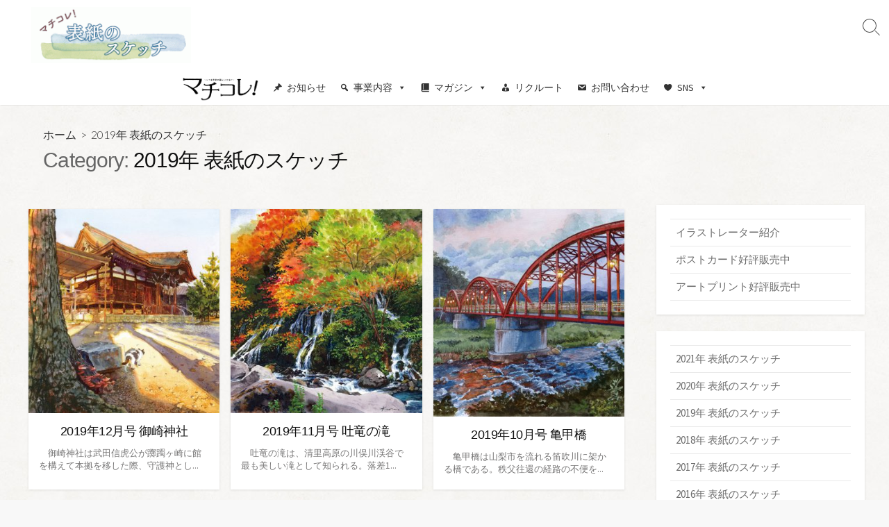

--- FILE ---
content_type: text/html; charset=UTF-8
request_url: https://machikore.com/sketch/category/2019/
body_size: 12113
content:
<!DOCTYPE html>
<html lang="ja"
	prefix="og: https://ogp.me/ns#" >
<head>
	<meta charset="UTF-8">
	<meta name="viewport" content="width=device-width, initial-scale=1.0">
	<meta content="#477c9e" name="theme-color">
	<link rel="profile" href="https://gmpg.org/xfn/11">
	<title>2019年 表紙のスケッチ - マチコレ！表紙のスケッチ</title>

		<!-- All in One SEO 4.1.8 -->
		<meta name="robots" content="max-image-preview:large" />
		<link rel="canonical" href="https://machikore.com/sketch/category/2019/" />
		<script type="application/ld+json" class="aioseo-schema">
			{"@context":"https:\/\/schema.org","@graph":[{"@type":"WebSite","@id":"https:\/\/machikore.com\/sketch\/#website","url":"https:\/\/machikore.com\/sketch\/","name":"\u30de\u30c1\u30b3\u30ec\uff01\u8868\u7d19\u306e\u30b9\u30b1\u30c3\u30c1","inLanguage":"ja","publisher":{"@id":"https:\/\/machikore.com\/sketch\/#organization"}},{"@type":"Organization","@id":"https:\/\/machikore.com\/sketch\/#organization","name":"\u30de\u30c1\u30b3\u30ec\uff01\u8868\u7d19\u306e\u30b9\u30b1\u30c3\u30c1","url":"https:\/\/machikore.com\/sketch\/","logo":{"@type":"ImageObject","@id":"https:\/\/machikore.com\/sketch\/#organizationLogo","url":"https:\/\/machikore.com\/sketch\/wp-content\/uploads\/sites\/22\/2018\/08\/cropped-title.gif","width":240,"height":84},"image":{"@id":"https:\/\/machikore.com\/sketch\/#organizationLogo"}},{"@type":"BreadcrumbList","@id":"https:\/\/machikore.com\/sketch\/category\/2019\/#breadcrumblist","itemListElement":[{"@type":"ListItem","@id":"https:\/\/machikore.com\/sketch\/#listItem","position":1,"item":{"@type":"WebPage","@id":"https:\/\/machikore.com\/sketch\/","name":"\u30db\u30fc\u30e0","url":"https:\/\/machikore.com\/sketch\/"},"nextItem":"https:\/\/machikore.com\/sketch\/category\/2019\/#listItem"},{"@type":"ListItem","@id":"https:\/\/machikore.com\/sketch\/category\/2019\/#listItem","position":2,"item":{"@type":"WebPage","@id":"https:\/\/machikore.com\/sketch\/category\/2019\/","name":"2019\u5e74 \u8868\u7d19\u306e\u30b9\u30b1\u30c3\u30c1","url":"https:\/\/machikore.com\/sketch\/category\/2019\/"},"previousItem":"https:\/\/machikore.com\/sketch\/#listItem"}]},{"@type":"CollectionPage","@id":"https:\/\/machikore.com\/sketch\/category\/2019\/#collectionpage","url":"https:\/\/machikore.com\/sketch\/category\/2019\/","name":"2019\u5e74 \u8868\u7d19\u306e\u30b9\u30b1\u30c3\u30c1 - \u30de\u30c1\u30b3\u30ec\uff01\u8868\u7d19\u306e\u30b9\u30b1\u30c3\u30c1","inLanguage":"ja","isPartOf":{"@id":"https:\/\/machikore.com\/sketch\/#website"},"breadcrumb":{"@id":"https:\/\/machikore.com\/sketch\/category\/2019\/#breadcrumblist"}}]}
		</script>
		<!-- All in One SEO -->

<link rel='dns-prefetch' href='//fonts.googleapis.com' />
<link rel='dns-prefetch' href='//s.w.org' />
<link rel="alternate" type="application/rss+xml" title="マチコレ！表紙のスケッチ &raquo; フィード" href="https://machikore.com/sketch/feed/" />
<link rel="alternate" type="application/rss+xml" title="マチコレ！表紙のスケッチ &raquo; コメントフィード" href="https://machikore.com/sketch/comments/feed/" />
		<script type="text/javascript">
			window._wpemojiSettings = {"baseUrl":"https:\/\/s.w.org\/images\/core\/emoji\/12.0.0-1\/72x72\/","ext":".png","svgUrl":"https:\/\/s.w.org\/images\/core\/emoji\/12.0.0-1\/svg\/","svgExt":".svg","source":{"concatemoji":"https:\/\/machikore.com\/sketch\/wp-includes\/js\/wp-emoji-release.min.js?ver=5.2.21"}};
			!function(e,a,t){var n,r,o,i=a.createElement("canvas"),p=i.getContext&&i.getContext("2d");function s(e,t){var a=String.fromCharCode;p.clearRect(0,0,i.width,i.height),p.fillText(a.apply(this,e),0,0);e=i.toDataURL();return p.clearRect(0,0,i.width,i.height),p.fillText(a.apply(this,t),0,0),e===i.toDataURL()}function c(e){var t=a.createElement("script");t.src=e,t.defer=t.type="text/javascript",a.getElementsByTagName("head")[0].appendChild(t)}for(o=Array("flag","emoji"),t.supports={everything:!0,everythingExceptFlag:!0},r=0;r<o.length;r++)t.supports[o[r]]=function(e){if(!p||!p.fillText)return!1;switch(p.textBaseline="top",p.font="600 32px Arial",e){case"flag":return s([55356,56826,55356,56819],[55356,56826,8203,55356,56819])?!1:!s([55356,57332,56128,56423,56128,56418,56128,56421,56128,56430,56128,56423,56128,56447],[55356,57332,8203,56128,56423,8203,56128,56418,8203,56128,56421,8203,56128,56430,8203,56128,56423,8203,56128,56447]);case"emoji":return!s([55357,56424,55356,57342,8205,55358,56605,8205,55357,56424,55356,57340],[55357,56424,55356,57342,8203,55358,56605,8203,55357,56424,55356,57340])}return!1}(o[r]),t.supports.everything=t.supports.everything&&t.supports[o[r]],"flag"!==o[r]&&(t.supports.everythingExceptFlag=t.supports.everythingExceptFlag&&t.supports[o[r]]);t.supports.everythingExceptFlag=t.supports.everythingExceptFlag&&!t.supports.flag,t.DOMReady=!1,t.readyCallback=function(){t.DOMReady=!0},t.supports.everything||(n=function(){t.readyCallback()},a.addEventListener?(a.addEventListener("DOMContentLoaded",n,!1),e.addEventListener("load",n,!1)):(e.attachEvent("onload",n),a.attachEvent("onreadystatechange",function(){"complete"===a.readyState&&t.readyCallback()})),(n=t.source||{}).concatemoji?c(n.concatemoji):n.wpemoji&&n.twemoji&&(c(n.twemoji),c(n.wpemoji)))}(window,document,window._wpemojiSettings);
		</script>
		<style type="text/css">
img.wp-smiley,
img.emoji {
	display: inline !important;
	border: none !important;
	box-shadow: none !important;
	height: 1em !important;
	width: 1em !important;
	margin: 0 .07em !important;
	vertical-align: -0.1em !important;
	background: none !important;
	padding: 0 !important;
}
</style>
	<link rel='stylesheet' id='wp-block-library-css'  href='https://machikore.com/sketch/wp-includes/css/dist/block-library/style.min.css?ver=5.2.21' type='text/css' media='all' />
<link rel='stylesheet' id='megamenu-css'  href='https://machikore.com/sketch/wp-content/uploads/sites/22/maxmegamenu/style.css?ver=dc6744' type='text/css' media='all' />
<link rel='stylesheet' id='dashicons-css'  href='https://machikore.com/sketch/wp-includes/css/dashicons.min.css?ver=5.2.21' type='text/css' media='all' />
<link rel='stylesheet' id='GoogleFonts-css'  href='//fonts.googleapis.com/css?family=Lato%3A300%2C400%2C700&#038;display=swap&#038;ver=1.0.0' type='text/css' media='all' />
<link rel='stylesheet' id='cd-style-css'  href='https://machikore.com/sketch/wp-content/themes/coldbox/assets/css/style.min.css?ver=1.9.3' type='text/css' media='all' />
<style id='cd-style-inline-css' type='text/css'>
body{font-family:"Source Sans Pro",-apple-system,Meiryo,BlinkMacSystemFont,'Helvetica Neue',Arial,sans-serif}
.container{max-width:1250px}.site-title,.site-description{position:absolute;width:1px;height:1px;clip:rect(1px,1px,1px,1px);overflow:hidden}.grid-view .article,.grid-view .page,.grid-view .post{width:33.333333333333%}@media screen and (max-width:640px){.grid-view .article,.grid-view .page,.grid-view .post{width:50%}}body .site-info{padding-top:10px;padding-bottom:10px}.entry a,.title-box a:hover,.post-meta a:hover,.post-meta.content-box a:hover,.post-btm-tags a:hover,p.post-btm-cats a:hover,.related-posts .post-category a,.related-posts .post:hover .post-title,.post-pages,.grid-view .post-inner a:hover .post-title,.standard-view .post-title:hover,ul.page-numbers,.widget #wp-calendar a,.widget .widgets-list-layout li:hover a,#comment-list .comment-author .fn a,#respond .logged-in-as a:hover,.comment-pages,.comment-pages a,.comment-pages span,.comment-body a,.comment-tabmenu .active>a,.standard-view .post-inner:hover .post-title,.widget .textwidget a{color:#477c9e}#comments input[type=submit],.post-tags a,.post-tags a,.main-archive .post-date,.action-bar,input[type=submit]:hover,input[type=submit]:focus,input[type=button]:hover,input[type=button]:focus,button[type=submit]:hover,button[type=submit]:focus,button[type=button]:hover,button[type=button]:focus{background-color:#477c9e}.comment-pages>a:hover,.comment-pages span,.post-pages>a:hover>span,.post-pages>span,ul.page-numbers span.page-numbers.current,ul.page-numbers a.page-numbers:hover{border-bottom-color:#477c9e}textarea:focus{border-color:#477c9e}::selection{background-color:#477c9e}::moz-selection{background-color:#477c9e}.site-info,.site-title{color:#blank}.site-description{color:rgb(21,10,10)}.header-menu .menu-container>li>a{color:#blank}.header-menu .menu-container>li:hover>a{color:rgb(0,0,0)}:root body .search-toggle span.icon.search{border-color:#blank}:root body .search-toggle span.icon.search::before,.nav-toggle .bottom,.nav-toggle .middle,.nav-toggle .top{background-color:#blank}.footer-bottom{background-color:#477c9e}
</style>
<link rel='stylesheet' id='SourceSansPro-css'  href='//fonts.googleapis.com/css?family=Source+Sans+Pro%3A300%2C400%2C400i%2C600%2C600i%2C700&#038;display=swap&#038;ver=1.0.0' type='text/css' media='all' />
<script type='text/javascript' src='https://machikore.com/sketch/wp-includes/js/dist/vendor/wp-polyfill.min.js?ver=7.0.0'></script>
<script type='text/javascript'>
( 'fetch' in window ) || document.write( '<script src="https://machikore.com/sketch/wp-includes/js/dist/vendor/wp-polyfill-fetch.min.js?ver=3.0.0"></scr' + 'ipt>' );( document.contains ) || document.write( '<script src="https://machikore.com/sketch/wp-includes/js/dist/vendor/wp-polyfill-node-contains.min.js?ver=3.26.0-0"></scr' + 'ipt>' );( window.FormData && window.FormData.prototype.keys ) || document.write( '<script src="https://machikore.com/sketch/wp-includes/js/dist/vendor/wp-polyfill-formdata.min.js?ver=3.0.12"></scr' + 'ipt>' );( Element.prototype.matches && Element.prototype.closest ) || document.write( '<script src="https://machikore.com/sketch/wp-includes/js/dist/vendor/wp-polyfill-element-closest.min.js?ver=2.0.2"></scr' + 'ipt>' );
</script>
<script type='text/javascript' defer src='https://machikore.com/sketch/wp-content/themes/coldbox/assets/js/min/scripts.js?ver=1.9.3'></script>
<script type='text/javascript' src='https://machikore.com/sketch/wp-includes/js/jquery/jquery.js?ver=1.12.4-wp'></script>
<script type='text/javascript' src='https://machikore.com/sketch/wp-includes/js/jquery/jquery-migrate.min.js?ver=1.4.1'></script>
<link rel='https://api.w.org/' href='https://machikore.com/sketch/wp-json/' />
<style type="text/css" id="custom-background-css">
body.custom-background { background-image: url("https://machikore.com/sketch/wp-content/uploads/sites/22/2020/06/bg.jpg"); background-position: left top; background-size: auto; background-repeat: repeat; background-attachment: scroll; }
</style>
			<style type="text/css" id="wp-custom-css">
			

#comments {display:none;}

.content-inner,.sidebar { background:none;
box-shadow:none; }

.title-box {background:none;}

.title-box-inner {padding: 10px 40px;}

.footer-bottom{ background:none;
	color:#000;}

.content-box img 
{display:block;
margin:0px auto 1.5em auto;}

.post-title {text-align:center;}
.entry .post-meta { margin-bottom: 0px;
padding-left:0px;}

:lang(ja) h1, .grid-view .post-title {
	font-family: meiryo,sans-serif;
	font-weight:normal;
}

.grid-view .post-link {
    -webkit-box-shadow: none;
    box-shadow: none;
}
.widget_nav_menu li a {
    padding: 8px 8px;
}

.grid-view .post-title {
    font-size: 1.15em;
}




/*	font-family: "M PLUS Rounded 1c", sans-serif;
font-weight:700; */


/* MEGA MENU モバイル対応 */
#header-nav-toggle,.menu-overlay {
  display: none !important;
}
#header.sticky { background-color:#fff !important;}


/* メガメニュー開いてるとき　*/
#mega-menu-wrap-header-menu #mega-menu-header-menu > li.mega-menu-item.mega-toggle-on > a.mega-menu-link{
background: url(https://machikore.com/img/menu-arrow.png) no-repeat 50% 100%;}


/* メガメニューmagazineパネル　*/
.mega-magazine-panel li {
	border-bottom:dotted #fce254 1px;
	padding:8px;
	color:#222;
} 

.mega-magazine-panel li:first-child {border-top:dotted #fce254 1px;}

.mega-magazine-panel li:hover {background-color:#ffffea;}

/* メガメニューbusinessパネル */
.mega-business-panel a {
    position: absolute;
    top: 0;
    left: 0;
    width: 100%;
    height: 100%;
    text-indent:-99999px;
}
.mega-business-panel a:hover {background-color:#ffffea;
  mix-blend-mode: multiply;
}

h4.mega-block-title {
	font-family: "M PLUS Rounded 1c", sans-serif;
	font-weight:800;
	background-color:#fce254;
	color:#000 !important;
	margin-bottom:10px !important;
	padding:3px 10px !important;
}

.mega-business-panel h5 {
	font-weight:bold;
	border-bottom:solid 2px #fce254;
	margin-bottom:5px;

}

.mega-business-panel ul {
margin-bottom:0.8em;}

.panel-box-text li,.mega-business-panel li{
  position: relative;
  padding-left: 13px;
}

.panel-box-text li:before,
.mega-business-panel li:before {
  content: "";
  position: absolute;
  top: 0.7em;
  left: 0;
  width: 5px;
  height: 5px;
  background-color: #fce254;
  border-radius: 50%;
}

.mega-button-box {
	text-align:right;
}
.mega-button{
	font-weight:bold;
	color:#fff;
	border-radius:4px;
	text-align:center;
	width:150px;
	max-width:100%;
	padding:5px;
display:inline-block;
}

/* メガ モバイルタイトル */
@media screen and (max-width:599px) { 
#mega-menu-wrap-header-menu #mega-menu-header-menu > li.mega-menu-item:first-child{
height:70px;
padding-top:16px;}
	}

/*coldbox サーチの位置*/
.search-toggle {
    height: 50%;
}
@media screen and (max-width:767px) { 
.search-toggle {
    display:none;	
	}
}

/*タイトル周り モバイル調整*/
@media screen and (max-width:767px) {
body.mega-menu-header-menu.header-menu-enabled .site-info {
width: 100%;
max-width: 100%;
}}		</style>
		<style type="text/css">/** Mega Menu CSS: fs **/</style>
<!-- <script data-ad-client="ca-pub-9039668765177769" async src="https://pagead2.googlesyndication.com/pagead/js/adsbygoogle.js"></script> -->
</head>

<body data-rsssl=1 class="archive category category-57 custom-background wp-custom-logo mega-menu-header-menu header-menu-enabled sticky-header right-sidebar-s1 header-column">
<script type="text/javascript" src="//machikore.com/analytics/thk/script.php" defer></script><noscript><img src="//machikore.com/analytics/thk/track.php" alt="" width="1" height="1" /></noscript>
	
<a class="skip-link screen-reader-text noscroll" href="#content">
	コンテンツへスキップ</a>


	<header id="header" class="header" role="banner">

		<div class="header-inner container">

			<div class="site-info">

				<a href="https://machikore.com/sketch" title="マチコレ！表紙のスケッチ"><div class="site-logo"><img src="https://machikore.com/sketch/wp-content/uploads/sites/22/2018/08/cropped-title.gif" width="240" height="84" alt="マチコレ！表紙のスケッチ" /></div></a>
							</div>
		</div>
			
			
				<nav id="header-menu" class="header-menu" role="navigation" aria-label="ヘッダーメニュー"><div id="mega-menu-wrap-header-menu" class="mega-menu-wrap"><div class="mega-menu-toggle"><div class="mega-toggle-blocks-left"></div><div class="mega-toggle-blocks-center"></div><div class="mega-toggle-blocks-right"><div class='mega-toggle-block mega-menu-toggle-block mega-toggle-block-1' id='mega-toggle-block-1' tabindex='0'><span class='mega-toggle-label' role='button' aria-expanded='false'><span class='mega-toggle-label-closed'>MENU</span><span class='mega-toggle-label-open'>MENU</span></span></div></div></div><ul id="mega-menu-header-menu" class="mega-menu max-mega-menu mega-menu-horizontal mega-no-js" data-event="hover_intent" data-effect="fade_up" data-effect-speed="200" data-effect-mobile="disabled" data-effect-speed-mobile="0" data-panel-width="body" data-panel-inner-width="1140px" data-mobile-force-width="false" data-second-click="go" data-document-click="collapse" data-vertical-behaviour="standard" data-breakpoint="600" data-unbind="false" data-hover-intent-timeout="300" data-hover-intent-interval="100"><li class='mega-menu-item mega-menu-item-type-custom mega-menu-item-object-custom mega-align-bottom-left mega-menu-flyout mega-menu-item-1169' id='mega-menu-item-1169'><a class="mega-menu-link" href="https://machikore.com" tabindex="0"><img src="https://machikore.com/wp-content/uploads/2020/08/machikore.png" alt="マチコレ！" style="height:40px; width:auto;"/></a></li><li class='mega-menu-item mega-menu-item-type-custom mega-menu-item-object-custom mega-align-bottom-left mega-menu-flyout mega-has-icon mega-icon-left mega-menu-item-1170' id='mega-menu-item-1170'><a class="dashicons-admin-post mega-menu-link" href="https://machikore.com/news_list/" tabindex="0">お知らせ</a></li><li class='mega-menu-item mega-menu-item-type-custom mega-menu-item-object-custom mega-menu-item-has-children mega-menu-megamenu mega-align-bottom-left mega-menu-grid mega-has-icon mega-icon-left mega-menu-item-1171' id='mega-menu-item-1171'><a class="dashicons-search mega-menu-link" href="https://machikore.com/business/" aria-haspopup="true" aria-expanded="false" tabindex="0">事業内容<span class="mega-indicator"></span></a>
<ul class="mega-sub-menu">
<li class='mega-menu-row mega-business-panel' id='mega-menu-1171-0'>
	<ul class="mega-sub-menu">
<li class='mega-menu-column mega-menu-columns-3-of-12' id='mega-menu-1171-0-0'>
		<ul class="mega-sub-menu">
<li class='mega-menu-item mega-menu-item-type-widget widget_text mega-menu-item-text-3' id='mega-menu-item-text-3'><h4 class="mega-block-title">新聞販売・広告折込み</h4>			<div class="textwidget"><p><img src="https://machikore.com/img/image_shinbun.png" /></p>
<ul>
<li>新聞のご購読</li>
<li>折込チラシ・広告</li>
</ul>
<div class="mega-button-box">
<div class="mega-button" style="background-color: #004ea2;">ニュースコムHPへ</div>
</div>
<p><a href="https://newscom.ne.jp" target="_blank" rel="noopener noreferrer">.</a></p>
</div>
		</li><li class='mega-menu-item mega-menu-item-type-widget widget_text mega-menu-item-text-4' id='mega-menu-item-text-4'><h4 class="mega-block-title">森永宅配ミルク</h4>			<div class="textwidget"><p><img src="https://machikore.com/img/image_milk.png" /></p>
<ul>
<li>宅配についてのご案内</li>
<li>取り扱い商品</li>
<li>教えて！ウシ先生</li>
<li>お申込み（宅配・変更・止め・試飲）</li>
</ul>
<p><a href="https://machikore.com/milk/">.</a></p>
</div>
		</li>		</ul>
</li><li class='mega-menu-column mega-menu-columns-3-of-12' id='mega-menu-1171-0-1'>
		<ul class="mega-sub-menu">
<li class='mega-menu-item mega-menu-item-type-widget widget_text mega-menu-item-text-5' id='mega-menu-item-text-5'><h4 class="mega-block-title">マチコレ！電器</h4>			<div class="textwidget"><p><img src="https://machikore.com/img/image_kurashi.png" /></p>
<h5>アトムチェーン</h5>
<ul>
<li>家電販売・住宅設備</li>
</ul>
<h5>ハウスクリーニング</h5>
<ul>
<li>エアコンクリーニング</li>
<li>網戸の張替え</li>
</ul>
<h5>まちを見守る</h5>
<ul>
<li>安心サポートサービス</li>
<li>おかえりQR</li>
</ul>
<p><a href="https://machikore.com/business/kurashi_support/">.</a></p>
</div>
		</li>		</ul>
</li><li class='mega-menu-column mega-menu-columns-3-of-12' id='mega-menu-1171-0-2'>
		<ul class="mega-sub-menu">
<li class='mega-menu-item mega-menu-item-type-widget widget_text mega-menu-item-text-6' id='mega-menu-item-text-6'><h4 class="mega-block-title">地域サービス部</h4>			<div class="textwidget"><p><img src="https://machikore.com/img/image_chiiki.png" /></p>
<h5>NIEへの取り組み</h5>
<ul>
<li>みんなの新聞交換日記</li>
<li>コンクール開催</li>
<li>親子新聞自由研究</li>
</ul>
<h5>イベント開催</h5>
<ul>
<li>各種開催イベント</li>
</ul>
<h5>災害への備え</h5>
<ul>
<li>発電機ELEONの販売</li>
</ul>
<p><a href="https://machikore.com/business/chiiki_service/">.</a></p>
</div>
		</li>		</ul>
</li><li class='mega-menu-column mega-menu-columns-3-of-12' id='mega-menu-1171-0-3'>
		<ul class="mega-sub-menu">
<li class='mega-menu-item mega-menu-item-type-widget widget_text mega-menu-item-text-7' id='mega-menu-item-text-7'><h4 class="mega-block-title">いいものセレクション</h4>			<div class="textwidget"><p><img src="https://machikore.com/img/image_iimono.png" /></p>
<h5>&#8220;いいもの&#8221;通信販売</h5>
<h5>オリジナルグッズ</h5>
<p><a href="https://machikore.com/business/iimono_selection/">.</a></p>
</div>
		</li><li class='mega-menu-item mega-menu-item-type-widget widget_text mega-menu-item-text-8' id='mega-menu-item-text-8'><h4 class="mega-block-title">文化のるつぼ へちま</h4>			<div class="textwidget"><p><img src="https://machikore.com/img/image_hechima.png" /></p>
<ul>
<li>紅梅通りにある複合文化施設</li>
</ul>
<div class="mega-button-box">
<div class="mega-button" style="background-color: #d65050;">へちまHPへ</div>
</div>
<p><a href="http://hechima400.com/" target="_blank" rel="noopener noreferrer">.</a></p>
</div>
		</li>		</ul>
</li>	</ul>
</li></ul>
</li><li class='mega-menu-item mega-menu-item-type-custom mega-menu-item-object-custom mega-menu-item-has-children mega-menu-megamenu mega-align-bottom-left mega-menu-grid mega-has-icon mega-icon-left mega-menu-item-1173' id='mega-menu-item-1173'><a class="dashicons-book-alt mega-menu-link" href="https://machikore.com/magazine/" aria-haspopup="true" aria-expanded="false" tabindex="0">マガジン<span class="mega-indicator"></span></a>
<ul class="mega-sub-menu">
<li class='mega-menu-row mega-magazine-panel' id='mega-menu-1173-0'>
	<ul class="mega-sub-menu">
<li class='mega-menu-column mega-menu-columns-3-of-12' id='mega-menu-1173-0-0'>
		<ul class="mega-sub-menu">
<li class='mega-menu-item mega-menu-item-type-widget widget_text mega-menu-item-text-9' id='mega-menu-item-text-9'>			<div class="textwidget"><p><a title="マチコレ！マガジンTOP" href="http://machikore.com/magazine/"><img src="https://machikore.com/img/l_magazine.png" alt="マチコレ！最新号" /></a></p>
</div>
		</li>		</ul>
</li><li class='mega-menu-column mega-menu-columns-3-of-12' id='mega-menu-1173-0-1'>
		<ul class="mega-sub-menu">
<li class='mega-menu-item mega-menu-item-type-widget widget_text mega-menu-item-text-11' id='mega-menu-item-text-11'><h4 class="mega-block-title">随時更新コンテンツ</h4>			<div class="textwidget"><ul class="magazine">
<li><a href="https://machikore.com/map/">📍クチコミ情報MAP</a></li>
<li><a href="https://machikore.com/event/">📅イベントカレンダー</a></li>
<li><a href="https://machikore.com/pezura/">📔みんなで作る甲州弁辞書 ウィキぺずら</a></li>
<li><a href="https://machikore.com/staff/">📝編集部ブログ</a></li>
</ul>
</div>
		</li>		</ul>
</li><li class='mega-menu-column mega-menu-columns-3-of-12' id='mega-menu-1173-0-2'>
		<ul class="mega-sub-menu">
<li class='mega-menu-item mega-menu-item-type-widget widget_text mega-menu-item-text-12' id='mega-menu-item-text-12'><h4 class="mega-block-title">連載コンテンツ</h4>			<div class="textwidget"><ul>
<li><a href="https://machikore.com/sketch/">表紙のスケッチ</a></li>
<li><a href="https://machikore.com/minna/">みんなのアンケート広場</a></li>
<li><a href="https://machikore.com/mattocileci/">マットシレシ</a></li>
<li><a href="https://machikore.com/recipe/category/okuaki/">奥秋曜子のめしあがれしぴ</a></li>
<li><a href="https://machikore.com/harulight/">春光堂の「ぼちぼち行くじゃん これから街の本調子！！」</a></li>
<li><a href="https://machikore.com/nie/">マチコレ！ＮＩＥ</a></li>
</ul>
</div>
		</li>		</ul>
</li><li class='mega-menu-column mega-menu-columns-3-of-12' id='mega-menu-1173-0-3'>
		<ul class="mega-sub-menu">
<li class='mega-menu-item mega-menu-item-type-widget widget_text mega-menu-item-text-13' id='mega-menu-item-text-13'><h4 class="mega-block-title">過去コンテンツ</h4>			<div class="textwidget"><ul>
<li><a href="https://machikore.com/metabo/">脱・メタボウォーキング</a></li>
<li><a href="https://machikore.com/mch/">マチッコチャンネル</a></li>
<li><a href="https://machikore.com/recipe/">おすすめレシピ</a></li>
<li><a href="https://machikore.com/best/">マチコレ！BEST</a></li>
</ul>
</div>
		</li>		</ul>
</li>	</ul>
</li></ul>
</li><li class='mega-menu-item mega-menu-item-type-custom mega-menu-item-object-custom mega-align-bottom-left mega-menu-flyout mega-has-icon mega-icon-left mega-menu-item-1174' id='mega-menu-item-1174'><a class="dashicons-businessman mega-menu-link" href="https://machikore.com/recruit/" tabindex="0">リクルート</a></li><li class='mega-menu-item mega-menu-item-type-custom mega-menu-item-object-custom mega-align-bottom-left mega-menu-flyout mega-has-icon mega-icon-left mega-menu-item-1175' id='mega-menu-item-1175'><a class="dashicons-email mega-menu-link" href="https://machikore.com/contact/" tabindex="0">お問い合わせ</a></li><li class='mega-menu-item mega-menu-item-type-custom mega-menu-item-object-custom mega-menu-item-has-children mega-menu-megamenu mega-align-bottom-left mega-menu-grid mega-has-icon mega-icon-left mega-menu-item-1176' id='mega-menu-item-1176'><a class="dashicons-heart mega-menu-link" href="https://machikore.com/sns/" aria-haspopup="true" aria-expanded="false" tabindex="0">SNS<span class="mega-indicator"></span></a>
<ul class="mega-sub-menu">
<li class='mega-menu-row mega-mega-sns' id='mega-menu-1176-0'>
	<ul class="mega-sub-menu">
<li class='mega-menu-column mega-menu-columns-4-of-8' id='mega-menu-1176-0-0'>
		<ul class="mega-sub-menu">
<li class='mega-menu-item mega-menu-item-type-widget widget_text mega-menu-item-text-17' id='mega-menu-item-text-17'>			<div class="textwidget"><p><iframe style="height: 300px; width: 100%;" src="https://www.youtube-nocookie.com/embed/videoseries?list=PLXa_k1hMxrK_kJbMkiiabmsYa-5Lvxh_1" allowfullscreen=""></iframe></p>
</div>
		</li>		</ul>
</li><li class='mega-menu-column mega-menu-columns-2-of-8' id='mega-menu-1176-0-1'>
		<ul class="mega-sub-menu">
<li class='mega-menu-item mega-menu-item-type-widget widget_text mega-menu-item-text-14' id='mega-menu-item-text-14'>			<div class="textwidget"><p><a href="https://store.line.me/stickershop/product/1018936/ja" target="_blank" rel="noopener noreferrer"><img class="aligncenter" src="https://machikore.com/img/stamp_machiko.png" alt="マチコの甲州弁LINEスタンプ" /></a><br />
<a href="https://store.line.me/stickershop/product/1014663/ja" target="_blank" rel="noopener noreferrer"><img class="aligncenter" src="https://machikore.com/img/stamp_pezra.png" alt="ぺずらの甲州弁LINEスタンプ" /></a></p>
</div>
		</li>		</ul>
</li><li class='mega-menu-column mega-menu-columns-2-of-8' id='mega-menu-1176-0-2'>
		<ul class="mega-sub-menu">
<li class='mega-menu-item mega-menu-item-type-widget widget_text mega-menu-item-text-15' id='mega-menu-item-text-15'>			<div class="textwidget"><p><a href="https://twitter.com/machiko_re" target="_blank" rel="noopener noreferrer"><img class="aligncenter" src="https://machikore.com/img/twitter_machiko.png" alt="マチコのつぶやき" /></a><br />
<a href="https://twitter.com/pezura" target="_blank" rel="noopener noreferrer"><img class="aligncenter" src="https://machikore.com/img/twitter_pezra.png" alt="ぺずらのつぶやき" /></a></p>
</div>
		</li>		</ul>
</li>	</ul>
</li></ul>
</li></ul></div></nav>
				<button class="search-toggle">
					<span class="icon search" aria-hidden="true"></span>
					<span class="screen-reader-text">検索切り替え</span>
				</button>
									<button id="header-nav-toggle" class="nav-toggle header-menu" on="tap:amp-sidebar.open">
					<span class="top" aria-hidden="true"></span>
					<span class="middle" aria-hidden="true"></span>
					<span class="bottom" aria-hidden="true"></span>
					<span class="screen-reader-text">メニュー</span>
				</button>				
			



</header>

<main id="main" role="main">

	<section class="main-inner">

			<div class="title-box">
		<div class="title-box-inner container">
			<div class="breadcrumb"><a href="https://machikore.com/sketch">ホーム</a>&nbsp;&nbsp;&gt;&nbsp;&nbsp;2019年 表紙のスケッチ</div>
				<h1><span class="title-description">Category:&#32;</span>2019年 表紙のスケッチ</h1>	

		</div>
	</div>
	
		<div class="container-outer">

			<div class="container">

				<div id="content" class="content">

					
					<div class="content-inner grid-view view-has-post">

						
						
																	
<article id="post-1047" class="article post-1047 post type-post status-publish format-standard has-post-thumbnail hentry category-57 tag-december tag-26">
	<div class="post-inner flex-column">

		<a class="post-link" href="https://machikore.com/sketch/2019-12/">

			<div class="post-thumbnail"><figure>
				<img width="328" height="350" src="https://machikore.com/sketch/wp-content/uploads/sites/22/2019/11/2019.12-328x350.jpg" class="attachment-cd-medium size-cd-medium wp-post-image" alt="" srcset="https://machikore.com/sketch/wp-content/uploads/sites/22/2019/11/2019.12-328x350.jpg 328w, https://machikore.com/sketch/wp-content/uploads/sites/22/2019/11/2019.12-469x500.jpg 469w, https://machikore.com/sketch/wp-content/uploads/sites/22/2019/11/2019.12-141x150.jpg 141w, https://machikore.com/sketch/wp-content/uploads/sites/22/2019/11/2019.12-234x250.jpg 234w, https://machikore.com/sketch/wp-content/uploads/sites/22/2019/11/2019.12.jpg 600w" sizes="(max-width: 328px) 100vw, 328px" />			</figure></div>

			<div class="post-content">
				
				<h2 class="post-title">2019年12月号 御崎神社</h2>

									<div class="post-excerpt"><p>　御崎神社は武田信虎公が躑躅ヶ崎に館を構えて本拠を移した際、守護神とし&#46;&#46;&#46;</p>
</div>
							</div>

		</a>

		<div class="post-meta">
			
					</div>

	</div><!--/.post-inner-->
</article>
								
								
							
																	
<article id="post-1040" class="article post-1040 post type-post status-publish format-standard has-post-thumbnail hentry category-57 tag-november tag-32">
	<div class="post-inner flex-column">

		<a class="post-link" href="https://machikore.com/sketch/2019-11/">

			<div class="post-thumbnail"><figure>
				<img width="328" height="350" src="https://machikore.com/sketch/wp-content/uploads/sites/22/2019/10/2019.11-328x350.jpg" class="attachment-cd-medium size-cd-medium wp-post-image" alt="" srcset="https://machikore.com/sketch/wp-content/uploads/sites/22/2019/10/2019.11-328x350.jpg 328w, https://machikore.com/sketch/wp-content/uploads/sites/22/2019/10/2019.11-469x500.jpg 469w, https://machikore.com/sketch/wp-content/uploads/sites/22/2019/10/2019.11-141x150.jpg 141w, https://machikore.com/sketch/wp-content/uploads/sites/22/2019/10/2019.11-234x250.jpg 234w, https://machikore.com/sketch/wp-content/uploads/sites/22/2019/10/2019.11.jpg 600w" sizes="(max-width: 328px) 100vw, 328px" />			</figure></div>

			<div class="post-content">
				
				<h2 class="post-title">2019年11月号 吐竜の滝</h2>

									<div class="post-excerpt"><p>　吐竜の滝は、清里高原の川俣川渓谷で最も美しい滝として知られる。落差1&#46;&#46;&#46;</p>
</div>
							</div>

		</a>

		<div class="post-meta">
			
					</div>

	</div><!--/.post-inner-->
</article>
								
								
							
																	
<article id="post-1035" class="article post-1035 post type-post status-publish format-standard has-post-thumbnail hentry category-57 tag-october tag-25">
	<div class="post-inner flex-column">

		<a class="post-link" href="https://machikore.com/sketch/2019-10/">

			<div class="post-thumbnail"><figure>
				<img width="323" height="350" src="https://machikore.com/sketch/wp-content/uploads/sites/22/2019/09/2019.10-323x350.jpg" class="attachment-cd-medium size-cd-medium wp-post-image" alt="" srcset="https://machikore.com/sketch/wp-content/uploads/sites/22/2019/09/2019.10-323x350.jpg 323w, https://machikore.com/sketch/wp-content/uploads/sites/22/2019/09/2019.10-462x500.jpg 462w, https://machikore.com/sketch/wp-content/uploads/sites/22/2019/09/2019.10-138x150.jpg 138w, https://machikore.com/sketch/wp-content/uploads/sites/22/2019/09/2019.10-231x250.jpg 231w, https://machikore.com/sketch/wp-content/uploads/sites/22/2019/09/2019.10-221x240.jpg 221w, https://machikore.com/sketch/wp-content/uploads/sites/22/2019/09/2019.10.jpg 600w" sizes="(max-width: 323px) 100vw, 323px" />			</figure></div>

			<div class="post-content">
				
				<h2 class="post-title">2019年10月号 亀甲橋</h2>

									<div class="post-excerpt"><p>　亀甲橋は山梨市を流れる笛吹川に架かる橋である。秩父往還の経路の不便を&#46;&#46;&#46;</p>
</div>
							</div>

		</a>

		<div class="post-meta">
			
					</div>

	</div><!--/.post-inner-->
</article>
								
								
							
																	
<article id="post-1031" class="article post-1031 post type-post status-publish format-standard has-post-thumbnail hentry category-57 tag-september tag-26">
	<div class="post-inner flex-column">

		<a class="post-link" href="https://machikore.com/sketch/2019-09/">

			<div class="post-thumbnail"><figure>
				<img width="328" height="350" src="https://machikore.com/sketch/wp-content/uploads/sites/22/2019/08/2019.09-328x350.jpg" class="attachment-cd-medium size-cd-medium wp-post-image" alt="" srcset="https://machikore.com/sketch/wp-content/uploads/sites/22/2019/08/2019.09-328x350.jpg 328w, https://machikore.com/sketch/wp-content/uploads/sites/22/2019/08/2019.09-469x500.jpg 469w, https://machikore.com/sketch/wp-content/uploads/sites/22/2019/08/2019.09-141x150.jpg 141w, https://machikore.com/sketch/wp-content/uploads/sites/22/2019/08/2019.09-234x250.jpg 234w, https://machikore.com/sketch/wp-content/uploads/sites/22/2019/08/2019.09.jpg 600w" sizes="(max-width: 328px) 100vw, 328px" />			</figure></div>

			<div class="post-content">
				
				<h2 class="post-title">2019年9月号 甲斐住吉駅</h2>

									<div class="post-excerpt"><p>　JR身延線甲斐住吉駅は南甲府駅の管理下におかれた無人駅。昭和6年に富&#46;&#46;&#46;</p>
</div>
							</div>

		</a>

		<div class="post-meta">
			
					</div>

	</div><!--/.post-inner-->
</article>
								
								
							
																	
<article id="post-1027" class="article post-1027 post type-post status-publish format-standard has-post-thumbnail hentry category-57 tag-august tag-36">
	<div class="post-inner flex-column">

		<a class="post-link" href="https://machikore.com/sketch/2019-08/">

			<div class="post-thumbnail"><figure>
				<img width="331" height="350" src="https://machikore.com/sketch/wp-content/uploads/sites/22/2019/07/2019.08-331x350.jpg" class="attachment-cd-medium size-cd-medium wp-post-image" alt="" srcset="https://machikore.com/sketch/wp-content/uploads/sites/22/2019/07/2019.08-331x350.jpg 331w, https://machikore.com/sketch/wp-content/uploads/sites/22/2019/07/2019.08-473x500.jpg 473w, https://machikore.com/sketch/wp-content/uploads/sites/22/2019/07/2019.08-142x150.jpg 142w, https://machikore.com/sketch/wp-content/uploads/sites/22/2019/07/2019.08-237x250.jpg 237w, https://machikore.com/sketch/wp-content/uploads/sites/22/2019/07/2019.08.jpg 600w" sizes="(max-width: 331px) 100vw, 331px" />			</figure></div>

			<div class="post-content">
				
				<h2 class="post-title">2019年8月号 北岳</h2>

									<div class="post-excerpt"><p>　南アルプスの中ほどに位置する北岳は、標高3,193メートル、富士山に&#46;&#46;&#46;</p>
</div>
							</div>

		</a>

		<div class="post-meta">
			
					</div>

	</div><!--/.post-inner-->
</article>
								
								
							
																	
<article id="post-1022" class="article post-1022 post type-post status-publish format-standard has-post-thumbnail hentry category-57 tag-july tag-55">
	<div class="post-inner flex-column">

		<a class="post-link" href="https://machikore.com/sketch/2019-07/">

			<div class="post-thumbnail"><figure>
				<img width="334" height="350" src="https://machikore.com/sketch/wp-content/uploads/sites/22/2019/06/2019.07-334x350.jpg" class="attachment-cd-medium size-cd-medium wp-post-image" alt="" srcset="https://machikore.com/sketch/wp-content/uploads/sites/22/2019/06/2019.07-334x350.jpg 334w, https://machikore.com/sketch/wp-content/uploads/sites/22/2019/06/2019.07-477x500.jpg 477w, https://machikore.com/sketch/wp-content/uploads/sites/22/2019/06/2019.07-143x150.jpg 143w, https://machikore.com/sketch/wp-content/uploads/sites/22/2019/06/2019.07-238x250.jpg 238w, https://machikore.com/sketch/wp-content/uploads/sites/22/2019/06/2019.07.jpg 600w" sizes="(max-width: 334px) 100vw, 334px" />			</figure></div>

			<div class="post-content">
				
				<h2 class="post-title">2019年7月号 忍野八海</h2>

									<div class="post-excerpt"><p>　忍野八海は出口池、御釜池、底抜池、銚子池、湧池、濁池、鏡池、菖蒲池の&#46;&#46;&#46;</p>
</div>
							</div>

		</a>

		<div class="post-meta">
			
					</div>

	</div><!--/.post-inner-->
</article>
								
								
							
																	
<article id="post-1018" class="article post-1018 post type-post status-publish format-standard has-post-thumbnail hentry category-57 tag-june">
	<div class="post-inner flex-column">

		<a class="post-link" href="https://machikore.com/sketch/2019-06/">

			<div class="post-thumbnail"><figure>
				<img width="328" height="350" src="https://machikore.com/sketch/wp-content/uploads/sites/22/2019/05/2019.06-328x350.jpg" class="attachment-cd-medium size-cd-medium wp-post-image" alt="" srcset="https://machikore.com/sketch/wp-content/uploads/sites/22/2019/05/2019.06-328x350.jpg 328w, https://machikore.com/sketch/wp-content/uploads/sites/22/2019/05/2019.06-469x500.jpg 469w, https://machikore.com/sketch/wp-content/uploads/sites/22/2019/05/2019.06-141x150.jpg 141w, https://machikore.com/sketch/wp-content/uploads/sites/22/2019/05/2019.06-234x250.jpg 234w, https://machikore.com/sketch/wp-content/uploads/sites/22/2019/05/2019.06.jpg 600w" sizes="(max-width: 328px) 100vw, 328px" />			</figure></div>

			<div class="post-content">
				
				<h2 class="post-title">2019年6月号 スイートコーン</h2>

									<div class="post-excerpt"><p>　山梨は戦前から雑穀として食する「甲州もろこし」の産地であった。スイー&#46;&#46;&#46;</p>
</div>
							</div>

		</a>

		<div class="post-meta">
			
					</div>

	</div><!--/.post-inner-->
</article>
								
								
							
																	
<article id="post-1015" class="article post-1015 post type-post status-publish format-standard has-post-thumbnail hentry category-57 tag-may tag-29">
	<div class="post-inner flex-column">

		<a class="post-link" href="https://machikore.com/sketch/2019-05/">

			<div class="post-thumbnail"><figure>
				<img width="318" height="350" src="https://machikore.com/sketch/wp-content/uploads/sites/22/2019/04/2019.05-318x350.jpg" class="attachment-cd-medium size-cd-medium wp-post-image" alt="" srcset="https://machikore.com/sketch/wp-content/uploads/sites/22/2019/04/2019.05-318x350.jpg 318w, https://machikore.com/sketch/wp-content/uploads/sites/22/2019/04/2019.05-455x500.jpg 455w, https://machikore.com/sketch/wp-content/uploads/sites/22/2019/04/2019.05-136x150.jpg 136w, https://machikore.com/sketch/wp-content/uploads/sites/22/2019/04/2019.05-227x250.jpg 227w, https://machikore.com/sketch/wp-content/uploads/sites/22/2019/04/2019.05.jpg 600w" sizes="(max-width: 318px) 100vw, 318px" />			</figure></div>

			<div class="post-content">
				
				<h2 class="post-title">2019年5月号 山梨岡神社</h2>

									<div class="post-excerpt"><p>　春日居町鎮目の山梨岡神社は、平安時代の延喜式神名帖に残る古い社である&#46;&#46;&#46;</p>
</div>
							</div>

		</a>

		<div class="post-meta">
			
					</div>

	</div><!--/.post-inner-->
</article>
								
								
							
																	
<article id="post-1012" class="article post-1012 post type-post status-publish format-standard has-post-thumbnail hentry category-57 tag-april tag-26">
	<div class="post-inner flex-column">

		<a class="post-link" href="https://machikore.com/sketch/2019-04/">

			<div class="post-thumbnail"><figure>
				<img width="328" height="350" src="https://machikore.com/sketch/wp-content/uploads/sites/22/2019/03/2019.04-328x350.jpg" class="attachment-cd-medium size-cd-medium wp-post-image" alt="" srcset="https://machikore.com/sketch/wp-content/uploads/sites/22/2019/03/2019.04-328x350.jpg 328w, https://machikore.com/sketch/wp-content/uploads/sites/22/2019/03/2019.04-469x500.jpg 469w, https://machikore.com/sketch/wp-content/uploads/sites/22/2019/03/2019.04-141x150.jpg 141w, https://machikore.com/sketch/wp-content/uploads/sites/22/2019/03/2019.04-234x250.jpg 234w, https://machikore.com/sketch/wp-content/uploads/sites/22/2019/03/2019.04.jpg 600w" sizes="(max-width: 328px) 100vw, 328px" />			</figure></div>

			<div class="post-content">
				
				<h2 class="post-title">2019年4月号 太白桜</h2>

									<div class="post-excerpt"><p>　真っ白な大輪の一重桜。日本で一度絶滅したとされ、英国の桜研究家が栽培&#46;&#46;&#46;</p>
</div>
							</div>

		</a>

		<div class="post-meta">
			
					</div>

	</div><!--/.post-inner-->
</article>
								
								
							
																	
<article id="post-1009" class="article post-1009 post type-post status-publish format-standard has-post-thumbnail hentry category-57 tag-march tag-26">
	<div class="post-inner flex-column">

		<a class="post-link" href="https://machikore.com/sketch/2019-03/">

			<div class="post-thumbnail"><figure>
				<img width="328" height="350" src="https://machikore.com/sketch/wp-content/uploads/sites/22/2019/02/2019.03-328x350.jpg" class="attachment-cd-medium size-cd-medium wp-post-image" alt="" srcset="https://machikore.com/sketch/wp-content/uploads/sites/22/2019/02/2019.03-328x350.jpg 328w, https://machikore.com/sketch/wp-content/uploads/sites/22/2019/02/2019.03-469x500.jpg 469w, https://machikore.com/sketch/wp-content/uploads/sites/22/2019/02/2019.03-141x150.jpg 141w, https://machikore.com/sketch/wp-content/uploads/sites/22/2019/02/2019.03-234x250.jpg 234w, https://machikore.com/sketch/wp-content/uploads/sites/22/2019/02/2019.03.jpg 600w" sizes="(max-width: 328px) 100vw, 328px" />			</figure></div>

			<div class="post-content">
				
				<h2 class="post-title">2019年3月号 山梨県立考古博物館</h2>

									<div class="post-excerpt"><p>　文化庁の認定する「日本遺産」は、地域の歴史的魅力や特色を通じて日本の&#46;&#46;&#46;</p>
</div>
							</div>

		</a>

		<div class="post-meta">
			
					</div>

	</div><!--/.post-inner-->
</article>
								
								
							
																	
<article id="post-1004" class="article post-1004 post type-post status-publish format-standard has-post-thumbnail hentry category-57 tag-february tag-26">
	<div class="post-inner flex-column">

		<a class="post-link" href="https://machikore.com/sketch/2019-02/">

			<div class="post-thumbnail"><figure>
				<img width="326" height="350" src="https://machikore.com/sketch/wp-content/uploads/sites/22/2019/01/2019.02-326x350.jpg" class="attachment-cd-medium size-cd-medium wp-post-image" alt="" srcset="https://machikore.com/sketch/wp-content/uploads/sites/22/2019/01/2019.02-326x350.jpg 326w, https://machikore.com/sketch/wp-content/uploads/sites/22/2019/01/2019.02-466x500.jpg 466w, https://machikore.com/sketch/wp-content/uploads/sites/22/2019/01/2019.02-140x150.jpg 140w, https://machikore.com/sketch/wp-content/uploads/sites/22/2019/01/2019.02-233x250.jpg 233w, https://machikore.com/sketch/wp-content/uploads/sites/22/2019/01/2019.02.jpg 600w" sizes="(max-width: 326px) 100vw, 326px" />			</figure></div>

			<div class="post-content">
				
				<h2 class="post-title">2019年2月号 武田信虎公之像</h2>

									<div class="post-excerpt"><p>　武田神社への起点となるJR甲府駅北口に、武田信虎公の像が設置された。&#46;&#46;&#46;</p>
</div>
							</div>

		</a>

		<div class="post-meta">
			
					</div>

	</div><!--/.post-inner-->
</article>
								
								
							
																	
<article id="post-1000" class="article post-1000 post type-post status-publish format-standard has-post-thumbnail hentry category-57 category-1 tag-january tag-26">
	<div class="post-inner flex-column">

		<a class="post-link" href="https://machikore.com/sketch/2019-01/">

			<div class="post-thumbnail"><figure>
				<img width="327" height="350" src="https://machikore.com/sketch/wp-content/uploads/sites/22/2018/12/2019.01-327x350.jpg" class="attachment-cd-medium size-cd-medium wp-post-image" alt="" srcset="https://machikore.com/sketch/wp-content/uploads/sites/22/2018/12/2019.01-327x350.jpg 327w, https://machikore.com/sketch/wp-content/uploads/sites/22/2018/12/2019.01-467x500.jpg 467w, https://machikore.com/sketch/wp-content/uploads/sites/22/2018/12/2019.01-140x150.jpg 140w, https://machikore.com/sketch/wp-content/uploads/sites/22/2018/12/2019.01-234x250.jpg 234w, https://machikore.com/sketch/wp-content/uploads/sites/22/2018/12/2019.01.jpg 600w" sizes="(max-width: 327px) 100vw, 327px" />			</figure></div>

			<div class="post-content">
				
				<h2 class="post-title">2019年1月号 躑躅ヶ崎館跡（武田神社）</h2>

									<div class="post-excerpt"><p>　甲斐源氏武田氏の本拠地、躑躅ヶ崎館と呼ばれる武田氏館は、永正16年(&#46;&#46;&#46;</p>
</div>
							</div>

		</a>

		<div class="post-meta">
			
					</div>

	</div><!--/.post-inner-->
</article>
								
								
							
							
						
					</div>

				</div><!--/.content-->

				

	<aside id="sidebar-s1" class="sidebar-s1" role="complementary">

		<div class="sidebar">

			<div class="sidebar-inner">

				<section id="nav_menu-2" class="widget widget_nav_menu"><div class="menu-header_menu-container"><ul id="menu-header_menu" class="menu"><li id="menu-item-692" class="menu-item menu-item-type-post_type menu-item-object-page menu-item-692"><a href="https://machikore.com/sketch/illustrator/">イラストレーター紹介</a></li>
<li id="menu-item-606" class="menu-item menu-item-type-post_type menu-item-object-post menu-item-606"><a href="https://machikore.com/sketch/postcard/">ポストカード好評販売中</a></li>
<li id="menu-item-816" class="menu-item menu-item-type-post_type menu-item-object-post menu-item-816"><a href="https://machikore.com/sketch/art-print/">アートプリント好評販売中</a></li>
</ul></div></section><section id="nav_menu-4" class="widget widget_nav_menu"><div class="menu-category_menu-container"><ul id="menu-category_menu" class="menu"><li id="menu-item-1211" class="menu-item menu-item-type-taxonomy menu-item-object-category menu-item-1211"><a href="https://machikore.com/sketch/category/2021/">2021年 表紙のスケッチ</a></li>
<li id="menu-item-1061" class="menu-item menu-item-type-taxonomy menu-item-object-category menu-item-1061"><a href="https://machikore.com/sketch/category/2020/">2020年 表紙のスケッチ</a></li>
<li id="menu-item-1007" class="menu-item menu-item-type-taxonomy menu-item-object-category current-menu-item menu-item-1007"><a href="https://machikore.com/sketch/category/2019/" aria-current="page">2019年 表紙のスケッチ</a></li>
<li id="menu-item-960" class="menu-item menu-item-type-taxonomy menu-item-object-category menu-item-960"><a href="https://machikore.com/sketch/category/2018/">2018年 表紙のスケッチ</a></li>
<li id="menu-item-840" class="menu-item menu-item-type-taxonomy menu-item-object-category menu-item-840"><a href="https://machikore.com/sketch/category/2017/">2017年 表紙のスケッチ</a></li>
<li id="menu-item-802" class="menu-item menu-item-type-taxonomy menu-item-object-category menu-item-802"><a href="https://machikore.com/sketch/category/2016/">2016年 表紙のスケッチ</a></li>
<li id="menu-item-700" class="menu-item menu-item-type-taxonomy menu-item-object-category menu-item-700"><a href="https://machikore.com/sketch/category/2015/">2015年 表紙のスケッチ</a></li>
<li id="menu-item-519" class="menu-item menu-item-type-taxonomy menu-item-object-category menu-item-519"><a href="https://machikore.com/sketch/category/2014/">2014年 表紙のスケッチ</a></li>
<li id="menu-item-517" class="menu-item menu-item-type-taxonomy menu-item-object-category menu-item-517"><a href="https://machikore.com/sketch/category/2013/">2013年 表紙のスケッチ</a></li>
<li id="menu-item-516" class="menu-item menu-item-type-taxonomy menu-item-object-category menu-item-516"><a href="https://machikore.com/sketch/category/2012/">2012年 表紙のスケッチ</a></li>
<li id="menu-item-515" class="menu-item menu-item-type-taxonomy menu-item-object-category menu-item-515"><a href="https://machikore.com/sketch/category/2011/">2011年 表紙のスケッチ</a></li>
<li id="menu-item-514" class="menu-item menu-item-type-taxonomy menu-item-object-category menu-item-514"><a href="https://machikore.com/sketch/category/2010/">2010年 表紙のスケッチ</a></li>
<li id="menu-item-513" class="menu-item menu-item-type-taxonomy menu-item-object-category menu-item-513"><a href="https://machikore.com/sketch/category/2009/">2009年 表紙のスケッチ</a></li>
<li id="menu-item-512" class="menu-item menu-item-type-taxonomy menu-item-object-category menu-item-512"><a href="https://machikore.com/sketch/category/2008/">2008年 表紙のスケッチ</a></li>
<li id="menu-item-511" class="menu-item menu-item-type-taxonomy menu-item-object-category menu-item-511"><a href="https://machikore.com/sketch/category/2007/">2007年 表紙のスケッチ</a></li>
<li id="menu-item-518" class="menu-item menu-item-type-taxonomy menu-item-object-category menu-item-518"><a href="https://machikore.com/sketch/category/2006/">2006年 表紙のスケッチ</a></li>
</ul></div></section><section id="tag_cloud-3" class="widget widget_tag_cloud"><h2 class="widget-title">タグ</h2><div class="tagcloud"><a href="https://machikore.com/sketch/tag/january/" class="tag-cloud-link tag-link-11 tag-link-position-1" style="font-size: 15.325581395349pt;" aria-label="1月号 (15個の項目)">1月号</a>
<a href="https://machikore.com/sketch/tag/february/" class="tag-cloud-link tag-link-12 tag-link-position-2" style="font-size: 15.325581395349pt;" aria-label="2月号 (15個の項目)">2月号</a>
<a href="https://machikore.com/sketch/tag/march/" class="tag-cloud-link tag-link-13 tag-link-position-3" style="font-size: 15.325581395349pt;" aria-label="3月号 (15個の項目)">3月号</a>
<a href="https://machikore.com/sketch/tag/april/" class="tag-cloud-link tag-link-14 tag-link-position-4" style="font-size: 15.325581395349pt;" aria-label="4月号 (15個の項目)">4月号</a>
<a href="https://machikore.com/sketch/tag/may/" class="tag-cloud-link tag-link-15 tag-link-position-5" style="font-size: 15.162790697674pt;" aria-label="5月号 (14個の項目)">5月号</a>
<a href="https://machikore.com/sketch/tag/june/" class="tag-cloud-link tag-link-16 tag-link-position-6" style="font-size: 15.162790697674pt;" aria-label="6月号 (14個の項目)">6月号</a>
<a href="https://machikore.com/sketch/tag/july/" class="tag-cloud-link tag-link-17 tag-link-position-7" style="font-size: 15.162790697674pt;" aria-label="7月号 (14個の項目)">7月号</a>
<a href="https://machikore.com/sketch/tag/august/" class="tag-cloud-link tag-link-18 tag-link-position-8" style="font-size: 15.325581395349pt;" aria-label="8月号 (15個の項目)">8月号</a>
<a href="https://machikore.com/sketch/tag/september/" class="tag-cloud-link tag-link-19 tag-link-position-9" style="font-size: 15.325581395349pt;" aria-label="9月号 (15個の項目)">9月号</a>
<a href="https://machikore.com/sketch/tag/october/" class="tag-cloud-link tag-link-20 tag-link-position-10" style="font-size: 15.325581395349pt;" aria-label="10月号 (15個の項目)">10月号</a>
<a href="https://machikore.com/sketch/tag/november/" class="tag-cloud-link tag-link-21 tag-link-position-11" style="font-size: 15.325581395349pt;" aria-label="11月号 (15個の項目)">11月号</a>
<a href="https://machikore.com/sketch/tag/december/" class="tag-cloud-link tag-link-22 tag-link-position-12" style="font-size: 15.325581395349pt;" aria-label="12月号 (15個の項目)">12月号</a>
<a href="https://machikore.com/sketch/tag/%e4%b8%ad%e5%a4%ae%e5%b8%82/" class="tag-cloud-link tag-link-27 tag-link-position-13" style="font-size: 8pt;" aria-label="中央市 (1個の項目)">中央市</a>
<a href="https://machikore.com/sketch/tag/%e5%85%ab%e3%83%b6%e5%b2%b3/" class="tag-cloud-link tag-link-52 tag-link-position-14" style="font-size: 10.441860465116pt;" aria-label="八ヶ岳 (3個の項目)">八ヶ岳</a>
<a href="https://machikore.com/sketch/tag/%e5%8c%97%e6%9d%9c%e5%b8%82/" class="tag-cloud-link tag-link-32 tag-link-position-15" style="font-size: 14.023255813953pt;" aria-label="北杜市 (10個の項目)">北杜市</a>
<a href="https://machikore.com/sketch/tag/%e5%8d%97%e3%82%a2%e3%83%ab%e3%83%97%e3%82%b9%e5%b8%82/" class="tag-cloud-link tag-link-36 tag-link-position-16" style="font-size: 11.255813953488pt;" aria-label="南アルプス市 (4個の項目)">南アルプス市</a>
<a href="https://machikore.com/sketch/tag/%e5%8d%97%e5%b7%a8%e6%91%a9%e9%83%a1/" class="tag-cloud-link tag-link-30 tag-link-position-17" style="font-size: 11.906976744186pt;" aria-label="南巨摩郡 (5個の項目)">南巨摩郡</a>
<a href="https://machikore.com/sketch/tag/%e5%a4%a7%e6%9c%88%e5%b8%82/" class="tag-cloud-link tag-link-53 tag-link-position-18" style="font-size: 8pt;" aria-label="大月市 (1個の項目)">大月市</a>
<a href="https://machikore.com/sketch/tag/%e5%af%8c%e5%a3%ab%e5%b1%b1/" class="tag-cloud-link tag-link-51 tag-link-position-19" style="font-size: 15.325581395349pt;" aria-label="富士山 (15個の項目)">富士山</a>
<a href="https://machikore.com/sketch/tag/%e5%af%8c%e5%a3%ab%e5%b1%b1%e9%ba%93/" class="tag-cloud-link tag-link-55 tag-link-position-20" style="font-size: 14.348837209302pt;" aria-label="富士山麓 (11個の項目)">富士山麓</a>
<a href="https://machikore.com/sketch/tag/%e5%b1%b1%e6%a2%a8%e5%b8%82/" class="tag-cloud-link tag-link-25 tag-link-position-21" style="font-size: 10.441860465116pt;" aria-label="山梨市 (3個の項目)">山梨市</a>
<a href="https://machikore.com/sketch/tag/%e5%b8%82%e5%b7%9d%e4%b8%89%e9%83%b7%e7%94%ba/" class="tag-cloud-link tag-link-33 tag-link-position-22" style="font-size: 9.4651162790698pt;" aria-label="市川三郷町 (2個の項目)">市川三郷町</a>
<a href="https://machikore.com/sketch/tag/%e7%94%b2%e5%b7%9e%e5%b8%82/" class="tag-cloud-link tag-link-35 tag-link-position-23" style="font-size: 10.441860465116pt;" aria-label="甲州市 (3個の項目)">甲州市</a>
<a href="https://machikore.com/sketch/tag/%e7%94%b2%e5%ba%9c%e5%b8%82/" class="tag-cloud-link tag-link-26 tag-link-position-24" style="font-size: 22pt;" aria-label="甲府市 (103個の項目)">甲府市</a>
<a href="https://machikore.com/sketch/tag/%e7%94%b2%e6%96%90%e5%b8%82/" class="tag-cloud-link tag-link-45 tag-link-position-25" style="font-size: 11.255813953488pt;" aria-label="甲斐市 (4個の項目)">甲斐市</a>
<a href="https://machikore.com/sketch/tag/%e7%ac%9b%e5%90%b9%e5%b8%82/" class="tag-cloud-link tag-link-29 tag-link-position-26" style="font-size: 12.883720930233pt;" aria-label="笛吹市 (7個の項目)">笛吹市</a>
<a href="https://machikore.com/sketch/tag/%e8%a1%8c%e4%ba%8b/" class="tag-cloud-link tag-link-24 tag-link-position-27" style="font-size: 17.604651162791pt;" aria-label="行事 (29個の項目)">行事</a>
<a href="https://machikore.com/sketch/tag/%e9%9f%ae%e5%b4%8e%e5%b8%82/" class="tag-cloud-link tag-link-44 tag-link-position-28" style="font-size: 8pt;" aria-label="韮崎市 (1個の項目)">韮崎市</a></div>
</section><section id="text-2" class="widget widget_text">			<div class="textwidget"><a href="https://machikore.com/magazine/"><img src="https://machikore.com/img/machikore_bana.png" alt="マチコレ！マガジンTOP" /></a></div>
		</section><section id="search-3" class="widget widget_search">
<form method="get" class="search-form" action="https://machikore.com/sketch/" role="search">
	<label for="search-form3" class="screen-reader-text">検索</label>
	<input type="search" class="search-inner" name="s" id="search-form3" placeholder="サイト内を検索" value=""/>
	<button type="submit" class="search-submit">
		<span class="icon search" aria-hidden="true"></span>
		<span class="screen-reader-text">検索</span>
	</button>
</form>
</section>
			</div>

		</div>

	</aside><!--/.sidebar-->


			</div><!--/.container-->

		</div><!--/.container-outer-->

	</section>

</main>


<footer id="footer" class="footer" role="contentinfo">

	
	
	<div class="footer-bottom">

		<div class="container">

			<div class="copyright">

				<p>
					
					&copy;2026 <a href="https://machikore.com/sketch">マチコレ！表紙のスケッチ</a>
																
				</p>

				
			</div>

			
		</div>

	</div><!--/.footer-bottom-->

	<a id="back-to-top" class="noscroll is-hidden back-to-top" href="#">
		<span class="chevron-up" aria-hidden="true"></span>
		<span class="screen-reader-text">トップへ戻る</span>
	</a>

</footer>

<div class="modal-search-form" id="modal-search-form" role="dialog" aria-modal="true">
	
<form method="get" class="search-form" action="https://machikore.com/sketch/" role="search">
	<label for="search-form2" class="screen-reader-text">検索</label>
	<input type="search" class="search-inner" name="s" id="search-form2" placeholder="サイト内を検索" value=""/>
	<button type="submit" class="search-submit">
		<span class="icon search" aria-hidden="true"></span>
		<span class="screen-reader-text">検索</span>
	</button>
</form>

	<button class="close-toggle">
		<span class="top" aria-hidden="true"></span>
		<span class="bottom" aria-hidden="true"></span>
		<span class="label">閉じる</span>
	</button>
</div>

	<script type='text/javascript' src='https://machikore.com/sketch/wp-includes/js/comment-reply.min.js?ver=5.2.21'></script>
<script type='text/javascript' async src='https://machikore.com/sketch/wp-includes/js/imagesloaded.min.js?ver=3.2.0'></script>
<script type='text/javascript' async src='https://machikore.com/sketch/wp-includes/js/masonry.min.js?ver=3.3.2'></script>
<script type='text/javascript' src='https://machikore.com/sketch/wp-includes/js/hoverIntent.min.js?ver=1.8.1'></script>
<script type='text/javascript'>
/* <![CDATA[ */
var megamenu = {"timeout":"300","interval":"100"};
/* ]]> */
</script>
<script type='text/javascript' src='https://machikore.com/sketch/wp-content/plugins/megamenu/js/maxmegamenu.js?ver=2.8'></script>
<script type='text/javascript' src='https://machikore.com/sketch/wp-includes/js/wp-embed.min.js?ver=5.2.21'></script>

</body></html>



--- FILE ---
content_type: text/html; charset=utf-8
request_url: https://www.youtube-nocookie.com/embed/videoseries?list=PLXa_k1hMxrK_kJbMkiiabmsYa-5Lvxh_1
body_size: 48188
content:
<!DOCTYPE html><html lang="en" dir="ltr" data-cast-api-enabled="true"><head><meta name="viewport" content="width=device-width, initial-scale=1"><script nonce="R4b-H2MC7zknJcC3GAAYJQ">if ('undefined' == typeof Symbol || 'undefined' == typeof Symbol.iterator) {delete Array.prototype.entries;}</script><style name="www-roboto" nonce="J4KnaQMbcG6SwP79TbJf_Q">@font-face{font-family:'Roboto';font-style:normal;font-weight:400;font-stretch:100%;src:url(//fonts.gstatic.com/s/roboto/v48/KFO7CnqEu92Fr1ME7kSn66aGLdTylUAMa3GUBHMdazTgWw.woff2)format('woff2');unicode-range:U+0460-052F,U+1C80-1C8A,U+20B4,U+2DE0-2DFF,U+A640-A69F,U+FE2E-FE2F;}@font-face{font-family:'Roboto';font-style:normal;font-weight:400;font-stretch:100%;src:url(//fonts.gstatic.com/s/roboto/v48/KFO7CnqEu92Fr1ME7kSn66aGLdTylUAMa3iUBHMdazTgWw.woff2)format('woff2');unicode-range:U+0301,U+0400-045F,U+0490-0491,U+04B0-04B1,U+2116;}@font-face{font-family:'Roboto';font-style:normal;font-weight:400;font-stretch:100%;src:url(//fonts.gstatic.com/s/roboto/v48/KFO7CnqEu92Fr1ME7kSn66aGLdTylUAMa3CUBHMdazTgWw.woff2)format('woff2');unicode-range:U+1F00-1FFF;}@font-face{font-family:'Roboto';font-style:normal;font-weight:400;font-stretch:100%;src:url(//fonts.gstatic.com/s/roboto/v48/KFO7CnqEu92Fr1ME7kSn66aGLdTylUAMa3-UBHMdazTgWw.woff2)format('woff2');unicode-range:U+0370-0377,U+037A-037F,U+0384-038A,U+038C,U+038E-03A1,U+03A3-03FF;}@font-face{font-family:'Roboto';font-style:normal;font-weight:400;font-stretch:100%;src:url(//fonts.gstatic.com/s/roboto/v48/KFO7CnqEu92Fr1ME7kSn66aGLdTylUAMawCUBHMdazTgWw.woff2)format('woff2');unicode-range:U+0302-0303,U+0305,U+0307-0308,U+0310,U+0312,U+0315,U+031A,U+0326-0327,U+032C,U+032F-0330,U+0332-0333,U+0338,U+033A,U+0346,U+034D,U+0391-03A1,U+03A3-03A9,U+03B1-03C9,U+03D1,U+03D5-03D6,U+03F0-03F1,U+03F4-03F5,U+2016-2017,U+2034-2038,U+203C,U+2040,U+2043,U+2047,U+2050,U+2057,U+205F,U+2070-2071,U+2074-208E,U+2090-209C,U+20D0-20DC,U+20E1,U+20E5-20EF,U+2100-2112,U+2114-2115,U+2117-2121,U+2123-214F,U+2190,U+2192,U+2194-21AE,U+21B0-21E5,U+21F1-21F2,U+21F4-2211,U+2213-2214,U+2216-22FF,U+2308-230B,U+2310,U+2319,U+231C-2321,U+2336-237A,U+237C,U+2395,U+239B-23B7,U+23D0,U+23DC-23E1,U+2474-2475,U+25AF,U+25B3,U+25B7,U+25BD,U+25C1,U+25CA,U+25CC,U+25FB,U+266D-266F,U+27C0-27FF,U+2900-2AFF,U+2B0E-2B11,U+2B30-2B4C,U+2BFE,U+3030,U+FF5B,U+FF5D,U+1D400-1D7FF,U+1EE00-1EEFF;}@font-face{font-family:'Roboto';font-style:normal;font-weight:400;font-stretch:100%;src:url(//fonts.gstatic.com/s/roboto/v48/KFO7CnqEu92Fr1ME7kSn66aGLdTylUAMaxKUBHMdazTgWw.woff2)format('woff2');unicode-range:U+0001-000C,U+000E-001F,U+007F-009F,U+20DD-20E0,U+20E2-20E4,U+2150-218F,U+2190,U+2192,U+2194-2199,U+21AF,U+21E6-21F0,U+21F3,U+2218-2219,U+2299,U+22C4-22C6,U+2300-243F,U+2440-244A,U+2460-24FF,U+25A0-27BF,U+2800-28FF,U+2921-2922,U+2981,U+29BF,U+29EB,U+2B00-2BFF,U+4DC0-4DFF,U+FFF9-FFFB,U+10140-1018E,U+10190-1019C,U+101A0,U+101D0-101FD,U+102E0-102FB,U+10E60-10E7E,U+1D2C0-1D2D3,U+1D2E0-1D37F,U+1F000-1F0FF,U+1F100-1F1AD,U+1F1E6-1F1FF,U+1F30D-1F30F,U+1F315,U+1F31C,U+1F31E,U+1F320-1F32C,U+1F336,U+1F378,U+1F37D,U+1F382,U+1F393-1F39F,U+1F3A7-1F3A8,U+1F3AC-1F3AF,U+1F3C2,U+1F3C4-1F3C6,U+1F3CA-1F3CE,U+1F3D4-1F3E0,U+1F3ED,U+1F3F1-1F3F3,U+1F3F5-1F3F7,U+1F408,U+1F415,U+1F41F,U+1F426,U+1F43F,U+1F441-1F442,U+1F444,U+1F446-1F449,U+1F44C-1F44E,U+1F453,U+1F46A,U+1F47D,U+1F4A3,U+1F4B0,U+1F4B3,U+1F4B9,U+1F4BB,U+1F4BF,U+1F4C8-1F4CB,U+1F4D6,U+1F4DA,U+1F4DF,U+1F4E3-1F4E6,U+1F4EA-1F4ED,U+1F4F7,U+1F4F9-1F4FB,U+1F4FD-1F4FE,U+1F503,U+1F507-1F50B,U+1F50D,U+1F512-1F513,U+1F53E-1F54A,U+1F54F-1F5FA,U+1F610,U+1F650-1F67F,U+1F687,U+1F68D,U+1F691,U+1F694,U+1F698,U+1F6AD,U+1F6B2,U+1F6B9-1F6BA,U+1F6BC,U+1F6C6-1F6CF,U+1F6D3-1F6D7,U+1F6E0-1F6EA,U+1F6F0-1F6F3,U+1F6F7-1F6FC,U+1F700-1F7FF,U+1F800-1F80B,U+1F810-1F847,U+1F850-1F859,U+1F860-1F887,U+1F890-1F8AD,U+1F8B0-1F8BB,U+1F8C0-1F8C1,U+1F900-1F90B,U+1F93B,U+1F946,U+1F984,U+1F996,U+1F9E9,U+1FA00-1FA6F,U+1FA70-1FA7C,U+1FA80-1FA89,U+1FA8F-1FAC6,U+1FACE-1FADC,U+1FADF-1FAE9,U+1FAF0-1FAF8,U+1FB00-1FBFF;}@font-face{font-family:'Roboto';font-style:normal;font-weight:400;font-stretch:100%;src:url(//fonts.gstatic.com/s/roboto/v48/KFO7CnqEu92Fr1ME7kSn66aGLdTylUAMa3OUBHMdazTgWw.woff2)format('woff2');unicode-range:U+0102-0103,U+0110-0111,U+0128-0129,U+0168-0169,U+01A0-01A1,U+01AF-01B0,U+0300-0301,U+0303-0304,U+0308-0309,U+0323,U+0329,U+1EA0-1EF9,U+20AB;}@font-face{font-family:'Roboto';font-style:normal;font-weight:400;font-stretch:100%;src:url(//fonts.gstatic.com/s/roboto/v48/KFO7CnqEu92Fr1ME7kSn66aGLdTylUAMa3KUBHMdazTgWw.woff2)format('woff2');unicode-range:U+0100-02BA,U+02BD-02C5,U+02C7-02CC,U+02CE-02D7,U+02DD-02FF,U+0304,U+0308,U+0329,U+1D00-1DBF,U+1E00-1E9F,U+1EF2-1EFF,U+2020,U+20A0-20AB,U+20AD-20C0,U+2113,U+2C60-2C7F,U+A720-A7FF;}@font-face{font-family:'Roboto';font-style:normal;font-weight:400;font-stretch:100%;src:url(//fonts.gstatic.com/s/roboto/v48/KFO7CnqEu92Fr1ME7kSn66aGLdTylUAMa3yUBHMdazQ.woff2)format('woff2');unicode-range:U+0000-00FF,U+0131,U+0152-0153,U+02BB-02BC,U+02C6,U+02DA,U+02DC,U+0304,U+0308,U+0329,U+2000-206F,U+20AC,U+2122,U+2191,U+2193,U+2212,U+2215,U+FEFF,U+FFFD;}@font-face{font-family:'Roboto';font-style:normal;font-weight:500;font-stretch:100%;src:url(//fonts.gstatic.com/s/roboto/v48/KFO7CnqEu92Fr1ME7kSn66aGLdTylUAMa3GUBHMdazTgWw.woff2)format('woff2');unicode-range:U+0460-052F,U+1C80-1C8A,U+20B4,U+2DE0-2DFF,U+A640-A69F,U+FE2E-FE2F;}@font-face{font-family:'Roboto';font-style:normal;font-weight:500;font-stretch:100%;src:url(//fonts.gstatic.com/s/roboto/v48/KFO7CnqEu92Fr1ME7kSn66aGLdTylUAMa3iUBHMdazTgWw.woff2)format('woff2');unicode-range:U+0301,U+0400-045F,U+0490-0491,U+04B0-04B1,U+2116;}@font-face{font-family:'Roboto';font-style:normal;font-weight:500;font-stretch:100%;src:url(//fonts.gstatic.com/s/roboto/v48/KFO7CnqEu92Fr1ME7kSn66aGLdTylUAMa3CUBHMdazTgWw.woff2)format('woff2');unicode-range:U+1F00-1FFF;}@font-face{font-family:'Roboto';font-style:normal;font-weight:500;font-stretch:100%;src:url(//fonts.gstatic.com/s/roboto/v48/KFO7CnqEu92Fr1ME7kSn66aGLdTylUAMa3-UBHMdazTgWw.woff2)format('woff2');unicode-range:U+0370-0377,U+037A-037F,U+0384-038A,U+038C,U+038E-03A1,U+03A3-03FF;}@font-face{font-family:'Roboto';font-style:normal;font-weight:500;font-stretch:100%;src:url(//fonts.gstatic.com/s/roboto/v48/KFO7CnqEu92Fr1ME7kSn66aGLdTylUAMawCUBHMdazTgWw.woff2)format('woff2');unicode-range:U+0302-0303,U+0305,U+0307-0308,U+0310,U+0312,U+0315,U+031A,U+0326-0327,U+032C,U+032F-0330,U+0332-0333,U+0338,U+033A,U+0346,U+034D,U+0391-03A1,U+03A3-03A9,U+03B1-03C9,U+03D1,U+03D5-03D6,U+03F0-03F1,U+03F4-03F5,U+2016-2017,U+2034-2038,U+203C,U+2040,U+2043,U+2047,U+2050,U+2057,U+205F,U+2070-2071,U+2074-208E,U+2090-209C,U+20D0-20DC,U+20E1,U+20E5-20EF,U+2100-2112,U+2114-2115,U+2117-2121,U+2123-214F,U+2190,U+2192,U+2194-21AE,U+21B0-21E5,U+21F1-21F2,U+21F4-2211,U+2213-2214,U+2216-22FF,U+2308-230B,U+2310,U+2319,U+231C-2321,U+2336-237A,U+237C,U+2395,U+239B-23B7,U+23D0,U+23DC-23E1,U+2474-2475,U+25AF,U+25B3,U+25B7,U+25BD,U+25C1,U+25CA,U+25CC,U+25FB,U+266D-266F,U+27C0-27FF,U+2900-2AFF,U+2B0E-2B11,U+2B30-2B4C,U+2BFE,U+3030,U+FF5B,U+FF5D,U+1D400-1D7FF,U+1EE00-1EEFF;}@font-face{font-family:'Roboto';font-style:normal;font-weight:500;font-stretch:100%;src:url(//fonts.gstatic.com/s/roboto/v48/KFO7CnqEu92Fr1ME7kSn66aGLdTylUAMaxKUBHMdazTgWw.woff2)format('woff2');unicode-range:U+0001-000C,U+000E-001F,U+007F-009F,U+20DD-20E0,U+20E2-20E4,U+2150-218F,U+2190,U+2192,U+2194-2199,U+21AF,U+21E6-21F0,U+21F3,U+2218-2219,U+2299,U+22C4-22C6,U+2300-243F,U+2440-244A,U+2460-24FF,U+25A0-27BF,U+2800-28FF,U+2921-2922,U+2981,U+29BF,U+29EB,U+2B00-2BFF,U+4DC0-4DFF,U+FFF9-FFFB,U+10140-1018E,U+10190-1019C,U+101A0,U+101D0-101FD,U+102E0-102FB,U+10E60-10E7E,U+1D2C0-1D2D3,U+1D2E0-1D37F,U+1F000-1F0FF,U+1F100-1F1AD,U+1F1E6-1F1FF,U+1F30D-1F30F,U+1F315,U+1F31C,U+1F31E,U+1F320-1F32C,U+1F336,U+1F378,U+1F37D,U+1F382,U+1F393-1F39F,U+1F3A7-1F3A8,U+1F3AC-1F3AF,U+1F3C2,U+1F3C4-1F3C6,U+1F3CA-1F3CE,U+1F3D4-1F3E0,U+1F3ED,U+1F3F1-1F3F3,U+1F3F5-1F3F7,U+1F408,U+1F415,U+1F41F,U+1F426,U+1F43F,U+1F441-1F442,U+1F444,U+1F446-1F449,U+1F44C-1F44E,U+1F453,U+1F46A,U+1F47D,U+1F4A3,U+1F4B0,U+1F4B3,U+1F4B9,U+1F4BB,U+1F4BF,U+1F4C8-1F4CB,U+1F4D6,U+1F4DA,U+1F4DF,U+1F4E3-1F4E6,U+1F4EA-1F4ED,U+1F4F7,U+1F4F9-1F4FB,U+1F4FD-1F4FE,U+1F503,U+1F507-1F50B,U+1F50D,U+1F512-1F513,U+1F53E-1F54A,U+1F54F-1F5FA,U+1F610,U+1F650-1F67F,U+1F687,U+1F68D,U+1F691,U+1F694,U+1F698,U+1F6AD,U+1F6B2,U+1F6B9-1F6BA,U+1F6BC,U+1F6C6-1F6CF,U+1F6D3-1F6D7,U+1F6E0-1F6EA,U+1F6F0-1F6F3,U+1F6F7-1F6FC,U+1F700-1F7FF,U+1F800-1F80B,U+1F810-1F847,U+1F850-1F859,U+1F860-1F887,U+1F890-1F8AD,U+1F8B0-1F8BB,U+1F8C0-1F8C1,U+1F900-1F90B,U+1F93B,U+1F946,U+1F984,U+1F996,U+1F9E9,U+1FA00-1FA6F,U+1FA70-1FA7C,U+1FA80-1FA89,U+1FA8F-1FAC6,U+1FACE-1FADC,U+1FADF-1FAE9,U+1FAF0-1FAF8,U+1FB00-1FBFF;}@font-face{font-family:'Roboto';font-style:normal;font-weight:500;font-stretch:100%;src:url(//fonts.gstatic.com/s/roboto/v48/KFO7CnqEu92Fr1ME7kSn66aGLdTylUAMa3OUBHMdazTgWw.woff2)format('woff2');unicode-range:U+0102-0103,U+0110-0111,U+0128-0129,U+0168-0169,U+01A0-01A1,U+01AF-01B0,U+0300-0301,U+0303-0304,U+0308-0309,U+0323,U+0329,U+1EA0-1EF9,U+20AB;}@font-face{font-family:'Roboto';font-style:normal;font-weight:500;font-stretch:100%;src:url(//fonts.gstatic.com/s/roboto/v48/KFO7CnqEu92Fr1ME7kSn66aGLdTylUAMa3KUBHMdazTgWw.woff2)format('woff2');unicode-range:U+0100-02BA,U+02BD-02C5,U+02C7-02CC,U+02CE-02D7,U+02DD-02FF,U+0304,U+0308,U+0329,U+1D00-1DBF,U+1E00-1E9F,U+1EF2-1EFF,U+2020,U+20A0-20AB,U+20AD-20C0,U+2113,U+2C60-2C7F,U+A720-A7FF;}@font-face{font-family:'Roboto';font-style:normal;font-weight:500;font-stretch:100%;src:url(//fonts.gstatic.com/s/roboto/v48/KFO7CnqEu92Fr1ME7kSn66aGLdTylUAMa3yUBHMdazQ.woff2)format('woff2');unicode-range:U+0000-00FF,U+0131,U+0152-0153,U+02BB-02BC,U+02C6,U+02DA,U+02DC,U+0304,U+0308,U+0329,U+2000-206F,U+20AC,U+2122,U+2191,U+2193,U+2212,U+2215,U+FEFF,U+FFFD;}</style><script name="www-roboto" nonce="R4b-H2MC7zknJcC3GAAYJQ">if (document.fonts && document.fonts.load) {document.fonts.load("400 10pt Roboto", "E"); document.fonts.load("500 10pt Roboto", "E");}</script><link rel="stylesheet" href="/s/player/b95b0e7a/www-player.css" name="www-player" nonce="J4KnaQMbcG6SwP79TbJf_Q"><style nonce="J4KnaQMbcG6SwP79TbJf_Q">html {overflow: hidden;}body {font: 12px Roboto, Arial, sans-serif; background-color: #000; color: #fff; height: 100%; width: 100%; overflow: hidden; position: absolute; margin: 0; padding: 0;}#player {width: 100%; height: 100%;}h1 {text-align: center; color: #fff;}h3 {margin-top: 6px; margin-bottom: 3px;}.player-unavailable {position: absolute; top: 0; left: 0; right: 0; bottom: 0; padding: 25px; font-size: 13px; background: url(/img/meh7.png) 50% 65% no-repeat;}.player-unavailable .message {text-align: left; margin: 0 -5px 15px; padding: 0 5px 14px; border-bottom: 1px solid #888; font-size: 19px; font-weight: normal;}.player-unavailable a {color: #167ac6; text-decoration: none;}</style><script nonce="R4b-H2MC7zknJcC3GAAYJQ">var ytcsi={gt:function(n){n=(n||"")+"data_";return ytcsi[n]||(ytcsi[n]={tick:{},info:{},gel:{preLoggedGelInfos:[]}})},now:window.performance&&window.performance.timing&&window.performance.now&&window.performance.timing.navigationStart?function(){return window.performance.timing.navigationStart+window.performance.now()}:function(){return(new Date).getTime()},tick:function(l,t,n){var ticks=ytcsi.gt(n).tick;var v=t||ytcsi.now();if(ticks[l]){ticks["_"+l]=ticks["_"+l]||[ticks[l]];ticks["_"+l].push(v)}ticks[l]=
v},info:function(k,v,n){ytcsi.gt(n).info[k]=v},infoGel:function(p,n){ytcsi.gt(n).gel.preLoggedGelInfos.push(p)},setStart:function(t,n){ytcsi.tick("_start",t,n)}};
(function(w,d){function isGecko(){if(!w.navigator)return false;try{if(w.navigator.userAgentData&&w.navigator.userAgentData.brands&&w.navigator.userAgentData.brands.length){var brands=w.navigator.userAgentData.brands;var i=0;for(;i<brands.length;i++)if(brands[i]&&brands[i].brand==="Firefox")return true;return false}}catch(e){setTimeout(function(){throw e;})}if(!w.navigator.userAgent)return false;var ua=w.navigator.userAgent;return ua.indexOf("Gecko")>0&&ua.toLowerCase().indexOf("webkit")<0&&ua.indexOf("Edge")<
0&&ua.indexOf("Trident")<0&&ua.indexOf("MSIE")<0}ytcsi.setStart(w.performance?w.performance.timing.responseStart:null);var isPrerender=(d.visibilityState||d.webkitVisibilityState)=="prerender";var vName=!d.visibilityState&&d.webkitVisibilityState?"webkitvisibilitychange":"visibilitychange";if(isPrerender){var startTick=function(){ytcsi.setStart();d.removeEventListener(vName,startTick)};d.addEventListener(vName,startTick,false)}if(d.addEventListener)d.addEventListener(vName,function(){ytcsi.tick("vc")},
false);if(isGecko()){var isHidden=(d.visibilityState||d.webkitVisibilityState)=="hidden";if(isHidden)ytcsi.tick("vc")}var slt=function(el,t){setTimeout(function(){var n=ytcsi.now();el.loadTime=n;if(el.slt)el.slt()},t)};w.__ytRIL=function(el){if(!el.getAttribute("data-thumb"))if(w.requestAnimationFrame)w.requestAnimationFrame(function(){slt(el,0)});else slt(el,16)}})(window,document);
</script><script nonce="R4b-H2MC7zknJcC3GAAYJQ">var ytcfg={d:function(){return window.yt&&yt.config_||ytcfg.data_||(ytcfg.data_={})},get:function(k,o){return k in ytcfg.d()?ytcfg.d()[k]:o},set:function(){var a=arguments;if(a.length>1)ytcfg.d()[a[0]]=a[1];else{var k;for(k in a[0])ytcfg.d()[k]=a[0][k]}}};
ytcfg.set({"CLIENT_CANARY_STATE":"none","DEVICE":"cbr\u003dChrome\u0026cbrand\u003dapple\u0026cbrver\u003d131.0.0.0\u0026ceng\u003dWebKit\u0026cengver\u003d537.36\u0026cos\u003dMacintosh\u0026cosver\u003d10_15_7\u0026cplatform\u003dDESKTOP","EVENT_ID":"l_lnaZqdE6LP-L4PvaOL8As","EXPERIMENT_FLAGS":{"ab_det_apb_b":true,"ab_det_apm":true,"ab_det_el_h":true,"ab_det_em_inj":true,"ab_fk_sk_cl":true,"ab_l_sig_st":true,"ab_l_sig_st_e":true,"ab_sa_ef":true,"action_companion_center_align_description":true,"allow_skip_networkless":true,"always_send_and_write":true,"att_web_record_metrics":true,"attmusi":true,"c3_enable_button_impression_logging":true,"c3_watch_page_component":true,"cancel_pending_navs":true,"clean_up_manual_attribution_header":true,"config_age_report_killswitch":true,"cow_optimize_idom_compat":true,"csi_config_handling_infra":true,"csi_on_gel":true,"delhi_mweb_colorful_sd":true,"delhi_mweb_colorful_sd_v2":true,"deprecate_csi_has_info":true,"deprecate_pair_servlet_enabled":true,"desktop_sparkles_light_cta_button":true,"disable_cached_masthead_data":true,"disable_child_node_auto_formatted_strings":true,"disable_enf_isd":true,"disable_log_to_visitor_layer":true,"disable_pacf_logging_for_memory_limited_tv":true,"embeds_enable_eid_enforcement_for_youtube":true,"embeds_enable_info_panel_dismissal":true,"embeds_enable_pfp_always_unbranded":true,"embeds_serve_es6_client":true,"embeds_web_nwl_disable_nocookie":true,"embeds_web_updated_shorts_definition_fix":true,"enable_active_view_display_ad_renderer_web_home":true,"enable_ad_disclosure_banner_a11y_fix":true,"enable_chips_shelf_view_model_fully_reactive":true,"enable_client_creator_goal_ticker_bar_revamp":true,"enable_client_only_wiz_direct_reactions":true,"enable_client_sli_logging":true,"enable_client_streamz_web":true,"enable_client_ve_spec":true,"enable_cloud_save_error_popup_after_retry":true,"enable_cookie_reissue_iframe":true,"enable_dai_sdf_h5_preroll":true,"enable_datasync_id_header_in_web_vss_pings":true,"enable_default_mono_cta_migration_web_client":true,"enable_dma_post_enforcement":true,"enable_docked_chat_messages":true,"enable_entity_store_from_dependency_injection":true,"enable_inline_muted_playback_on_web_search":true,"enable_inline_muted_playback_on_web_search_for_vdc":true,"enable_inline_muted_playback_on_web_search_for_vdcb":true,"enable_is_mini_app_page_active_bugfix":true,"enable_live_overlay_feed_in_live_chat":true,"enable_logging_first_user_action_after_game_ready":true,"enable_ltc_param_fetch_from_innertube":true,"enable_masthead_mweb_padding_fix":true,"enable_menu_renderer_button_in_mweb_hclr":true,"enable_mini_app_command_handler_mweb_fix":true,"enable_mini_app_iframe_loaded_logging":true,"enable_mini_guide_downloads_item":true,"enable_mixed_direction_formatted_strings":true,"enable_mweb_livestream_ui_update":true,"enable_mweb_new_caption_language_picker":true,"enable_names_handles_account_switcher":true,"enable_network_request_logging_on_game_events":true,"enable_new_paid_product_placement":true,"enable_obtaining_ppn_query_param":true,"enable_open_in_new_tab_icon_for_short_dr_for_desktop_search":true,"enable_open_yt_content":true,"enable_origin_query_parameter_bugfix":true,"enable_pause_ads_on_ytv_html5":true,"enable_payments_purchase_manager":true,"enable_pdp_icon_prefetch":true,"enable_pl_r_si_fa":true,"enable_place_pivot_url":true,"enable_playable_a11y_label_with_badge_text":true,"enable_pv_screen_modern_text":true,"enable_removing_navbar_title_on_hashtag_page_mweb":true,"enable_resetting_scroll_position_on_flow_change":true,"enable_rta_manager":true,"enable_sdf_companion_h5":true,"enable_sdf_dai_h5_midroll":true,"enable_sdf_h5_endemic_mid_post_roll":true,"enable_sdf_on_h5_unplugged_vod_midroll":true,"enable_sdf_shorts_player_bytes_h5":true,"enable_sdk_performance_network_logging":true,"enable_sending_unwrapped_game_audio_as_serialized_metadata":true,"enable_sfv_effect_pivot_url":true,"enable_shorts_new_carousel":true,"enable_skip_ad_guidance_prompt":true,"enable_skippable_ads_for_unplugged_ad_pod":true,"enable_smearing_expansion_dai":true,"enable_third_party_info":true,"enable_time_out_messages":true,"enable_timeline_view_modern_transcript_fe":true,"enable_video_display_compact_button_group_for_desktop_search":true,"enable_watch_next_pause_autoplay_lact":true,"enable_web_home_top_landscape_image_layout_level_click":true,"enable_web_tiered_gel":true,"enable_window_constrained_buy_flow_dialog":true,"enable_wiz_queue_effect_and_on_init_initial_runs":true,"enable_ypc_spinners":true,"enable_yt_ata_iframe_authuser":true,"export_networkless_options":true,"export_player_version_to_ytconfig":true,"fill_single_video_with_notify_to_lasr":true,"fix_ad_miniplayer_controls_rendering":true,"fix_ads_tracking_for_swf_config_deprecation_mweb":true,"h5_companion_enable_adcpn_macro_substitution_for_click_pings":true,"h5_inplayer_enable_adcpn_macro_substitution_for_click_pings":true,"h5_reset_cache_and_filter_before_update_masthead":true,"hide_channel_creation_title_for_mweb":true,"high_ccv_client_side_caching_h5":true,"html5_force_debug_data_for_client_tmp_logs":true,"html5_log_trigger_events_with_debug_data":true,"html5_ssdai_enable_media_end_cue_range":true,"il_attach_cache_limit":true,"il_use_view_model_logging_context":true,"is_browser_support_for_webcam_streaming":true,"json_condensed_response":true,"kev_adb_pg":true,"kevlar_display_downloads_numbers":true,"kevlar_gel_error_routing":true,"kevlar_modern_downloads_extra_compact":true,"kevlar_modern_downloads_page":true,"kevlar_modern_downloads_skip_downloads_title":true,"kevlar_watch_cinematics":true,"live_chat_enable_controller_extraction":true,"live_chat_enable_rta_manager":true,"live_chat_increased_min_height":true,"log_click_with_layer_from_element_in_command_handler":true,"log_errors_through_nwl_on_retry":true,"mdx_enable_privacy_disclosure_ui":true,"mdx_load_cast_api_bootstrap_script":true,"medium_progress_bar_modification":true,"migrate_remaining_web_ad_badges_to_innertube":true,"mobile_account_menu_refresh":true,"mweb_a11y_enable_player_controls_invisible_toggle":true,"mweb_account_linking_noapp":true,"mweb_after_render_to_scheduler":true,"mweb_allow_modern_search_suggest_behavior":true,"mweb_animated_actions":true,"mweb_app_upsell_button_direct_to_app":true,"mweb_big_progress_bar":true,"mweb_c3_disable_carve_out":true,"mweb_c3_disable_carve_out_keep_external_links":true,"mweb_c3_enable_adaptive_signals":true,"mweb_c3_endscreen":true,"mweb_c3_endscreen_v2":true,"mweb_c3_library_page_enable_recent_shelf":true,"mweb_c3_remove_web_navigation_endpoint_data":true,"mweb_c3_use_canonical_from_player_response":true,"mweb_cinematic_watch":true,"mweb_command_handler":true,"mweb_delay_watch_initial_data":true,"mweb_disable_searchbar_scroll":true,"mweb_enable_fine_scrubbing_for_recs":true,"mweb_enable_keto_batch_player_fullscreen":true,"mweb_enable_keto_batch_player_progress_bar":true,"mweb_enable_keto_batch_player_tooltips":true,"mweb_enable_lockup_view_model_for_ucp":true,"mweb_enable_more_drawer":true,"mweb_enable_optional_fullscreen_landscape_locking":true,"mweb_enable_overlay_touch_manager":true,"mweb_enable_premium_carve_out_fix":true,"mweb_enable_refresh_detection":true,"mweb_enable_search_imp":true,"mweb_enable_sequence_signal":true,"mweb_enable_shorts_pivot_button":true,"mweb_enable_shorts_video_preload":true,"mweb_enable_skippables_on_jio_phone":true,"mweb_enable_storyboards":true,"mweb_enable_two_line_title_on_shorts":true,"mweb_enable_varispeed_controller":true,"mweb_enable_warm_channel_requests":true,"mweb_enable_watch_feed_infinite_scroll":true,"mweb_enable_wrapped_unplugged_pause_membership_dialog_renderer":true,"mweb_filter_video_format_in_webfe":true,"mweb_fix_livestream_seeking":true,"mweb_fix_monitor_visibility_after_render":true,"mweb_fix_section_list_continuation_item_renderers":true,"mweb_force_ios_fallback_to_native_control":true,"mweb_fp_auto_fullscreen":true,"mweb_fullscreen_controls":true,"mweb_fullscreen_controls_action_buttons":true,"mweb_fullscreen_watch_system":true,"mweb_home_reactive_shorts":true,"mweb_innertube_search_command":true,"mweb_lang_in_html":true,"mweb_like_button_synced_with_entities":true,"mweb_logo_use_home_page_ve":true,"mweb_module_decoration":true,"mweb_native_control_in_faux_fullscreen_shared":true,"mweb_panel_container_inert":true,"mweb_player_control_on_hover":true,"mweb_player_delhi_dtts":true,"mweb_player_settings_use_bottom_sheet":true,"mweb_player_show_previous_next_buttons_in_playlist":true,"mweb_player_skip_no_op_state_changes":true,"mweb_player_user_select_none":true,"mweb_playlist_engagement_panel":true,"mweb_progress_bar_seek_on_mouse_click":true,"mweb_pull_2_full":true,"mweb_pull_2_full_enable_touch_handlers":true,"mweb_schedule_warm_watch_response":true,"mweb_searchbox_legacy_navigation":true,"mweb_see_fewer_shorts":true,"mweb_sheets_ui_refresh":true,"mweb_shorts_comments_panel_id_change":true,"mweb_shorts_early_continuation":true,"mweb_show_ios_smart_banner":true,"mweb_use_server_url_on_startup":true,"mweb_watch_captions_enable_auto_translate":true,"mweb_watch_captions_set_default_size":true,"mweb_watch_stop_scheduler_on_player_response":true,"mweb_watchfeed_big_thumbnails":true,"mweb_yt_searchbox":true,"networkless_logging":true,"no_client_ve_attach_unless_shown":true,"nwl_send_from_memory_when_online":true,"pageid_as_header_web":true,"playback_settings_use_switch_menu":true,"player_controls_autonav_fix":true,"player_controls_skip_double_signal_update":true,"polymer_bad_build_labels":true,"polymer_verifiy_app_state":true,"qoe_send_and_write":true,"remove_chevron_from_ad_disclosure_banner_h5":true,"remove_masthead_channel_banner_on_refresh":true,"remove_slot_id_exited_trigger_for_dai_in_player_slot_expire":true,"replace_client_url_parsing_with_server_signal":true,"service_worker_enabled":true,"service_worker_push_enabled":true,"service_worker_push_home_page_prompt":true,"service_worker_push_watch_page_prompt":true,"shell_load_gcf":true,"shorten_initial_gel_batch_timeout":true,"should_use_yt_voice_endpoint_in_kaios":true,"skip_invalid_ytcsi_ticks":true,"skip_setting_info_in_csi_data_object":true,"smarter_ve_dedupping":true,"speedmaster_no_seek":true,"start_client_gcf_mweb":true,"stop_handling_click_for_non_rendering_overlay_layout":true,"suppress_error_204_logging":true,"synced_panel_scrolling_controller":true,"use_event_time_ms_header":true,"use_fifo_for_networkless":true,"use_player_abuse_bg_library":true,"use_request_time_ms_header":true,"use_session_based_sampling":true,"use_thumbnail_overlay_time_status_renderer_for_live_badge":true,"use_ts_visibilitylogger":true,"vss_final_ping_send_and_write":true,"vss_playback_use_send_and_write":true,"web_adaptive_repeat_ase":true,"web_always_load_chat_support":true,"web_animated_like":true,"web_api_url":true,"web_autonav_allow_off_by_default":true,"web_button_vm_refactor_disabled":true,"web_c3_log_app_init_finish":true,"web_csi_action_sampling_enabled":true,"web_dedupe_ve_grafting":true,"web_disable_backdrop_filter":true,"web_enable_ab_rsp_cl":true,"web_enable_course_icon_update":true,"web_enable_error_204":true,"web_enable_horizontal_video_attributes_section":true,"web_fix_segmented_like_dislike_undefined":true,"web_gcf_hashes_innertube":true,"web_gel_timeout_cap":true,"web_metadata_carousel_elref_bugfix":true,"web_parent_target_for_sheets":true,"web_persist_server_autonav_state_on_client":true,"web_playback_associated_log_ctt":true,"web_playback_associated_ve":true,"web_prefetch_preload_video":true,"web_progress_bar_draggable":true,"web_resizable_advertiser_banner_on_masthead_safari_fix":true,"web_scheduler_auto_init":true,"web_shorts_just_watched_on_channel_and_pivot_study":true,"web_shorts_just_watched_overlay":true,"web_shorts_pivot_button_view_model_reactive":true,"web_update_panel_visibility_logging_fix":true,"web_video_attribute_view_model_a11y_fix":true,"web_watch_controls_state_signals":true,"web_wiz_attributed_string":true,"web_yt_config_context":true,"webfe_mweb_watch_microdata":true,"webfe_watch_shorts_canonical_url_fix":true,"webpo_exit_on_net_err":true,"wiz_diff_overwritable":true,"wiz_memoize_stamper_items":true,"woffle_used_state_report":true,"wpo_gel_strz":true,"ytcp_paper_tooltip_use_scoped_owner_root":true,"ytidb_clear_embedded_player":true,"H5_async_logging_delay_ms":30000.0,"attention_logging_scroll_throttle":500.0,"autoplay_pause_by_lact_sampling_fraction":0.0,"cinematic_watch_effect_opacity":0.4,"log_window_onerror_fraction":0.1,"speedmaster_playback_rate":2.0,"tv_pacf_logging_sample_rate":0.01,"web_attention_logging_scroll_throttle":500.0,"web_load_prediction_threshold":0.1,"web_navigation_prediction_threshold":0.1,"web_pbj_log_warning_rate":0.0,"web_system_health_fraction":0.01,"ytidb_transaction_ended_event_rate_limit":0.02,"active_time_update_interval_ms":10000,"att_init_delay":500,"autoplay_pause_by_lact_sec":0,"botguard_async_snapshot_timeout_ms":3000,"check_navigator_accuracy_timeout_ms":0,"cinematic_watch_css_filter_blur_strength":40,"cinematic_watch_fade_out_duration":500,"close_webview_delay_ms":100,"cloud_save_game_data_rate_limit_ms":3000,"compression_disable_point":10,"custom_active_view_tos_timeout_ms":3600000,"embeds_widget_poll_interval_ms":0,"gel_min_batch_size":3,"gel_queue_timeout_max_ms":60000,"get_async_timeout_ms":60000,"hide_cta_for_home_web_video_ads_animate_in_time":2,"html5_byterate_soft_cap":0,"initial_gel_batch_timeout":2000,"max_body_size_to_compress":500000,"max_prefetch_window_sec_for_livestream_optimization":10,"min_prefetch_offset_sec_for_livestream_optimization":20,"mini_app_container_iframe_src_update_delay_ms":0,"multiple_preview_news_duration_time":11000,"mweb_c3_toast_duration_ms":5000,"mweb_deep_link_fallback_timeout_ms":10000,"mweb_delay_response_received_actions":100,"mweb_fp_dpad_rate_limit_ms":0,"mweb_fp_dpad_watch_title_clamp_lines":0,"mweb_history_manager_cache_size":100,"mweb_ios_fullscreen_playback_transition_delay_ms":500,"mweb_ios_fullscreen_system_pause_epilson_ms":0,"mweb_override_response_store_expiration_ms":0,"mweb_shorts_early_continuation_trigger_threshold":4,"mweb_w2w_max_age_seconds":0,"mweb_watch_captions_default_size":2,"neon_dark_launch_gradient_count":0,"network_polling_interval":30000,"play_click_interval_ms":30000,"play_ping_interval_ms":10000,"prefetch_comments_ms_after_video":0,"send_config_hash_timer":0,"service_worker_push_logged_out_prompt_watches":-1,"service_worker_push_prompt_cap":-1,"service_worker_push_prompt_delay_microseconds":3888000000000,"show_mini_app_ad_frequency_cap_ms":300000,"slow_compressions_before_abandon_count":4,"speedmaster_cancellation_movement_dp":10,"speedmaster_touch_activation_ms":500,"web_attention_logging_throttle":500,"web_foreground_heartbeat_interval_ms":28000,"web_gel_debounce_ms":10000,"web_logging_max_batch":100,"web_max_tracing_events":50,"web_tracing_session_replay":0,"wil_icon_max_concurrent_fetches":9999,"ytidb_remake_db_retries":3,"ytidb_reopen_db_retries":3,"WebClientReleaseProcessCritical__youtube_embeds_client_version_override":"","WebClientReleaseProcessCritical__youtube_embeds_web_client_version_override":"","WebClientReleaseProcessCritical__youtube_mweb_client_version_override":"","debug_forced_internalcountrycode":"","embeds_web_synth_ch_headers_banned_urls_regex":"","enable_web_media_service":"DISABLED","il_payload_scraping":"","live_chat_unicode_emoji_json_url":"https://www.gstatic.com/youtube/img/emojis/emojis-svg-9.json","mweb_deep_link_feature_tag_suffix":"11268432","mweb_enable_shorts_innertube_player_prefetch_trigger":"NONE","mweb_fp_dpad":"home,search,browse,channel,create_channel,experiments,settings,trending,oops,404,paid_memberships,sponsorship,premium,shorts","mweb_fp_dpad_linear_navigation":"","mweb_fp_dpad_linear_navigation_visitor":"","mweb_fp_dpad_visitor":"","mweb_preload_video_by_player_vars":"","mweb_sign_in_button_style":"STYLE_SUGGESTIVE_AVATAR","place_pivot_triggering_container_alternate":"","place_pivot_triggering_counterfactual_container_alternate":"","search_ui_mweb_searchbar_restyle":"DEFAULT","service_worker_push_force_notification_prompt_tag":"1","service_worker_scope":"/","suggest_exp_str":"","web_client_version_override":"","kevlar_command_handler_command_banlist":[],"mini_app_ids_without_game_ready":["UgkxHHtsak1SC8mRGHMZewc4HzeAY3yhPPmJ","Ugkx7OgzFqE6z_5Mtf4YsotGfQNII1DF_RBm"],"web_op_signal_type_banlist":[],"web_tracing_enabled_spans":["event","command"]},"GAPI_HINT_PARAMS":"m;/_/scs/abc-static/_/js/k\u003dgapi.gapi.en.FZb77tO2YW4.O/d\u003d1/rs\u003dAHpOoo8lqavmo6ayfVxZovyDiP6g3TOVSQ/m\u003d__features__","GAPI_HOST":"https://apis.google.com","GAPI_LOCALE":"en_US","GL":"US","HL":"en","HTML_DIR":"ltr","HTML_LANG":"en","INNERTUBE_API_KEY":"AIzaSyAO_FJ2SlqU8Q4STEHLGCilw_Y9_11qcW8","INNERTUBE_API_VERSION":"v1","INNERTUBE_CLIENT_NAME":"WEB_EMBEDDED_PLAYER","INNERTUBE_CLIENT_VERSION":"1.20260114.01.00","INNERTUBE_CONTEXT":{"client":{"hl":"en","gl":"US","remoteHost":"3.15.8.114","deviceMake":"Apple","deviceModel":"","visitorData":"[base64]%3D%3D","userAgent":"Mozilla/5.0 (Macintosh; Intel Mac OS X 10_15_7) AppleWebKit/537.36 (KHTML, like Gecko) Chrome/131.0.0.0 Safari/537.36; ClaudeBot/1.0; +claudebot@anthropic.com),gzip(gfe)","clientName":"WEB_EMBEDDED_PLAYER","clientVersion":"1.20260114.01.00","osName":"Macintosh","osVersion":"10_15_7","originalUrl":"https://www.youtube-nocookie.com/embed/videoseries?list\u003dPLXa_k1hMxrK_kJbMkiiabmsYa-5Lvxh_1","platform":"DESKTOP","clientFormFactor":"UNKNOWN_FORM_FACTOR","configInfo":{"appInstallData":"[base64]%3D%3D"},"browserName":"Chrome","browserVersion":"131.0.0.0","acceptHeader":"text/html,application/xhtml+xml,application/xml;q\u003d0.9,image/webp,image/apng,*/*;q\u003d0.8,application/signed-exchange;v\u003db3;q\u003d0.9","deviceExperimentId":"ChxOelU1TlRNeE16Y3lNemM1TkRBNU16RXhOUT09EJfzn8sGGJfzn8sG","rolloutToken":"CNe2kPTDmJ7QhQEQ9c_UweyLkgMY9c_UweyLkgM%3D"},"user":{"lockedSafetyMode":false},"request":{"useSsl":true},"clickTracking":{"clickTrackingParams":"IhMI2sTUweyLkgMVoifeAR290QK+"},"thirdParty":{"embeddedPlayerContext":{"embeddedPlayerEncryptedContext":"AD5ZzFSIDtgkwQKXXwZgCIzTWSHKH7s7AuI7F6351yk-Y_p3McTmbXO0Sb83o4gzGUvmhbcHArY4OptYscuePsNrgEs2dgGT8UStUJxM0BDK0LQbudAoMsx9zsRv8ctwLbiipJdI2Qz_0bHkgqa7fGjp3fii","ancestorOriginsSupported":false}}},"INNERTUBE_CONTEXT_CLIENT_NAME":56,"INNERTUBE_CONTEXT_CLIENT_VERSION":"1.20260114.01.00","INNERTUBE_CONTEXT_GL":"US","INNERTUBE_CONTEXT_HL":"en","LATEST_ECATCHER_SERVICE_TRACKING_PARAMS":{"client.name":"WEB_EMBEDDED_PLAYER","client.jsfeat":"2021"},"LOGGED_IN":false,"PAGE_BUILD_LABEL":"youtube.embeds.web_20260114_01_RC00","PAGE_CL":856084323,"SERVER_NAME":"WebFE","VISITOR_DATA":"[base64]%3D%3D","WEB_PLAYER_CONTEXT_CONFIGS":{"WEB_PLAYER_CONTEXT_CONFIG_ID_EMBEDDED_PLAYER":{"rootElementId":"movie_player","jsUrl":"/s/player/b95b0e7a/player_ias.vflset/en_US/base.js","cssUrl":"/s/player/b95b0e7a/www-player.css","contextId":"WEB_PLAYER_CONTEXT_CONFIG_ID_EMBEDDED_PLAYER","eventLabel":"embedded","contentRegion":"US","hl":"en_US","hostLanguage":"en","innertubeApiKey":"AIzaSyAO_FJ2SlqU8Q4STEHLGCilw_Y9_11qcW8","innertubeApiVersion":"v1","innertubeContextClientVersion":"1.20260114.01.00","device":{"brand":"apple","model":"","browser":"Chrome","browserVersion":"131.0.0.0","os":"Macintosh","osVersion":"10_15_7","platform":"DESKTOP","interfaceName":"WEB_EMBEDDED_PLAYER","interfaceVersion":"1.20260114.01.00"},"serializedExperimentIds":"24004644,51010235,51063643,51098299,51204329,51222973,51340662,51349914,51353393,51366423,51389629,51404808,51404810,51425032,51484222,51490331,51500051,51502938,51505436,51530495,51534669,51560386,51565115,51566373,51578633,51583565,51583821,51585555,51586115,51605258,51605395,51611457,51615066,51620867,51621065,51622844,51632249,51634267,51637029,51638932,51639092,51648336,51656216,51666850,51668380,51672162,51676993,51681662,51683502,51684301,51684307,51691589,51693510,51696107,51696619,51697032,51700777,51704637,51705183,51705185,51709243,51711227,51711298,51712601,51713018,51713237,51714463,51717189,51717474,51731000,51732102,51735451,51737134,51744563","serializedExperimentFlags":"H5_async_logging_delay_ms\u003d30000.0\u0026PlayerWeb__h5_enable_advisory_rating_restrictions\u003dtrue\u0026a11y_h5_associate_survey_question\u003dtrue\u0026ab_det_apb_b\u003dtrue\u0026ab_det_apm\u003dtrue\u0026ab_det_el_h\u003dtrue\u0026ab_det_em_inj\u003dtrue\u0026ab_fk_sk_cl\u003dtrue\u0026ab_l_sig_st\u003dtrue\u0026ab_l_sig_st_e\u003dtrue\u0026ab_sa_ef\u003dtrue\u0026action_companion_center_align_description\u003dtrue\u0026ad_pod_disable_companion_persist_ads_quality\u003dtrue\u0026add_stmp_logs_for_voice_boost\u003dtrue\u0026allow_autohide_on_paused_videos\u003dtrue\u0026allow_drm_override\u003dtrue\u0026allow_live_autoplay\u003dtrue\u0026allow_poltergust_autoplay\u003dtrue\u0026allow_skip_networkless\u003dtrue\u0026allow_vp9_1080p_mq_enc\u003dtrue\u0026always_cache_redirect_endpoint\u003dtrue\u0026always_send_and_write\u003dtrue\u0026annotation_module_vast_cards_load_logging_fraction\u003d0.0\u0026assign_drm_family_by_format\u003dtrue\u0026att_web_record_metrics\u003dtrue\u0026attention_logging_scroll_throttle\u003d500.0\u0026attmusi\u003dtrue\u0026autoplay_time\u003d10000\u0026autoplay_time_for_fullscreen\u003d-1\u0026autoplay_time_for_music_content\u003d-1\u0026bg_vm_reinit_threshold\u003d7200000\u0026blocked_packages_for_sps\u003d[]\u0026botguard_async_snapshot_timeout_ms\u003d3000\u0026captions_url_add_ei\u003dtrue\u0026check_navigator_accuracy_timeout_ms\u003d0\u0026clean_up_manual_attribution_header\u003dtrue\u0026compression_disable_point\u003d10\u0026cow_optimize_idom_compat\u003dtrue\u0026csi_config_handling_infra\u003dtrue\u0026csi_on_gel\u003dtrue\u0026custom_active_view_tos_timeout_ms\u003d3600000\u0026dash_manifest_version\u003d5\u0026debug_bandaid_hostname\u003d\u0026debug_bandaid_port\u003d0\u0026debug_sherlog_username\u003d\u0026delhi_modern_player_default_thumbnail_percentage\u003d0.0\u0026delhi_modern_player_faster_autohide_delay_ms\u003d2000\u0026delhi_modern_player_pause_thumbnail_percentage\u003d0.6\u0026delhi_modern_web_player_blending_mode\u003d\u0026delhi_modern_web_player_disable_frosted_glass\u003dtrue\u0026delhi_modern_web_player_horizontal_volume_controls\u003dtrue\u0026delhi_modern_web_player_lhs_volume_controls\u003dtrue\u0026delhi_modern_web_player_responsive_compact_controls_threshold\u003d0\u0026deprecate_22\u003dtrue\u0026deprecate_csi_has_info\u003dtrue\u0026deprecate_delay_ping\u003dtrue\u0026deprecate_pair_servlet_enabled\u003dtrue\u0026desktop_sparkles_light_cta_button\u003dtrue\u0026disable_av1_setting\u003dtrue\u0026disable_branding_context\u003dtrue\u0026disable_cached_masthead_data\u003dtrue\u0026disable_channel_id_check_for_suspended_channels\u003dtrue\u0026disable_child_node_auto_formatted_strings\u003dtrue\u0026disable_enf_isd\u003dtrue\u0026disable_lifa_for_supex_users\u003dtrue\u0026disable_log_to_visitor_layer\u003dtrue\u0026disable_mdx_connection_in_mdx_module_for_music_web\u003dtrue\u0026disable_pacf_logging_for_memory_limited_tv\u003dtrue\u0026disable_reduced_fullscreen_autoplay_countdown_for_minors\u003dtrue\u0026disable_reel_item_watch_format_filtering\u003dtrue\u0026disable_threegpp_progressive_formats\u003dtrue\u0026disable_touch_events_on_skip_button\u003dtrue\u0026edge_encryption_fill_primary_key_version\u003dtrue\u0026embeds_enable_info_panel_dismissal\u003dtrue\u0026embeds_enable_move_set_center_crop_to_public\u003dtrue\u0026embeds_enable_per_video_embed_config\u003dtrue\u0026embeds_enable_pfp_always_unbranded\u003dtrue\u0026embeds_web_lite_mode\u003d1\u0026embeds_web_nwl_disable_nocookie\u003dtrue\u0026embeds_web_synth_ch_headers_banned_urls_regex\u003d\u0026enable_active_view_display_ad_renderer_web_home\u003dtrue\u0026enable_active_view_lr_shorts_video\u003dtrue\u0026enable_active_view_web_shorts_video\u003dtrue\u0026enable_ad_cpn_macro_substitution_for_click_pings\u003dtrue\u0026enable_ad_disclosure_banner_a11y_fix\u003dtrue\u0026enable_app_promo_endcap_eml_on_tablet\u003dtrue\u0026enable_batched_cross_device_pings_in_gel_fanout\u003dtrue\u0026enable_cast_for_web_unplugged\u003dtrue\u0026enable_cast_on_music_web\u003dtrue\u0026enable_cipher_for_manifest_urls\u003dtrue\u0026enable_cleanup_masthead_autoplay_hack_fix\u003dtrue\u0026enable_client_creator_goal_ticker_bar_revamp\u003dtrue\u0026enable_client_only_wiz_direct_reactions\u003dtrue\u0026enable_client_page_id_header_for_first_party_pings\u003dtrue\u0026enable_client_sli_logging\u003dtrue\u0026enable_client_ve_spec\u003dtrue\u0026enable_cookie_reissue_iframe\u003dtrue\u0026enable_cta_banner_on_unplugged_lr\u003dtrue\u0026enable_custom_playhead_parsing\u003dtrue\u0026enable_dai_sdf_h5_preroll\u003dtrue\u0026enable_datasync_id_header_in_web_vss_pings\u003dtrue\u0026enable_default_mono_cta_migration_web_client\u003dtrue\u0026enable_dsa_ad_badge_for_action_endcap_on_android\u003dtrue\u0026enable_dsa_ad_badge_for_action_endcap_on_ios\u003dtrue\u0026enable_entity_store_from_dependency_injection\u003dtrue\u0026enable_error_corrections_infocard_web_client\u003dtrue\u0026enable_error_corrections_infocards_icon_web\u003dtrue\u0026enable_inline_muted_playback_on_web_search\u003dtrue\u0026enable_inline_muted_playback_on_web_search_for_vdc\u003dtrue\u0026enable_inline_muted_playback_on_web_search_for_vdcb\u003dtrue\u0026enable_kabuki_comments_on_shorts\u003ddisabled\u0026enable_live_overlay_feed_in_live_chat\u003dtrue\u0026enable_ltc_param_fetch_from_innertube\u003dtrue\u0026enable_mixed_direction_formatted_strings\u003dtrue\u0026enable_modern_skip_button_on_web\u003dtrue\u0026enable_mweb_livestream_ui_update\u003dtrue\u0026enable_new_paid_product_placement\u003dtrue\u0026enable_open_in_new_tab_icon_for_short_dr_for_desktop_search\u003dtrue\u0026enable_out_of_stock_text_all_surfaces\u003dtrue\u0026enable_paid_content_overlay_bugfix\u003dtrue\u0026enable_pause_ads_on_ytv_html5\u003dtrue\u0026enable_pl_r_si_fa\u003dtrue\u0026enable_policy_based_hqa_filter_in_watch_server\u003dtrue\u0026enable_progres_commands_lr_feeds\u003dtrue\u0026enable_publishing_region_param_in_sus\u003dtrue\u0026enable_pv_screen_modern_text\u003dtrue\u0026enable_rpr_token_on_ltl_lookup\u003dtrue\u0026enable_sdf_companion_h5\u003dtrue\u0026enable_sdf_dai_h5_midroll\u003dtrue\u0026enable_sdf_h5_endemic_mid_post_roll\u003dtrue\u0026enable_sdf_on_h5_unplugged_vod_midroll\u003dtrue\u0026enable_sdf_shorts_player_bytes_h5\u003dtrue\u0026enable_server_driven_abr\u003dtrue\u0026enable_server_driven_abr_for_backgroundable\u003dtrue\u0026enable_server_driven_abr_url_generation\u003dtrue\u0026enable_server_driven_readahead\u003dtrue\u0026enable_skip_ad_guidance_prompt\u003dtrue\u0026enable_skip_to_next_messaging\u003dtrue\u0026enable_skippable_ads_for_unplugged_ad_pod\u003dtrue\u0026enable_smart_skip_player_controls_shown_on_web\u003dtrue\u0026enable_smart_skip_player_controls_shown_on_web_increased_triggering_sensitivity\u003dtrue\u0026enable_smart_skip_speedmaster_on_web\u003dtrue\u0026enable_smearing_expansion_dai\u003dtrue\u0026enable_split_screen_ad_baseline_experience_endemic_live_h5\u003dtrue\u0026enable_third_party_info\u003dtrue\u0026enable_to_call_playready_backend_directly\u003dtrue\u0026enable_unified_action_endcap_on_web\u003dtrue\u0026enable_video_display_compact_button_group_for_desktop_search\u003dtrue\u0026enable_voice_boost_feature\u003dtrue\u0026enable_vp9_appletv5_on_server\u003dtrue\u0026enable_watch_server_rejected_formats_logging\u003dtrue\u0026enable_web_home_top_landscape_image_layout_level_click\u003dtrue\u0026enable_web_media_session_metadata_fix\u003dtrue\u0026enable_web_premium_varispeed_upsell\u003dtrue\u0026enable_web_tiered_gel\u003dtrue\u0026enable_wiz_queue_effect_and_on_init_initial_runs\u003dtrue\u0026enable_yt_ata_iframe_authuser\u003dtrue\u0026enable_ytv_csdai_vp9\u003dtrue\u0026export_networkless_options\u003dtrue\u0026export_player_version_to_ytconfig\u003dtrue\u0026fill_live_request_config_in_ustreamer_config\u003dtrue\u0026fill_single_video_with_notify_to_lasr\u003dtrue\u0026filter_vb_without_non_vb_equivalents\u003dtrue\u0026filter_vp9_for_live_dai\u003dtrue\u0026fix_ad_miniplayer_controls_rendering\u003dtrue\u0026fix_ads_tracking_for_swf_config_deprecation_mweb\u003dtrue\u0026fix_h5_toggle_button_a11y\u003dtrue\u0026fix_survey_color_contrast_on_destop\u003dtrue\u0026fix_toggle_button_role_for_ad_components\u003dtrue\u0026fresca_polling_delay_override\u003d0\u0026gab_return_sabr_ssdai_config\u003dtrue\u0026gel_min_batch_size\u003d3\u0026gel_queue_timeout_max_ms\u003d60000\u0026gvi_channel_client_screen\u003dtrue\u0026h5_companion_enable_adcpn_macro_substitution_for_click_pings\u003dtrue\u0026h5_enable_ad_mbs\u003dtrue\u0026h5_inplayer_enable_adcpn_macro_substitution_for_click_pings\u003dtrue\u0026h5_reset_cache_and_filter_before_update_masthead\u003dtrue\u0026heatseeker_decoration_threshold\u003d0.0\u0026hfr_dropped_framerate_fallback_threshold\u003d0\u0026hide_cta_for_home_web_video_ads_animate_in_time\u003d2\u0026high_ccv_client_side_caching_h5\u003dtrue\u0026hls_use_new_codecs_string_api\u003dtrue\u0026html5_ad_timeout_ms\u003d0\u0026html5_adaptation_step_count\u003d0\u0026html5_ads_preroll_lock_timeout_delay_ms\u003d15000\u0026html5_allow_multiview_tile_preload\u003dtrue\u0026html5_allow_video_keyframe_without_audio\u003dtrue\u0026html5_apply_min_failures\u003dtrue\u0026html5_apply_start_time_within_ads_for_ssdai_transitions\u003dtrue\u0026html5_atr_disable_force_fallback\u003dtrue\u0026html5_att_playback_timeout_ms\u003d30000\u0026html5_attach_num_random_bytes_to_bandaid\u003d0\u0026html5_attach_po_token_to_bandaid\u003dtrue\u0026html5_autonav_cap_idle_secs\u003d0\u0026html5_autonav_quality_cap\u003d720\u0026html5_autoplay_default_quality_cap\u003d0\u0026html5_auxiliary_estimate_weight\u003d0.0\u0026html5_av1_ordinal_cap\u003d0\u0026html5_bandaid_attach_content_po_token\u003dtrue\u0026html5_block_pip_safari_delay\u003d0\u0026html5_bypass_contention_secs\u003d0.0\u0026html5_byterate_soft_cap\u003d0\u0026html5_check_for_idle_network_interval_ms\u003d-1\u0026html5_chipset_soft_cap\u003d8192\u0026html5_consume_all_buffered_bytes_one_poll\u003dtrue\u0026html5_continuous_goodput_probe_interval_ms\u003d0\u0026html5_d6de4_cloud_project_number\u003d868618676952\u0026html5_d6de4_defer_timeout_ms\u003d0\u0026html5_debug_data_log_probability\u003d0.0\u0026html5_decode_to_texture_cap\u003dtrue\u0026html5_default_ad_gain\u003d0.5\u0026html5_default_av1_threshold\u003d0\u0026html5_default_quality_cap\u003d0\u0026html5_defer_fetch_att_ms\u003d0\u0026html5_delayed_retry_count\u003d1\u0026html5_delayed_retry_delay_ms\u003d5000\u0026html5_deprecate_adservice\u003dtrue\u0026html5_deprecate_manifestful_fallback\u003dtrue\u0026html5_deprecate_video_tag_pool\u003dtrue\u0026html5_desktop_vr180_allow_panning\u003dtrue\u0026html5_df_downgrade_thresh\u003d0.6\u0026html5_disable_loop_range_for_shorts_ads\u003dtrue\u0026html5_disable_move_pssh_to_moov\u003dtrue\u0026html5_disable_non_contiguous\u003dtrue\u0026html5_disable_ustreamer_constraint_for_sabr\u003dtrue\u0026html5_disable_web_safari_dai\u003dtrue\u0026html5_displayed_frame_rate_downgrade_threshold\u003d45\u0026html5_drm_byterate_soft_cap\u003d0\u0026html5_drm_check_all_key_error_states\u003dtrue\u0026html5_drm_cpi_license_key\u003dtrue\u0026html5_drm_live_byterate_soft_cap\u003d0\u0026html5_early_media_for_sharper_shorts\u003dtrue\u0026html5_enable_ac3\u003dtrue\u0026html5_enable_audio_track_stickiness\u003dtrue\u0026html5_enable_audio_track_stickiness_phase_two\u003dtrue\u0026html5_enable_caption_changes_for_mosaic\u003dtrue\u0026html5_enable_composite_embargo\u003dtrue\u0026html5_enable_d6de4\u003dtrue\u0026html5_enable_d6de4_cold_start_and_error\u003dtrue\u0026html5_enable_d6de4_idle_priority_job\u003dtrue\u0026html5_enable_drc\u003dtrue\u0026html5_enable_drc_toggle_api\u003dtrue\u0026html5_enable_eac3\u003dtrue\u0026html5_enable_embedded_player_visibility_signals\u003dtrue\u0026html5_enable_oduc\u003dtrue\u0026html5_enable_sabr_from_watch_server\u003dtrue\u0026html5_enable_sabr_host_fallback\u003dtrue\u0026html5_enable_server_driven_request_cancellation\u003dtrue\u0026html5_enable_sps_retry_backoff_metadata_requests\u003dtrue\u0026html5_enable_ssdai_transition_with_only_enter_cuerange\u003dtrue\u0026html5_enable_triggering_cuepoint_for_slot\u003dtrue\u0026html5_enable_tvos_dash\u003dtrue\u0026html5_enable_tvos_encrypted_vp9\u003dtrue\u0026html5_enable_widevine_for_alc\u003dtrue\u0026html5_enable_widevine_for_fast_linear\u003dtrue\u0026html5_encourage_array_coalescing\u003dtrue\u0026html5_fill_default_mosaic_audio_track_id\u003dtrue\u0026html5_fix_multi_audio_offline_playback\u003dtrue\u0026html5_fixed_media_duration_for_request\u003d0\u0026html5_force_debug_data_for_client_tmp_logs\u003dtrue\u0026html5_force_sabr_from_watch_server_for_dfss\u003dtrue\u0026html5_forward_click_tracking_params_on_reload\u003dtrue\u0026html5_gapless_ad_autoplay_on_video_to_ad_only\u003dtrue\u0026html5_gapless_ended_transition_buffer_ms\u003d200\u0026html5_gapless_handoff_close_end_long_rebuffer_cfl\u003dtrue\u0026html5_gapless_handoff_close_end_long_rebuffer_delay_ms\u003d0\u0026html5_gapless_loop_seek_offset_in_milli\u003d0\u0026html5_gapless_slow_seek_cfl\u003dtrue\u0026html5_gapless_slow_seek_delay_ms\u003d0\u0026html5_gapless_slow_start_delay_ms\u003d0\u0026html5_generate_content_po_token\u003dtrue\u0026html5_generate_session_po_token\u003dtrue\u0026html5_gl_fps_threshold\u003d0\u0026html5_hard_cap_max_vertical_resolution_for_shorts\u003d0\u0026html5_hdcp_probing_stream_url\u003d\u0026html5_head_miss_secs\u003d0.0\u0026html5_hfr_quality_cap\u003d0\u0026html5_high_res_logging_percent\u003d0.01\u0026html5_hopeless_secs\u003d0\u0026html5_huli_ssdai_use_playback_state\u003dtrue\u0026html5_idle_rate_limit_ms\u003d0\u0026html5_ignore_sabrseek_during_adskip\u003dtrue\u0026html5_innertube_heartbeats_for_fairplay\u003dtrue\u0026html5_innertube_heartbeats_for_playready\u003dtrue\u0026html5_innertube_heartbeats_for_widevine\u003dtrue\u0026html5_jumbo_mobile_subsegment_readahead_target\u003d3.0\u0026html5_jumbo_ull_nonstreaming_mffa_ms\u003d4000\u0026html5_jumbo_ull_subsegment_readahead_target\u003d1.3\u0026html5_kabuki_drm_live_51_default_off\u003dtrue\u0026html5_license_constraint_delay\u003d5000\u0026html5_live_abr_head_miss_fraction\u003d0.0\u0026html5_live_abr_repredict_fraction\u003d0.0\u0026html5_live_chunk_readahead_proxima_override\u003d0\u0026html5_live_low_latency_bandwidth_window\u003d0.0\u0026html5_live_normal_latency_bandwidth_window\u003d0.0\u0026html5_live_quality_cap\u003d0\u0026html5_live_ultra_low_latency_bandwidth_window\u003d0.0\u0026html5_liveness_drift_chunk_override\u003d0\u0026html5_liveness_drift_proxima_override\u003d0\u0026html5_log_audio_abr\u003dtrue\u0026html5_log_experiment_id_from_player_response_to_ctmp\u003d\u0026html5_log_first_ssdai_requests_killswitch\u003dtrue\u0026html5_log_rebuffer_events\u003d5\u0026html5_log_trigger_events_with_debug_data\u003dtrue\u0026html5_log_vss_extra_lr_cparams_freq\u003d\u0026html5_long_rebuffer_jiggle_cmt_delay_ms\u003d0\u0026html5_long_rebuffer_threshold_ms\u003d30000\u0026html5_manifestless_unplugged\u003dtrue\u0026html5_manifestless_vp9_otf\u003dtrue\u0026html5_max_buffer_health_for_downgrade_prop\u003d0.0\u0026html5_max_buffer_health_for_downgrade_secs\u003d0.0\u0026html5_max_byterate\u003d0\u0026html5_max_discontinuity_rewrite_count\u003d0\u0026html5_max_drift_per_track_secs\u003d0.0\u0026html5_max_headm_for_streaming_xhr\u003d0\u0026html5_max_live_dvr_window_plus_margin_secs\u003d46800.0\u0026html5_max_quality_sel_upgrade\u003d0\u0026html5_max_redirect_response_length\u003d8192\u0026html5_max_selectable_quality_ordinal\u003d0\u0026html5_max_vertical_resolution\u003d0\u0026html5_maximum_readahead_seconds\u003d0.0\u0026html5_media_fullscreen\u003dtrue\u0026html5_media_time_weight_prop\u003d0.0\u0026html5_min_failures_to_delay_retry\u003d3\u0026html5_min_media_duration_for_append_prop\u003d0.0\u0026html5_min_media_duration_for_cabr_slice\u003d0.01\u0026html5_min_playback_advance_for_steady_state_secs\u003d0\u0026html5_min_quality_ordinal\u003d0\u0026html5_min_readbehind_cap_secs\u003d60\u0026html5_min_readbehind_secs\u003d0\u0026html5_min_seconds_between_format_selections\u003d0.0\u0026html5_min_selectable_quality_ordinal\u003d0\u0026html5_min_startup_buffered_media_duration_for_live_secs\u003d0.0\u0026html5_min_startup_buffered_media_duration_secs\u003d1.2\u0026html5_min_startup_duration_live_secs\u003d0.25\u0026html5_min_underrun_buffered_pre_steady_state_ms\u003d0\u0026html5_min_upgrade_health_secs\u003d0.0\u0026html5_minimum_readahead_seconds\u003d0.0\u0026html5_mock_content_binding_for_session_token\u003d\u0026html5_move_disable_airplay\u003dtrue\u0026html5_no_placeholder_rollbacks\u003dtrue\u0026html5_non_onesie_attach_po_token\u003dtrue\u0026html5_offline_download_timeout_retry_limit\u003d4\u0026html5_offline_failure_retry_limit\u003d2\u0026html5_offline_playback_position_sync\u003dtrue\u0026html5_offline_prevent_redownload_downloaded_video\u003dtrue\u0026html5_onesie_check_timeout\u003dtrue\u0026html5_onesie_defer_content_loader_ms\u003d0\u0026html5_onesie_live_ttl_secs\u003d8\u0026html5_onesie_prewarm_interval_ms\u003d0\u0026html5_onesie_prewarm_max_lact_ms\u003d0\u0026html5_onesie_redirector_timeout_ms\u003d0\u0026html5_onesie_use_signed_onesie_ustreamer_config\u003dtrue\u0026html5_override_micro_discontinuities_threshold_ms\u003d-1\u0026html5_paced_poll_min_health_ms\u003d0\u0026html5_paced_poll_ms\u003d0\u0026html5_pause_on_nonforeground_platform_errors\u003dtrue\u0026html5_peak_shave\u003dtrue\u0026html5_perf_cap_override_sticky\u003dtrue\u0026html5_performance_cap_floor\u003d360\u0026html5_perserve_av1_perf_cap\u003dtrue\u0026html5_picture_in_picture_logging_onresize_ratio\u003d0.0\u0026html5_platform_max_buffer_health_oversend_duration_secs\u003d0.0\u0026html5_platform_minimum_readahead_seconds\u003d0.0\u0026html5_platform_whitelisted_for_frame_accurate_seeks\u003dtrue\u0026html5_player_att_initial_delay_ms\u003d3000\u0026html5_player_att_retry_delay_ms\u003d1500\u0026html5_player_autonav_logging\u003dtrue\u0026html5_player_dynamic_bottom_gradient\u003dtrue\u0026html5_player_min_build_cl\u003d-1\u0026html5_player_preload_ad_fix\u003dtrue\u0026html5_post_interrupt_readahead\u003d20\u0026html5_prefer_language_over_codec\u003dtrue\u0026html5_prefer_server_bwe3\u003dtrue\u0026html5_preload_wait_time_secs\u003d0.0\u0026html5_probe_primary_delay_base_ms\u003d0\u0026html5_process_all_encrypted_events\u003dtrue\u0026html5_publish_all_cuepoints\u003dtrue\u0026html5_qoe_proto_mock_length\u003d0\u0026html5_query_sw_secure_crypto_for_android\u003dtrue\u0026html5_random_playback_cap\u003d0\u0026html5_record_is_offline_on_playback_attempt_start\u003dtrue\u0026html5_record_ump_timing\u003dtrue\u0026html5_reload_by_kabuki_app\u003dtrue\u0026html5_remove_command_triggered_companions\u003dtrue\u0026html5_remove_not_servable_check_killswitch\u003dtrue\u0026html5_report_fatal_drm_restricted_error_killswitch\u003dtrue\u0026html5_report_slow_ads_as_error\u003dtrue\u0026html5_repredict_interval_ms\u003d0\u0026html5_request_only_hdr_or_sdr_keys\u003dtrue\u0026html5_request_size_max_kb\u003d0\u0026html5_request_size_min_kb\u003d0\u0026html5_reseek_after_time_jump_cfl\u003dtrue\u0026html5_reseek_after_time_jump_delay_ms\u003d0\u0026html5_resource_bad_status_delay_scaling\u003d1.5\u0026html5_restrict_streaming_xhr_on_sqless_requests\u003dtrue\u0026html5_retry_downloads_for_expiration\u003dtrue\u0026html5_retry_on_drm_key_error\u003dtrue\u0026html5_retry_on_drm_unavailable\u003dtrue\u0026html5_retry_quota_exceeded_via_seek\u003dtrue\u0026html5_return_playback_if_already_preloaded\u003dtrue\u0026html5_sabr_enable_server_xtag_selection\u003dtrue\u0026html5_sabr_force_max_network_interruption_duration_ms\u003d0\u0026html5_sabr_ignore_skipad_before_completion\u003dtrue\u0026html5_sabr_live_timing\u003dtrue\u0026html5_sabr_log_server_xtag_selection_onesie_mismatch\u003dtrue\u0026html5_sabr_min_media_bytes_factor_to_append_for_stream\u003d0.0\u0026html5_sabr_non_streaming_xhr_soft_cap\u003d0\u0026html5_sabr_non_streaming_xhr_vod_request_cancellation_timeout_ms\u003d0\u0026html5_sabr_report_partial_segment_estimated_duration\u003dtrue\u0026html5_sabr_report_request_cancellation_info\u003dtrue\u0026html5_sabr_request_limit_per_period\u003d20\u0026html5_sabr_request_limit_per_period_for_low_latency\u003d50\u0026html5_sabr_request_limit_per_period_for_ultra_low_latency\u003d20\u0026html5_sabr_skip_client_audio_init_selection\u003dtrue\u0026html5_sabr_unused_bloat_size_bytes\u003d0\u0026html5_samsung_kant_limit_max_bitrate\u003d0\u0026html5_seek_jiggle_cmt_delay_ms\u003d8000\u0026html5_seek_new_elem_delay_ms\u003d12000\u0026html5_seek_new_elem_shorts_delay_ms\u003d2000\u0026html5_seek_new_media_element_shorts_reuse_cfl\u003dtrue\u0026html5_seek_new_media_element_shorts_reuse_delay_ms\u003d0\u0026html5_seek_new_media_source_shorts_reuse_cfl\u003dtrue\u0026html5_seek_new_media_source_shorts_reuse_delay_ms\u003d0\u0026html5_seek_set_cmt_delay_ms\u003d2000\u0026html5_seek_timeout_delay_ms\u003d20000\u0026html5_server_stitched_dai_decorated_url_retry_limit\u003d5\u0026html5_session_po_token_interval_time_ms\u003d900000\u0026html5_set_video_id_as_expected_content_binding\u003dtrue\u0026html5_shorts_gapless_ad_slow_start_cfl\u003dtrue\u0026html5_shorts_gapless_ad_slow_start_delay_ms\u003d0\u0026html5_shorts_gapless_next_buffer_in_seconds\u003d0\u0026html5_shorts_gapless_no_gllat\u003dtrue\u0026html5_shorts_gapless_slow_start_delay_ms\u003d0\u0026html5_show_drc_toggle\u003dtrue\u0026html5_simplified_backup_timeout_sabr_live\u003dtrue\u0026html5_skip_empty_po_token\u003dtrue\u0026html5_skip_slow_ad_delay_ms\u003d15000\u0026html5_slow_start_no_media_source_delay_ms\u003d0\u0026html5_slow_start_timeout_delay_ms\u003d20000\u0026html5_ssdai_enable_media_end_cue_range\u003dtrue\u0026html5_ssdai_enable_new_seek_logic\u003dtrue\u0026html5_ssdai_failure_retry_limit\u003d0\u0026html5_ssdai_log_missing_ad_config_reason\u003dtrue\u0026html5_stall_factor\u003d0.0\u0026html5_sticky_duration_mos\u003d0\u0026html5_store_xhr_headers_readable\u003dtrue\u0026html5_streaming_resilience\u003dtrue\u0026html5_streaming_xhr_time_based_consolidation_ms\u003d-1\u0026html5_subsegment_readahead_load_speed_check_interval\u003d0.5\u0026html5_subsegment_readahead_min_buffer_health_secs\u003d0.25\u0026html5_subsegment_readahead_min_buffer_health_secs_on_timeout\u003d0.1\u0026html5_subsegment_readahead_min_load_speed\u003d1.5\u0026html5_subsegment_readahead_seek_latency_fudge\u003d0.5\u0026html5_subsegment_readahead_target_buffer_health_secs\u003d0.5\u0026html5_subsegment_readahead_timeout_secs\u003d2.0\u0026html5_track_overshoot\u003dtrue\u0026html5_transfer_processing_logs_interval\u003d1000\u0026html5_ugc_live_audio_51\u003dtrue\u0026html5_ugc_vod_audio_51\u003dtrue\u0026html5_unreported_seek_reseek_delay_ms\u003d0\u0026html5_update_time_on_seeked\u003dtrue\u0026html5_use_init_selected_audio\u003dtrue\u0026html5_use_jsonformatter_to_parse_player_response\u003dtrue\u0026html5_use_post_for_media\u003dtrue\u0026html5_use_shared_owl_instance\u003dtrue\u0026html5_use_ump\u003dtrue\u0026html5_use_ump_timing\u003dtrue\u0026html5_use_video_transition_endpoint_heartbeat\u003dtrue\u0026html5_video_tbd_min_kb\u003d0\u0026html5_viewport_undersend_maximum\u003d0.0\u0026html5_volume_slider_tooltip\u003dtrue\u0026html5_wasm_initialization_delay_ms\u003d0.0\u0026html5_web_po_experiment_ids\u003d[]\u0026html5_web_po_request_key\u003d\u0026html5_web_po_token_disable_caching\u003dtrue\u0026html5_webpo_idle_priority_job\u003dtrue\u0026html5_webpo_kaios_defer_timeout_ms\u003d0\u0026html5_woffle_resume\u003dtrue\u0026html5_workaround_delay_trigger\u003dtrue\u0026ignore_overlapping_cue_points_on_endemic_live_html5\u003dtrue\u0026il_attach_cache_limit\u003dtrue\u0026il_payload_scraping\u003d\u0026il_use_view_model_logging_context\u003dtrue\u0026initial_gel_batch_timeout\u003d2000\u0026injected_license_handler_error_code\u003d0\u0026injected_license_handler_license_status\u003d0\u0026ios_and_android_fresca_polling_delay_override\u003d0\u0026itdrm_always_generate_media_keys\u003dtrue\u0026itdrm_always_use_widevine_sdk\u003dtrue\u0026itdrm_disable_external_key_rotation_system_ids\u003d[]\u0026itdrm_enable_revocation_reporting\u003dtrue\u0026itdrm_injected_license_service_error_code\u003d0\u0026itdrm_set_sabr_license_constraint\u003dtrue\u0026itdrm_use_fairplay_sdk\u003dtrue\u0026itdrm_use_widevine_sdk_for_premium_content\u003dtrue\u0026itdrm_use_widevine_sdk_only_for_sampled_dod\u003dtrue\u0026itdrm_widevine_hardened_vmp_mode\u003dlog\u0026json_condensed_response\u003dtrue\u0026kev_adb_pg\u003dtrue\u0026kevlar_command_handler_command_banlist\u003d[]\u0026kevlar_delhi_modern_web_endscreen_ideal_tile_width_percentage\u003d0.27\u0026kevlar_delhi_modern_web_endscreen_max_rows\u003d2\u0026kevlar_delhi_modern_web_endscreen_max_width\u003d500\u0026kevlar_delhi_modern_web_endscreen_min_width\u003d200\u0026kevlar_display_downloads_numbers\u003dtrue\u0026kevlar_gel_error_routing\u003dtrue\u0026kevlar_miniplayer_expand_top\u003dtrue\u0026kevlar_miniplayer_play_pause_on_scrim\u003dtrue\u0026kevlar_modern_downloads_extra_compact\u003dtrue\u0026kevlar_modern_downloads_page\u003dtrue\u0026kevlar_modern_downloads_skip_downloads_title\u003dtrue\u0026kevlar_playback_associated_queue\u003dtrue\u0026launch_license_service_all_ott_videos_automatic_fail_open\u003dtrue\u0026live_chat_enable_controller_extraction\u003dtrue\u0026live_chat_enable_rta_manager\u003dtrue\u0026live_chunk_readahead\u003d3\u0026log_click_with_layer_from_element_in_command_handler\u003dtrue\u0026log_errors_through_nwl_on_retry\u003dtrue\u0026log_window_onerror_fraction\u003d0.1\u0026manifestless_post_live\u003dtrue\u0026manifestless_post_live_ufph\u003dtrue\u0026max_body_size_to_compress\u003d500000\u0026max_cdfe_quality_ordinal\u003d0\u0026max_prefetch_window_sec_for_livestream_optimization\u003d10\u0026max_resolution_for_white_noise\u003d360\u0026mdx_enable_privacy_disclosure_ui\u003dtrue\u0026mdx_load_cast_api_bootstrap_script\u003dtrue\u0026migrate_remaining_web_ad_badges_to_innertube\u003dtrue\u0026min_prefetch_offset_sec_for_livestream_optimization\u003d20\u0026mta_drc_mutual_exclusion_removal\u003dtrue\u0026music_enable_shared_audio_tier_logic\u003dtrue\u0026mweb_account_linking_noapp\u003dtrue\u0026mweb_c3_endscreen\u003dtrue\u0026mweb_enable_fine_scrubbing_for_recs\u003dtrue\u0026mweb_enable_skippables_on_jio_phone\u003dtrue\u0026mweb_native_control_in_faux_fullscreen_shared\u003dtrue\u0026mweb_player_control_on_hover\u003dtrue\u0026mweb_progress_bar_seek_on_mouse_click\u003dtrue\u0026mweb_shorts_comments_panel_id_change\u003dtrue\u0026network_polling_interval\u003d30000\u0026networkless_logging\u003dtrue\u0026new_codecs_string_api_uses_legacy_style\u003dtrue\u0026no_client_ve_attach_unless_shown\u003dtrue\u0026no_drm_on_demand_with_cc_license\u003dtrue\u0026no_filler_video_for_ssa_playbacks\u003dtrue\u0026nwl_send_from_memory_when_online\u003dtrue\u0026onesie_add_gfe_frontline_to_player_request\u003dtrue\u0026onesie_enable_override_headm\u003dtrue\u0026override_drm_required_playback_policy_channels\u003d[]\u0026pageid_as_header_web\u003dtrue\u0026player_ads_set_adformat_on_client\u003dtrue\u0026player_bootstrap_method\u003dtrue\u0026player_destroy_old_version\u003dtrue\u0026player_enable_playback_playlist_change\u003dtrue\u0026player_new_info_card_format\u003dtrue\u0026player_underlay_min_player_width\u003d768.0\u0026player_underlay_video_width_fraction\u003d0.6\u0026player_web_canary_stage\u003d0\u0026playready_first_play_expiration\u003d-1\u0026podcasts_videostats_default_flush_interval_seconds\u003d0\u0026polymer_bad_build_labels\u003dtrue\u0026polymer_verifiy_app_state\u003dtrue\u0026populate_format_set_info_in_cdfe_formats\u003dtrue\u0026populate_head_minus_in_watch_server\u003dtrue\u0026preskip_button_style_ads_backend\u003d\u0026proxima_auto_threshold_max_network_interruption_duration_ms\u003d0\u0026proxima_auto_threshold_min_bandwidth_estimate_bytes_per_sec\u003d0\u0026qoe_nwl_downloads\u003dtrue\u0026qoe_send_and_write\u003dtrue\u0026quality_cap_for_inline_playback\u003d0\u0026quality_cap_for_inline_playback_ads\u003d0\u0026read_ahead_model_name\u003d\u0026refactor_mta_default_track_selection\u003dtrue\u0026reject_hidden_live_formats\u003dtrue\u0026reject_live_vp9_mq_clear_with_no_abr_ladder\u003dtrue\u0026remove_chevron_from_ad_disclosure_banner_h5\u003dtrue\u0026remove_masthead_channel_banner_on_refresh\u003dtrue\u0026remove_slot_id_exited_trigger_for_dai_in_player_slot_expire\u003dtrue\u0026replace_client_url_parsing_with_server_signal\u003dtrue\u0026replace_playability_retriever_in_watch\u003dtrue\u0026return_drm_product_unknown_for_clear_playbacks\u003dtrue\u0026sabr_enable_host_fallback\u003dtrue\u0026self_podding_header_string_template\u003dself_podding_interstitial_message\u0026self_podding_midroll_choice_string_template\u003dself_podding_midroll_choice\u0026send_config_hash_timer\u003d0\u0026serve_adaptive_fmts_for_live_streams\u003dtrue\u0026set_mock_id_as_expected_content_binding\u003d\u0026shell_load_gcf\u003dtrue\u0026shorten_initial_gel_batch_timeout\u003dtrue\u0026shorts_mode_to_player_api\u003dtrue\u0026simply_embedded_enable_botguard\u003dtrue\u0026skip_invalid_ytcsi_ticks\u003dtrue\u0026skip_setting_info_in_csi_data_object\u003dtrue\u0026slow_compressions_before_abandon_count\u003d4\u0026small_avatars_for_comments\u003dtrue\u0026smart_skip_web_player_bar_min_hover_length_milliseconds\u003d1000\u0026smarter_ve_dedupping\u003dtrue\u0026speedmaster_cancellation_movement_dp\u003d10\u0026speedmaster_playback_rate\u003d2.0\u0026speedmaster_touch_activation_ms\u003d500\u0026stop_handling_click_for_non_rendering_overlay_layout\u003dtrue\u0026streaming_data_emergency_itag_blacklist\u003d[]\u0026substitute_ad_cpn_macro_in_ssdai\u003dtrue\u0026suppress_error_204_logging\u003dtrue\u0026trim_adaptive_formats_signature_cipher_for_sabr_content\u003dtrue\u0026tv_pacf_logging_sample_rate\u003d0.01\u0026tvhtml5_unplugged_preload_cache_size\u003d5\u0026use_cue_range_marker_position\u003dtrue\u0026use_event_time_ms_header\u003dtrue\u0026use_fifo_for_networkless\u003dtrue\u0026use_generated_media_keys_in_fairplay_requests\u003dtrue\u0026use_inlined_player_rpc\u003dtrue\u0026use_new_codecs_string_api\u003dtrue\u0026use_player_abuse_bg_library\u003dtrue\u0026use_request_time_ms_header\u003dtrue\u0026use_rta_for_player\u003dtrue\u0026use_session_based_sampling\u003dtrue\u0026use_simplified_remove_webm_rules\u003dtrue\u0026use_thumbnail_overlay_time_status_renderer_for_live_badge\u003dtrue\u0026use_ts_visibilitylogger\u003dtrue\u0026use_video_playback_premium_signal\u003dtrue\u0026variable_buffer_timeout_ms\u003d0\u0026vp9_drm_live\u003dtrue\u0026vss_final_ping_send_and_write\u003dtrue\u0026vss_playback_use_send_and_write\u003dtrue\u0026web_api_url\u003dtrue\u0026web_attention_logging_scroll_throttle\u003d500.0\u0026web_attention_logging_throttle\u003d500\u0026web_button_vm_refactor_disabled\u003dtrue\u0026web_cinematic_watch_settings\u003dtrue\u0026web_client_version_override\u003d\u0026web_collect_offline_state\u003dtrue\u0026web_csi_action_sampling_enabled\u003dtrue\u0026web_dedupe_ve_grafting\u003dtrue\u0026web_enable_ab_rsp_cl\u003dtrue\u0026web_enable_caption_language_preference_stickiness\u003dtrue\u0026web_enable_course_icon_update\u003dtrue\u0026web_enable_error_204\u003dtrue\u0026web_enable_keyboard_shortcut_for_timely_actions\u003dtrue\u0026web_enable_shopping_timely_shelf_client\u003dtrue\u0026web_enable_timely_actions\u003dtrue\u0026web_fix_fine_scrubbing_false_play\u003dtrue\u0026web_foreground_heartbeat_interval_ms\u003d28000\u0026web_fullscreen_shorts\u003dtrue\u0026web_gcf_hashes_innertube\u003dtrue\u0026web_gel_debounce_ms\u003d10000\u0026web_gel_timeout_cap\u003dtrue\u0026web_heat_map_v2\u003dtrue\u0026web_heat_marker_use_current_time\u003dtrue\u0026web_hide_next_button\u003dtrue\u0026web_hide_watch_info_empty\u003dtrue\u0026web_load_prediction_threshold\u003d0.1\u0026web_logging_max_batch\u003d100\u0026web_max_tracing_events\u003d50\u0026web_navigation_prediction_threshold\u003d0.1\u0026web_op_signal_type_banlist\u003d[]\u0026web_playback_associated_log_ctt\u003dtrue\u0026web_playback_associated_ve\u003dtrue\u0026web_player_api_logging_fraction\u003d0.01\u0026web_player_big_mode_screen_width_cutoff\u003d4001\u0026web_player_default_peeking_px\u003d36\u0026web_player_enable_featured_product_banner_exclusives_on_desktop\u003dtrue\u0026web_player_enable_featured_product_banner_promotion_text_on_desktop\u003dtrue\u0026web_player_innertube_playlist_update\u003dtrue\u0026web_player_ipp_canary_type_for_logging\u003d\u0026web_player_log_click_before_generating_ve_conversion_params\u003dtrue\u0026web_player_miniplayer_in_context_menu\u003dtrue\u0026web_player_mouse_idle_wait_time_ms\u003d3000\u0026web_player_music_visualizer_treatment\u003dfake\u0026web_player_offline_playlist_auto_refresh\u003dtrue\u0026web_player_playable_sequences_refactor\u003dtrue\u0026web_player_quick_hide_timeout_ms\u003d250\u0026web_player_seek_chapters_by_shortcut\u003dtrue\u0026web_player_seek_overlay_additional_arrow_threshold\u003d200\u0026web_player_seek_overlay_duration_bump_scale\u003d0.9\u0026web_player_seek_overlay_linger_duration\u003d1000\u0026web_player_sentinel_is_uniplayer\u003dtrue\u0026web_player_shorts_audio_pivot_event_label\u003dtrue\u0026web_player_show_music_in_this_video_graphic\u003dvideo_thumbnail\u0026web_player_spacebar_control_bugfix\u003dtrue\u0026web_player_ss_dai_ad_fetching_timeout_ms\u003d15000\u0026web_player_ss_media_time_offset\u003dtrue\u0026web_player_touch_idle_wait_time_ms\u003d4000\u0026web_player_transfer_timeout_threshold_ms\u003d10800000\u0026web_player_use_cinematic_label_2\u003dtrue\u0026web_player_use_new_api_for_quality_pullback\u003dtrue\u0026web_player_use_screen_width_for_big_mode\u003dtrue\u0026web_prefetch_preload_video\u003dtrue\u0026web_progress_bar_draggable\u003dtrue\u0026web_remix_allow_up_to_3x_playback_rate\u003dtrue\u0026web_resizable_advertiser_banner_on_masthead_safari_fix\u003dtrue\u0026web_scheduler_auto_init\u003dtrue\u0026web_settings_menu_surface_custom_playback\u003dtrue\u0026web_settings_use_input_slider\u003dtrue\u0026web_shorts_pivot_button_view_model_reactive\u003dtrue\u0026web_tracing_enabled_spans\u003d[event, command]\u0026web_tracing_session_replay\u003d0\u0026web_wiz_attributed_string\u003dtrue\u0026web_yt_config_context\u003dtrue\u0026webpo_exit_on_net_err\u003dtrue\u0026wil_icon_max_concurrent_fetches\u003d9999\u0026wiz_diff_overwritable\u003dtrue\u0026wiz_memoize_stamper_items\u003dtrue\u0026woffle_enable_download_status\u003dtrue\u0026woffle_used_state_report\u003dtrue\u0026wpo_gel_strz\u003dtrue\u0026write_reload_player_response_token_to_ustreamer_config_for_vod\u003dtrue\u0026ws_av1_max_height_floor\u003d0\u0026ws_av1_max_width_floor\u003d0\u0026ws_use_centralized_hqa_filter\u003dtrue\u0026ytcp_paper_tooltip_use_scoped_owner_root\u003dtrue\u0026ytidb_clear_embedded_player\u003dtrue\u0026ytidb_remake_db_retries\u003d3\u0026ytidb_reopen_db_retries\u003d3\u0026ytidb_transaction_ended_event_rate_limit\u003d0.02","startMuted":false,"mobileIphoneSupportsInlinePlayback":true,"isMobileDevice":false,"cspNonce":"R4b-H2MC7zknJcC3GAAYJQ","canaryState":"none","enableCsiLogging":true,"loaderUrl":"https://machikore.com/sketch/category/2019/","disableAutonav":false,"isEmbed":true,"disableCastApi":false,"serializedEmbedConfig":"{}","disableMdxCast":false,"datasyncId":"V8f91a7b0||","encryptedHostFlags":"AD5ZzFTotszMd93lV1C9fPYQj0nLOOqs3YLG06cBgN-orh94EqWxsxpq9Fg5EqwfFSUEVRGYGXU4l-QG5qECC2wFmLCJjMH4NJWUZEy9XZ8-zE1RyQiRZnCmYJPjRJUE4jUzS49qLZM4to1KqkDdoIE","canaryStage":"","trustedJsUrl":{"privateDoNotAccessOrElseTrustedResourceUrlWrappedValue":"/s/player/b95b0e7a/player_ias.vflset/en_US/base.js"},"trustedCssUrl":{"privateDoNotAccessOrElseTrustedResourceUrlWrappedValue":"/s/player/b95b0e7a/www-player.css"},"houseBrandUserStatus":"not_present","enableSabrOnEmbed":false,"serializedClientExperimentFlags":"45713225\u003d0\u002645713227\u003d0\u002645718175\u003d0.0\u002645718176\u003d0.0\u002645721421\u003d0\u002645725538\u003d0.0\u002645725539\u003d0.0\u002645725540\u003d0.0\u002645725541\u003d0.0\u002645725542\u003d0.0\u002645725543\u003d0.0\u002645728334\u003d0.0\u002645729215\u003dtrue\u002645732704\u003dtrue\u002645732791\u003dtrue\u002645735428\u003d4000.0\u002645736776\u003dtrue\u002645737488\u003d0.0\u002645737489\u003d0.0\u002645739023\u003d0.0\u002645741339\u003d0.0\u002645741773\u003d0.0\u002645743228\u003d0.0\u002645746966\u003d0.0\u002645746967\u003d0.0\u002645747053\u003d0.0\u002645750947\u003d0"}},"XSRF_FIELD_NAME":"session_token","XSRF_TOKEN":"[base64]\u003d\u003d","SERVER_VERSION":"prod","DATASYNC_ID":"V8f91a7b0||","SERIALIZED_CLIENT_CONFIG_DATA":"[base64]%3D%3D","ROOT_VE_TYPE":16623,"CLIENT_PROTOCOL":"h2","CLIENT_TRANSPORT":"tcp","PLAYER_CLIENT_VERSION":"1.20260111.00.00","TIME_CREATED_MS":1768421783342,"VALID_SESSION_TEMPDATA_DOMAINS":["youtu.be","youtube.com","www.youtube.com","web-green-qa.youtube.com","web-release-qa.youtube.com","web-integration-qa.youtube.com","m.youtube.com","mweb-green-qa.youtube.com","mweb-release-qa.youtube.com","mweb-integration-qa.youtube.com","studio.youtube.com","studio-green-qa.youtube.com","studio-integration-qa.youtube.com"],"LOTTIE_URL":{"privateDoNotAccessOrElseTrustedResourceUrlWrappedValue":"https://www.youtube.com/s/desktop/16fc047a/jsbin/lottie-light.vflset/lottie-light.js"},"IDENTITY_MEMENTO":{"visitor_data":"[base64]%3D%3D"},"PLAYER_VARS":{"embedded_player_response":"{\"responseContext\":{\"serviceTrackingParams\":[{\"service\":\"CSI\",\"params\":[{\"key\":\"c\",\"value\":\"WEB_EMBEDDED_PLAYER\"},{\"key\":\"cver\",\"value\":\"1.20260114.01.00\"},{\"key\":\"yt_li\",\"value\":\"0\"},{\"key\":\"GetEmbeddedPlayer_rid\",\"value\":\"0xde41158d734a7791\"}]},{\"service\":\"GFEEDBACK\",\"params\":[{\"key\":\"logged_in\",\"value\":\"0\"}]},{\"service\":\"GUIDED_HELP\",\"params\":[{\"key\":\"logged_in\",\"value\":\"0\"}]},{\"service\":\"ECATCHER\",\"params\":[{\"key\":\"client.version\",\"value\":\"20260114\"},{\"key\":\"client.name\",\"value\":\"WEB_EMBEDDED_PLAYER\"}]}]},\"embedPreview\":{\"thumbnailPreviewRenderer\":{\"title\":{\"runs\":[{\"text\":\"私たちのしごと。\"}]},\"defaultThumbnail\":{\"thumbnails\":[{\"url\":\"https://i.ytimg.com/vi/Id3l4rIPHlM/default.jpg?sqp\u003d-oaymwEkCHgQWvKriqkDGvABAfgB_gmAAtAFigIMCAAQARhlIGUoZTAP\\u0026rs\u003dAOn4CLDWxOWXBBH62HJxvsm2WmWjNLN0ow\",\"width\":120,\"height\":90},{\"url\":\"https://i.ytimg.com/vi/Id3l4rIPHlM/hqdefault.jpg?sqp\u003d-oaymwE1CKgBEF5IVfKriqkDKAgBFQAAiEIYAXABwAEG8AEB-AH-CYAC0AWKAgwIABABGGUgZShlMA8\u003d\\u0026rs\u003dAOn4CLA3fI6JVL0Ibe8IatrzRPxwfxvlkg\",\"width\":168,\"height\":94},{\"url\":\"https://i.ytimg.com/vi/Id3l4rIPHlM/hqdefault.jpg?sqp\u003d-oaymwE1CMQBEG5IVfKriqkDKAgBFQAAiEIYAXABwAEG8AEB-AH-CYAC0AWKAgwIABABGGUgZShlMA8\u003d\\u0026rs\u003dAOn4CLAJvg-a6g2x0ToDrl-JuTF_IrhY5w\",\"width\":196,\"height\":110},{\"url\":\"https://i.ytimg.com/vi/Id3l4rIPHlM/hqdefault.jpg?sqp\u003d-oaymwE2CPYBEIoBSFXyq4qpAygIARUAAIhCGAFwAcABBvABAfgB_gmAAtAFigIMCAAQARhlIGUoZTAP\\u0026rs\u003dAOn4CLDR3SyGoSW9uq6C3LZSR7WblYp-dw\",\"width\":246,\"height\":138},{\"url\":\"https://i.ytimg.com/vi/Id3l4rIPHlM/mqdefault.jpg?sqp\u003d-oaymwEmCMACELQB8quKqQMa8AEB-AH-CYAC0AWKAgwIABABGGUgZShlMA8\u003d\\u0026rs\u003dAOn4CLAUhIoXztBlDbxdZLge_5za5pCvLg\",\"width\":320,\"height\":180},{\"url\":\"https://i.ytimg.com/vi/Id3l4rIPHlM/hqdefault.jpg?sqp\u003d-oaymwE2CNACELwBSFXyq4qpAygIARUAAIhCGAFwAcABBvABAfgB_gmAAtAFigIMCAAQARhlIGUoZTAP\\u0026rs\u003dAOn4CLC40-_CU9lIwTWJ_MxACjio9fyh3Q\",\"width\":336,\"height\":188},{\"url\":\"https://i.ytimg.com/vi/Id3l4rIPHlM/hqdefault.jpg?sqp\u003d-oaymwEmCOADEOgC8quKqQMa8AEB-AH-CYAC0AWKAgwIABABGGUgZShlMA8\u003d\\u0026rs\u003dAOn4CLBwWs2L9jX2Bsn_McQsSnRS6ggtdQ\",\"width\":480,\"height\":360},{\"url\":\"https://i.ytimg.com/vi/Id3l4rIPHlM/sddefault.jpg?sqp\u003d-oaymwEmCIAFEOAD8quKqQMa8AEB-AH-CYAC0AWKAgwIABABGGUgZShlMA8\u003d\\u0026rs\u003dAOn4CLAUv9j7-nSlPH_vQ54rvZLasBgUhw\",\"width\":640,\"height\":480},{\"url\":\"https://i.ytimg.com/vi/Id3l4rIPHlM/maxresdefault.jpg?sqp\u003d-oaymwEmCIAKENAF8quKqQMa8AEB-AH-CYAC0AWKAgwIABABGGUgZShlMA8\u003d\\u0026rs\u003dAOn4CLAktJVFTxbDBz0zZNad_RB0hFA9qA\",\"width\":1920,\"height\":1080}]},\"playButton\":{\"buttonRenderer\":{\"style\":\"STYLE_DEFAULT\",\"size\":\"SIZE_DEFAULT\",\"isDisabled\":false,\"navigationEndpoint\":{\"clickTrackingParams\":\"CBQQ8FsiEwjhndbB7IuSAxUPvMIBHQDCF0zKAQRMd4kk\",\"watchEndpoint\":{\"videoId\":\"Id3l4rIPHlM\"}},\"accessibility\":{\"label\":\"Play 私たちのしごと。\"},\"trackingParams\":\"CBQQ8FsiEwjhndbB7IuSAxUPvMIBHQDCF0w\u003d\"}},\"videoDetails\":{\"embeddedPlayerOverlayVideoDetailsRenderer\":{\"channelThumbnail\":{\"thumbnails\":[{\"url\":\"https://yt3.ggpht.com/ytc/AIdro_kGqnGjRZ0WdjYjMBX_fJvupgVduH5HdQwpQRFpWMHd3Q\u003ds68-c-k-c0x00ffffff-no-rj\",\"width\":68,\"height\":68}]},\"collapsedRenderer\":{\"embeddedPlayerOverlayVideoDetailsCollapsedRenderer\":{\"title\":{\"runs\":[{\"text\":\"私たちのしごと。\",\"navigationEndpoint\":{\"clickTrackingParams\":\"CBMQ46ICIhMI4Z3WweyLkgMVD7zCAR0AwhdMygEETHeJJA\u003d\u003d\",\"urlEndpoint\":{\"url\":\"https://www.youtube.com/watch?v\u003dId3l4rIPHlM\"}}}]},\"subtitle\":{\"runs\":[{\"text\":\"82K views • 62 comments\"}]},\"trackingParams\":\"CBMQ46ICIhMI4Z3WweyLkgMVD7zCAR0AwhdM\"}},\"expandedRenderer\":{\"embeddedPlayerOverlayVideoDetailsExpandedRenderer\":{\"title\":{\"runs\":[{\"text\":\"マチコレ!チャンネル\"}]},\"subscribeButton\":{\"subscribeButtonRenderer\":{\"buttonText\":{\"runs\":[{\"text\":\"Subscribe\"}]},\"subscribed\":false,\"enabled\":true,\"type\":\"FREE\",\"channelId\":\"UCAMFH2BMrSMhMcb05NO0z8g\",\"showPreferences\":false,\"subscribedButtonText\":{\"runs\":[{\"text\":\"Subscribed\"}]},\"unsubscribedButtonText\":{\"runs\":[{\"text\":\"Subscribe\"}]},\"trackingParams\":\"CBIQmysiEwjhndbB7IuSAxUPvMIBHQDCF0wyCWl2LWVtYmVkcw\u003d\u003d\",\"unsubscribeButtonText\":{\"runs\":[{\"text\":\"Unsubscribe\"}]},\"serviceEndpoints\":[{\"clickTrackingParams\":\"CBIQmysiEwjhndbB7IuSAxUPvMIBHQDCF0wyCWl2LWVtYmVkc8oBBEx3iSQ\u003d\",\"subscribeEndpoint\":{\"channelIds\":[\"UCAMFH2BMrSMhMcb05NO0z8g\"],\"params\":\"EgIIBxgB\"}},{\"clickTrackingParams\":\"CBIQmysiEwjhndbB7IuSAxUPvMIBHQDCF0wyCWl2LWVtYmVkc8oBBEx3iSQ\u003d\",\"unsubscribeEndpoint\":{\"channelIds\":[\"UCAMFH2BMrSMhMcb05NO0z8g\"],\"params\":\"CgIIBxgB\"}}]}},\"subtitle\":{\"runs\":[{\"text\":\"155 subscribers\"}]},\"trackingParams\":\"CBEQ5KICIhMI4Z3WweyLkgMVD7zCAR0AwhdM\"}},\"channelThumbnailEndpoint\":{\"clickTrackingParams\":\"CAAQru4BIhMI4Z3WweyLkgMVD7zCAR0AwhdMygEETHeJJA\u003d\u003d\",\"channelThumbnailEndpoint\":{\"urlEndpoint\":{\"clickTrackingParams\":\"CAAQru4BIhMI4Z3WweyLkgMVD7zCAR0AwhdMygEETHeJJA\u003d\u003d\",\"urlEndpoint\":{\"url\":\"/channel/UCAMFH2BMrSMhMcb05NO0z8g\"}}}}}},\"shareButton\":{\"buttonRenderer\":{\"style\":\"STYLE_OPACITY\",\"size\":\"SIZE_DEFAULT\",\"isDisabled\":false,\"text\":{\"runs\":[{\"text\":\"Copy link\"}]},\"icon\":{\"iconType\":\"LINK\"},\"navigationEndpoint\":{\"clickTrackingParams\":\"CAwQ8FsiEwjhndbB7IuSAxUPvMIBHQDCF0zKAQRMd4kk\",\"copyTextEndpoint\":{\"text\":\"https://youtu.be/Id3l4rIPHlM?list\u003dPLXa_k1hMxrK_kJbMkiiabmsYa-5Lvxh_1\",\"successActions\":[{\"clickTrackingParams\":\"CAwQ8FsiEwjhndbB7IuSAxUPvMIBHQDCF0zKAQRMd4kk\",\"addToToastAction\":{\"item\":{\"notificationActionRenderer\":{\"responseText\":{\"runs\":[{\"text\":\"Link copied to clipboard\"}]},\"actionButton\":{\"buttonRenderer\":{\"trackingParams\":\"CBAQ8FsiEwjhndbB7IuSAxUPvMIBHQDCF0w\u003d\"}},\"trackingParams\":\"CA8QuWoiEwjhndbB7IuSAxUPvMIBHQDCF0w\u003d\"}}}}],\"failureActions\":[{\"clickTrackingParams\":\"CAwQ8FsiEwjhndbB7IuSAxUPvMIBHQDCF0zKAQRMd4kk\",\"addToToastAction\":{\"item\":{\"notificationActionRenderer\":{\"responseText\":{\"runs\":[{\"text\":\"Unable to copy link to clipboard\"}]},\"actionButton\":{\"buttonRenderer\":{\"trackingParams\":\"CA4Q8FsiEwjhndbB7IuSAxUPvMIBHQDCF0w\u003d\"}},\"trackingParams\":\"CA0QuWoiEwjhndbB7IuSAxUPvMIBHQDCF0w\u003d\"}}}}]}},\"accessibility\":{\"label\":\"Copy link\"},\"trackingParams\":\"CAwQ8FsiEwjhndbB7IuSAxUPvMIBHQDCF0w\u003d\"}},\"videoDurationSeconds\":\"180\",\"webPlayerActionsPorting\":{\"subscribeCommand\":{\"clickTrackingParams\":\"CAAQru4BIhMI4Z3WweyLkgMVD7zCAR0AwhdMygEETHeJJA\u003d\u003d\",\"subscribeEndpoint\":{\"channelIds\":[\"UCAMFH2BMrSMhMcb05NO0z8g\"],\"params\":\"EgIIBxgB\"}},\"unsubscribeCommand\":{\"clickTrackingParams\":\"CAAQru4BIhMI4Z3WweyLkgMVD7zCAR0AwhdMygEETHeJJA\u003d\u003d\",\"unsubscribeEndpoint\":{\"channelIds\":[\"UCAMFH2BMrSMhMcb05NO0z8g\"],\"params\":\"CgIIBxgB\"}}},\"playlist\":{\"playlistPanelRenderer\":{\"contents\":[{\"playlistPanelVideoRenderer\":{\"title\":{\"runs\":[{\"text\":\"私たちのしごと。\"}]},\"longBylineText\":{\"runs\":[{\"text\":\"マチコレ!チャンネル\"}]},\"thumbnail\":{\"thumbnails\":[{\"url\":\"https://i.ytimg.com/vi/Id3l4rIPHlM/default.jpg\",\"width\":120,\"height\":90},{\"url\":\"https://i.ytimg.com/vi/Id3l4rIPHlM/mqdefault.jpg\",\"width\":320,\"height\":180},{\"url\":\"https://i.ytimg.com/vi/Id3l4rIPHlM/hqdefault.jpg\",\"width\":480,\"height\":360}]},\"indexText\":{\"runs\":[{\"text\":\"1\"}]},\"videoId\":\"Id3l4rIPHlM\",\"shortBylineText\":{\"runs\":[{\"text\":\"マチコレ!チャンネル\"}]},\"trackingParams\":\"CAsQyCAYACITCOGd1sHsi5IDFQ-8wgEdAMIXTA\u003d\u003d\",\"playlistSetVideoId\":\"017208FAA85233F9\"}},{\"playlistPanelVideoRenderer\":{\"title\":{\"runs\":[{\"text\":\"第1回マチコレ！チャンネル『ごあいさつ』\"}]},\"longBylineText\":{\"runs\":[{\"text\":\"マチコレ!チャンネル\"}]},\"thumbnail\":{\"thumbnails\":[{\"url\":\"https://i.ytimg.com/vi/944eGc62WOE/default.jpg\",\"width\":120,\"height\":90},{\"url\":\"https://i.ytimg.com/vi/944eGc62WOE/mqdefault.jpg\",\"width\":320,\"height\":180},{\"url\":\"https://i.ytimg.com/vi/944eGc62WOE/hqdefault.jpg\",\"width\":480,\"height\":360}]},\"indexText\":{\"runs\":[{\"text\":\"2\"}]},\"videoId\":\"944eGc62WOE\",\"shortBylineText\":{\"runs\":[{\"text\":\"マチコレ!チャンネル\"}]},\"trackingParams\":\"CAoQyCAYASITCOGd1sHsi5IDFQ-8wgEdAMIXTA\u003d\u003d\",\"playlistSetVideoId\":\"56B44F6D10557CC6\"}},{\"playlistPanelVideoRenderer\":{\"title\":{\"runs\":[{\"text\":\"第2回マチコレ！チャンネル『割烹三井さんのお弁当』\"}]},\"longBylineText\":{\"runs\":[{\"text\":\"マチコレ!チャンネル\"}]},\"thumbnail\":{\"thumbnails\":[{\"url\":\"https://i.ytimg.com/vi/Ck7xE-oC7Hw/default.jpg\",\"width\":120,\"height\":90},{\"url\":\"https://i.ytimg.com/vi/Ck7xE-oC7Hw/mqdefault.jpg\",\"width\":320,\"height\":180},{\"url\":\"https://i.ytimg.com/vi/Ck7xE-oC7Hw/hqdefault.jpg\",\"width\":480,\"height\":360}]},\"indexText\":{\"runs\":[{\"text\":\"3\"}]},\"videoId\":\"Ck7xE-oC7Hw\",\"shortBylineText\":{\"runs\":[{\"text\":\"マチコレ!チャンネル\"}]},\"trackingParams\":\"CAkQyCAYAiITCOGd1sHsi5IDFQ-8wgEdAMIXTA\u003d\u003d\",\"playlistSetVideoId\":\"289F4A46DF0A30D2\"}},{\"playlistPanelVideoRenderer\":{\"title\":{\"runs\":[{\"text\":\"第3回マチコレ！チャンネル『甲府の街中アート』\"}]},\"longBylineText\":{\"runs\":[{\"text\":\"マチコレ!チャンネル\"}]},\"thumbnail\":{\"thumbnails\":[{\"url\":\"https://i.ytimg.com/vi/r653nh5yw7E/default.jpg\",\"width\":120,\"height\":90},{\"url\":\"https://i.ytimg.com/vi/r653nh5yw7E/mqdefault.jpg\",\"width\":320,\"height\":180},{\"url\":\"https://i.ytimg.com/vi/r653nh5yw7E/hqdefault.jpg\",\"width\":480,\"height\":360}]},\"indexText\":{\"runs\":[{\"text\":\"4\"}]},\"videoId\":\"r653nh5yw7E\",\"shortBylineText\":{\"runs\":[{\"text\":\"マチコレ!チャンネル\"}]},\"trackingParams\":\"CAgQyCAYAyITCOGd1sHsi5IDFQ-8wgEdAMIXTA\u003d\u003d\",\"playlistSetVideoId\":\"12EFB3B1C57DE4E1\"}},{\"playlistPanelVideoRenderer\":{\"title\":{\"runs\":[{\"text\":\"第3回マチコレ！チャンネル『甲府の街中アート』\"}]},\"longBylineText\":{\"runs\":[{\"text\":\"マチコレ!チャンネル\"}]},\"thumbnail\":{\"thumbnails\":[{\"url\":\"https://i.ytimg.com/vi/r653nh5yw7E/default.jpg\",\"width\":120,\"height\":90},{\"url\":\"https://i.ytimg.com/vi/r653nh5yw7E/mqdefault.jpg\",\"width\":320,\"height\":180},{\"url\":\"https://i.ytimg.com/vi/r653nh5yw7E/hqdefault.jpg\",\"width\":480,\"height\":360}]},\"indexText\":{\"runs\":[{\"text\":\"5\"}]},\"videoId\":\"r653nh5yw7E\",\"shortBylineText\":{\"runs\":[{\"text\":\"マチコレ!チャンネル\"}]},\"trackingParams\":\"CAcQyCAYBCITCOGd1sHsi5IDFQ-8wgEdAMIXTA\u003d\u003d\",\"playlistSetVideoId\":\"532BB0B422FBC7EC\"}},{\"playlistPanelVideoRenderer\":{\"title\":{\"runs\":[{\"text\":\"第3回マチコレ！チャンネル『甲府の街中アート』\"}]},\"longBylineText\":{\"runs\":[{\"text\":\"マチコレ!チャンネル\"}]},\"thumbnail\":{\"thumbnails\":[{\"url\":\"https://i.ytimg.com/vi/r653nh5yw7E/default.jpg\",\"width\":120,\"height\":90},{\"url\":\"https://i.ytimg.com/vi/r653nh5yw7E/mqdefault.jpg\",\"width\":320,\"height\":180},{\"url\":\"https://i.ytimg.com/vi/r653nh5yw7E/hqdefault.jpg\",\"width\":480,\"height\":360}]},\"indexText\":{\"runs\":[{\"text\":\"6\"}]},\"videoId\":\"r653nh5yw7E\",\"shortBylineText\":{\"runs\":[{\"text\":\"マチコレ!チャンネル\"}]},\"trackingParams\":\"CAYQyCAYBSITCOGd1sHsi5IDFQ-8wgEdAMIXTA\u003d\u003d\",\"playlistSetVideoId\":\"CACDD466B3ED1565\"}},{\"playlistPanelVideoRenderer\":{\"title\":{\"runs\":[{\"text\":\"第3回マチコレ！チャンネル『甲府の街中アート』\"}]},\"longBylineText\":{\"runs\":[{\"text\":\"マチコレ!チャンネル\"}]},\"thumbnail\":{\"thumbnails\":[{\"url\":\"https://i.ytimg.com/vi/r653nh5yw7E/default.jpg\",\"width\":120,\"height\":90},{\"url\":\"https://i.ytimg.com/vi/r653nh5yw7E/mqdefault.jpg\",\"width\":320,\"height\":180},{\"url\":\"https://i.ytimg.com/vi/r653nh5yw7E/hqdefault.jpg\",\"width\":480,\"height\":360}]},\"indexText\":{\"runs\":[{\"text\":\"7\"}]},\"videoId\":\"r653nh5yw7E\",\"shortBylineText\":{\"runs\":[{\"text\":\"マチコレ!チャンネル\"}]},\"trackingParams\":\"CAUQyCAYBiITCOGd1sHsi5IDFQ-8wgEdAMIXTA\u003d\u003d\",\"playlistSetVideoId\":\"9495DFD78D359043\"}},{\"playlistPanelVideoRenderer\":{\"title\":{\"runs\":[{\"text\":\"【マチコレ！】ゴリラッパンダ【踊ってみた】\"}]},\"longBylineText\":{\"runs\":[{\"text\":\"マチコレ!チャンネル\"}]},\"thumbnail\":{\"thumbnails\":[{\"url\":\"https://i.ytimg.com/vi/P7SxQZh-TfY/default.jpg\",\"width\":120,\"height\":90},{\"url\":\"https://i.ytimg.com/vi/P7SxQZh-TfY/mqdefault.jpg\",\"width\":320,\"height\":180},{\"url\":\"https://i.ytimg.com/vi/P7SxQZh-TfY/hqdefault.jpg\",\"width\":480,\"height\":360}]},\"indexText\":{\"runs\":[{\"text\":\"8\"}]},\"videoId\":\"P7SxQZh-TfY\",\"shortBylineText\":{\"runs\":[{\"text\":\"マチコレ!チャンネル\"}]},\"trackingParams\":\"CAQQyCAYByITCOGd1sHsi5IDFQ-8wgEdAMIXTA\u003d\u003d\",\"playlistSetVideoId\":\"F63CD4D04198B046\"}},{\"playlistPanelVideoRenderer\":{\"title\":{\"runs\":[{\"text\":\"【マチコレ！】ゴリラッパンダ【踊ってみた】\"}]},\"longBylineText\":{\"runs\":[{\"text\":\"マチコレ!チャンネル\"}]},\"thumbnail\":{\"thumbnails\":[{\"url\":\"https://i.ytimg.com/vi/P7SxQZh-TfY/default.jpg\",\"width\":120,\"height\":90},{\"url\":\"https://i.ytimg.com/vi/P7SxQZh-TfY/mqdefault.jpg\",\"width\":320,\"height\":180},{\"url\":\"https://i.ytimg.com/vi/P7SxQZh-TfY/hqdefault.jpg\",\"width\":480,\"height\":360}]},\"indexText\":{\"runs\":[{\"text\":\"9\"}]},\"videoId\":\"P7SxQZh-TfY\",\"shortBylineText\":{\"runs\":[{\"text\":\"マチコレ!チャンネル\"}]},\"trackingParams\":\"CAMQyCAYCCITCOGd1sHsi5IDFQ-8wgEdAMIXTA\u003d\u003d\",\"playlistSetVideoId\":\"476B0DC25D7DEE8A\"}},{\"playlistPanelVideoRenderer\":{\"title\":{\"runs\":[{\"text\":\"第5回マチコレ！チャンネル『新聞販売店のにゃんこ』\"}]},\"longBylineText\":{\"runs\":[{\"text\":\"マチコレ!チャンネル\"}]},\"thumbnail\":{\"thumbnails\":[{\"url\":\"https://i.ytimg.com/vi/yJMnFzkbyOs/default.jpg\",\"width\":120,\"height\":90},{\"url\":\"https://i.ytimg.com/vi/yJMnFzkbyOs/mqdefault.jpg\",\"width\":320,\"height\":180},{\"url\":\"https://i.ytimg.com/vi/yJMnFzkbyOs/hqdefault.jpg\",\"width\":480,\"height\":360}]},\"indexText\":{\"runs\":[{\"text\":\"10\"}]},\"videoId\":\"yJMnFzkbyOs\",\"shortBylineText\":{\"runs\":[{\"text\":\"マチコレ!チャンネル\"}]},\"trackingParams\":\"CAIQyCAYCSITCOGd1sHsi5IDFQ-8wgEdAMIXTA\u003d\u003d\",\"playlistSetVideoId\":\"D0A0EF93DCE5742B\"}}],\"currentIndex\":0,\"playlistId\":\"PLXa_k1hMxrK_kJbMkiiabmsYa-5Lvxh_1\",\"totalVideos\":10,\"shortBylineText\":{\"runs\":[{\"text\":\"マチコレ!チャンネル\"}]},\"trackingParams\":\"CAEQxyAiEwjhndbB7IuSAxUPvMIBHQDCF0w\u003d\",\"titleText\":{\"runs\":[{\"text\":\"マチコレ！チャンネル\"}]},\"localCurrentIndex\":0,\"videoCountText\":{\"runs\":[{\"text\":\"1\"},{\"text\":\" / \"},{\"text\":\"10\"}]}}}}},\"trackingParams\":\"CAAQru4BIhMI4Z3WweyLkgMVD7zCAR0AwhdM\",\"permissions\":{\"allowImaMonetization\":false,\"allowPfpUnbranded\":false},\"videoFlags\":{\"playableInEmbed\":true,\"isCrawlable\":true},\"previewPlayabilityStatus\":{\"status\":\"OK\",\"playableInEmbed\":true,\"contextParams\":\"Q0FFU0FnZ0E\u003d\"},\"embeddedPlayerMode\":\"EMBEDDED_PLAYER_MODE_DEFAULT\",\"embeddedPlayerConfig\":{\"embeddedPlayerMode\":\"EMBEDDED_PLAYER_MODE_DEFAULT\",\"embeddedPlayerFlags\":{}},\"embeddedPlayerContext\":{\"embeddedPlayerEncryptedContext\":\"AD5ZzFSIDtgkwQKXXwZgCIzTWSHKH7s7AuI7F6351yk-Y_p3McTmbXO0Sb83o4gzGUvmhbcHArY4OptYscuePsNrgEs2dgGT8UStUJxM0BDK0LQbudAoMsx9zsRv8ctwLbiipJdI2Qz_0bHkgqa7fGjp3fii\",\"ancestorOriginsSupported\":false}}","video_id":"Id3l4rIPHlM","list":"PLXa_k1hMxrK_kJbMkiiabmsYa-5Lvxh_1","privembed":true},"POST_MESSAGE_ORIGIN":"*","VIDEO_ID":"Id3l4rIPHlM","DOMAIN_ADMIN_STATE":"","COOKIELESS":true});window.ytcfg.obfuscatedData_ = [];</script><script nonce="R4b-H2MC7zknJcC3GAAYJQ">window.yterr=window.yterr||true;window.unhandledErrorMessages={};
window.onerror=function(msg,url,line,opt_columnNumber,opt_error){var err;if(opt_error)err=opt_error;else{err=new Error;err.message=msg;err.fileName=url;err.lineNumber=line;if(!isNaN(opt_columnNumber))err["columnNumber"]=opt_columnNumber}var message=String(err.message);if(!err.message||message in window.unhandledErrorMessages)return;window.unhandledErrorMessages[message]=true;var img=new Image;window.emergencyTimeoutImg=img;img.onload=img.onerror=function(){delete window.emergencyTimeoutImg};var values=
{"client.name":ytcfg.get("INNERTUBE_CONTEXT_CLIENT_NAME"),"client.version":ytcfg.get("INNERTUBE_CONTEXT_CLIENT_VERSION"),"msg":message,"type":"UnhandledWindow"+err.name,"file":err.fileName,"line":err.lineNumber,"stack":(err.stack||"").substr(0,500)};var parts=[ytcfg.get("EMERGENCY_BASE_URL","/error_204?t=jserror&level=ERROR")];var key;for(key in values){var value=values[key];if(value)parts.push(key+"="+encodeURIComponent(value))}img.src=parts.join("&")};
</script><script nonce="R4b-H2MC7zknJcC3GAAYJQ">var yterr = yterr || true;</script><link rel="preload" href="/s/player/b95b0e7a/player_ias.vflset/en_US/embed.js" name="player/embed" as="script" nonce="R4b-H2MC7zknJcC3GAAYJQ"><link rel="preconnect" href="https://i.ytimg.com"><script data-id="_gd" nonce="R4b-H2MC7zknJcC3GAAYJQ">window.WIZ_global_data = {"AfY8Hf":true,"HiPsbb":0,"MUE6Ne":"youtube_web","MuJWjd":false,"UUFaWc":"%.@.null,1000,2]","cfb2h":"youtube.web-front-end-critical_20260112.10_p0","fPDxwd":[],"hsFLT":"%.@.null,1000,2]","iCzhFc":false,"nQyAE":{},"oxN3nb":{"1":false,"0":false,"610401301":false,"899588437":false,"772657768":true,"513659523":false,"568333945":true,"1331761403":false,"651175828":false,"722764542":false,"748402145":false,"748402146":false,"748402147":true,"824648567":true,"824656860":false,"333098724":false},"u4g7r":"%.@.null,1,2]","vJQk6":false,"xnI9P":true,"xwAfE":true,"yFnxrf":2486};</script><title>YouTube</title><link rel="canonical" href="https://www.youtube.com/watch?v=Id3l4rIPHlM"></head><body class="date-20260114 en_US ltr  site-center-aligned site-as-giant-card webkit webkit-537" dir="ltr"><div id="player"></div><script src="/s/embeds/f071961a/www-embed-player-es6.vflset/www-embed-player-es6.js" name="embed_client" id="base-js" nonce="R4b-H2MC7zknJcC3GAAYJQ"></script><script src="/s/player/b95b0e7a/player_ias.vflset/en_US/base.js" name="player/base" nonce="R4b-H2MC7zknJcC3GAAYJQ"></script><script nonce="R4b-H2MC7zknJcC3GAAYJQ">writeEmbed();</script><script nonce="R4b-H2MC7zknJcC3GAAYJQ">(function() {window.ytAtR = '\x7b\x22responseContext\x22:\x7b\x22serviceTrackingParams\x22:\x5b\x7b\x22service\x22:\x22CSI\x22,\x22params\x22:\x5b\x7b\x22key\x22:\x22c\x22,\x22value\x22:\x22WEB_EMBEDDED_PLAYER\x22\x7d,\x7b\x22key\x22:\x22cver\x22,\x22value\x22:\x221.20260114.01.00\x22\x7d,\x7b\x22key\x22:\x22yt_li\x22,\x22value\x22:\x220\x22\x7d,\x7b\x22key\x22:\x22GetAttestationChallenge_rid\x22,\x22value\x22:\x220xde41158d734a7791\x22\x7d\x5d\x7d,\x7b\x22service\x22:\x22GFEEDBACK\x22,\x22params\x22:\x5b\x7b\x22key\x22:\x22logged_in\x22,\x22value\x22:\x220\x22\x7d\x5d\x7d,\x7b\x22service\x22:\x22GUIDED_HELP\x22,\x22params\x22:\x5b\x7b\x22key\x22:\x22logged_in\x22,\x22value\x22:\x220\x22\x7d\x5d\x7d,\x7b\x22service\x22:\x22ECATCHER\x22,\x22params\x22:\x5b\x7b\x22key\x22:\x22client.version\x22,\x22value\x22:\x2220260114\x22\x7d,\x7b\x22key\x22:\x22client.name\x22,\x22value\x22:\x22WEB_EMBEDDED_PLAYER\x22\x7d\x5d\x7d\x5d\x7d,\x22challenge\x22:\x22a\x3d6\\u0026a2\x3d10\\u0026c\x3d1768421783\\u0026d\x3d56\\u0026t\x3d21600\\u0026c1a\x3d1\\u0026c6a\x3d1\\u0026c6b\x3d1\\u0026hh\x3d__W9aN6kSx7hvLds_mqOs-fxUtbmk8We5mCBq2_K36E\x22,\x22bgChallenge\x22:\x7b\x22interpreterUrl\x22:\x7b\x22privateDoNotAccessOrElseTrustedResourceUrlWrappedValue\x22:\x22\/\/www.google.com\/js\/th\/SblfPwLbMap_tofBnK1nYGGWxJPTBOGh8BOs8owt40c.js\x22\x7d,\x22interpreterHash\x22:\x22SblfPwLbMap_tofBnK1nYGGWxJPTBOGh8BOs8owt40c\x22,\x22program\x22:\x22ncj0QislEXVASL2GHUzjikllCPehjsOjZvgreNVFxyTxwKteWLrnfZs4L3fuY+kMqqyoXh1SAO6ep+cpNFpvuTpjvPOGFuKxPbYXlTatMbkYFmHzSA9IkPQPZPgsa\/N+hv4SIZEu47VXDcd0Aq4tApRtYMUYpUiYLaq3A4EBsEh3h\/msjBZG3WulxHIHBl2L0AKLGe0+hQk5MxgYv4Z7M1XUB8nsoKF3ZzbryJBw8ty5+bmF88T\/TJXLyPfKt5LBBtfkku8BZFDhMvtl4yB2Jcga+RJYB1\/ye\/ho8dUuZV+MqW4hYiQ8IiFbm0KyVPUAm9u+L83pB2BNV5p+SZZQaGaYtAck1HPfDpI4hp9HX1fY0X\/XCM5\/b49zf1vVGJicR1YxXOi90tFqxCPinKH9Na2gx+inH9HJCBH3F4lL6yTorjHUV\/nYEj8K6Nbzj7QnoYEUm576TUhJUwlIfJ7PIv2Do9WuBJYxw6tDjTfSFGAc1d+CuJlhGVRCD3aTOU0L\/dTKPYxhWG0RZxEkP5\/ToEa2brlR3Ev8AM1fvGLJRiyr4mFZtRjPYfsBtPjBmA0+AxaPKmdy2p7AMiJrIgs8jV1mLe3csZgTPG9vQIAUfu\/HbIb2jakikkK81Wjx1pMU8rDgdMqdCU+6\/[base64]\/OSOusb72+phI0sSRLYXjoF7RW3acQ\/DY9J4npWc0lSKxzawfnMbTb3J5yTQK\/[base64]\/COhdV9PdvaL58G686KX0tFqpCkK1yZSm9MKJwhsRA6NB7undrhVCfaMYxHC8\/od\/DcX6oBRAJSfu+LORs4vMNqjdJewwXNpJ6ZHuTBPX90MkiLb\/snFm4l6y4TT2pZprytH6YWWxSsd+m19e+9fOe5eUO8rDECAJUngpFKVKiQoJZ4pL2KVdagmuh1SUATajwrYZu08MtntiFjcv46Rosebx\/3yOFChnDUzh4ADeAtY4wRtNBbSgHIDGYfIF\/O0yMlZWUy5k2\/jIw4VCCfGl\/1jnln7Mv7iICVoybgJstwPh8BRupT+wMrzbNPy3DE7TVDBSlHIWlT0S7Vdm95PCb1hdxigEHiyc4XHLU7U5jJ0tHV6HviPp\/HyI+m5VqGgRD7CNoMsJRsOV7xW4h4Az0VSzNp8rFwacnV6kSsZbN6F2UvmJ0qrWSeydetv5qVmTkDhhSAZAZXaogsgV1WyPy+xBPULLrvLAaEfM19X9ibYmTVgbJiUceWGshY+imniOMyn5phEQYR8XWUgVPV9nqEgUDoHlySKDmUZTmgmRIgGOosAgjYZF+4Wh\/[base64]\/HDUtJJrNa1Q3SbqT9Ecu9Z+q\/8w9nj75nWQz0j6mEiGmCAI+MjjlO0aAW30vGIrti0W9ltQgOIQZxCmRZv3CUpWCRtGS0lVTm4sRCEJ9RW6PQkQNhzQ2BFTU6tv4zSfoJgnkacbm8XKDc9uDhaaEFmmV3ioYifmalX+y5sWN1h8n8UUmRqp14ICIQUhLqVPdrm1pN7ojG0cpVDJScmGBgc69J48X+WkJ\/SyFHlTvr5kHbdzlu0385sXZ3GHJwsuOd1TU6pCLcdUliKY1yBT0bEvESRzqAWi13NAFiqjgLXaFXd9V2i7u9zQ\/87VpBFQc0kvLS1FddbHMUcus+9Gvv2UVSk7uylwrERpX7emYOWSror8yObuJNgRr5O\/oJBSeZLA8JPE8POQETTZGZpa6Hjtu1pqvaI34Lu09YidwQWLPnyF1gfjZ3pfBHar4\/[base64]\/[base64]\/AZcHfxbhDfGAQKh7dV++b4CRcfrfRmCUfEX4CH1\/6fgGlze6EtUvYWWy\/9vehEm8tBSFYumB5urjkCLQTCoa7RkwEbmo8Q5H6B+fxh26WsOZ\/voGuUybs7ePiUUVOFqGOwPu+Ip8jWOACEqjaI1kc0IZh\/9lOVxU00ngot61DPdIaYzg2OUMMJD61FnVFMoJ9yJ5joB0nmL1ihpTmItMcD5PCXKmWB+1UKwfc9Rb\/zsudOLVzdRyVLwC\/RWj1UcnaswqeiEdebhjwnMpWg7sv3jzNT8lzQz1tZYsthpUc1KiXSEX7\/1ZU4XjYzd7F8l0jBGq80hBqEiiil0nv+GJOSNIeJwUwj5DR+ABfC96j2JbshmITQePx2T850pOZffVS4lB\/WZUF\/+uMZTEk0Gk\/pWllSlDy5fggkbUsJtENYh19bIxnhzQgjVTrmTIvEhbHncR2K5mGSghH+G\/EItxLVQn5ZHf4ldw2Nin1VJtP7pkHMkj1tW4KSmYHFT4CoZ7GX5ySTRirGA50YxcIVYtgOAi6FKQp235DBLU3dTWBq5iDdHmjnIWrx8dVTTE5d6ocf3adNnqMZnn8cwxlcLbiHQQYmr8X\/8o1LyJODccK22fTdL6gZGxhGQkbDVZcgd0drFQjV9xtmWMlNg+INxLeWjufPky7SB+FX\/CpeaehonA\/\/TIlLbrvkM4Ms3naApvNPkn07svlGPZ4e+nJEGAVMt9hUVID9aUSeLjHaKOwnFfur+bd7GINpBxGNj6h2wHZv4YYjJq2e3z4YI5inYXAr9pZlj9tG9RR2mgIl3HBAnEqBwwMY+uAa6GPu1M3A6TN4aNLWVtfXnI\/[base64]\/XlgrqnS0V2bq4BgatuK8EGuA5q9ANTLo2zLnvzBU+nlrXZWaV5aqCXw4AMCHa0JgcmomUKaPexXZHsSZo9+sQf6R\/e2lmCZBV6hr1AhW\/chUosZJM8BunavXV8wvQPjKsVHJHFi6rFXInwawB5RLnr6M+wPSXZJBnrzAFmf8\/nZQ00RQpKV6vpxiL8vnLUR6dWVMTLmz116vef5qbGRJFLQyBQKyDy80GLXnnCVcJwt4QEX8dzv7XO7WP0JcXvGupek5t8hz5aXBXqMa7FP6nIYljt6ntl+d5PbiaxG0P8TA34Dv9yNgjks9Wv4icbjJ8OtiFzjvbEm\/[base64]\/cIMxKtXGovYNMV1xbEyMT\/Z2k7Dt\/OwSiw8eavXC3z9AoJyECPRatTs5M8B0+x8pZOMjKDtMpaYoyjbq5ztUe1dxgtYzKNJOOYA2G3LvLZDuKH1l0zRGESO5j+\/miNwGdWbamBjNRXQm122hEZZPeSpQVksMhrqDJeMma3zX42Fa9fj8+0EAY93DvE4w8+Rngv\/eXICqnViF8hVTDzTJ6cLGIfgKwwAJZ9hkUh0fOFCyHnJq\/Wtbo1AQC4iJz7Ka3caV45bSU0OAAm9KHW0n5F\/[base64]\/zu2U1Uptf8RMs+hHZwFxlDb3UivBDfwi7u4E+iQRB4oaN7bf7JotBAVeVDHAlucMFWdb3E\/fI9m88qcRyAdBKTnqHAwvAPEnCKbpk9T+goV8YLusXK6qUrJt\/oJGJNA02Qx6EW8zoeRkjLvd8EFLgShKHz2uDJlZNgnwidKdwNlkwvdL5z0NvN0guiR9rn7JPIDAiLTEZGMsol3h1scNaKDocEeHTRIBXdyNL8vniRdfkkOYSwAG1lmdW45KgtCZ2b\/oOOHjjWt0K9GUYQX6GkWZ1SnMZT1jG824HQCqTfh3NS0P1bTcxWKIjqwYUdKo0PCmvjToyq4COQ2U4B78z+RIgncW7UQMkgzwtwxsHOqvEZZN4JqveaUkWCcXG2ghy1KwkACUSm0sSw6Pn4JymXgCOH\/[base64]\/O\/SMG0WcICFkc9b\/U\/c86IaN3bDX\/xhSD5mWVS4weXEvBLhprqmS3qRhJ3B+FUZad2GcBcI\/uoaiARnC3d9rjgh4A5TshJ5CaUbY+KoHwYyk\/3sJNzRf5FCKcRcfgObGG9B0cX+5iGrmNWXW2074Tg3HTk9Q8KPT5uJ84cwtMLvzjFnNYPrjiIvGW+QISFZ602CgmO3Xd3xGHZxhELsmH\/TDRGzYgV5O2d24H9yR1JeSgFAGkOTwjRerMIndabYOLdtrbdA2iPquYNtNt6lN3a2A8EpwaqwlhrJLzpMf5q0YkLB+7h7hTK3nlZb7xiqdlAMi\/RGkV31r0WxXM+HlaU1u2wDs\/rXBzMqFrvtLvth22xQB\/XiP07SisOGbei+\/Idzy4Zw4Cz591x2mxKz5E1pPB4Ao3EiC8XRtf0vFVab77HfeVhQWOnprCOOOQzM8TXeIclXxWS9awyqttrruZBzO0UiMxud2idWEYyrBQ52lsPwL1YbQb9ywaT7VpjlUsOyITffdXUNSC+pqSUM9E913+yvbBMLDfckOIYelSjHcautUphZDgdWlQAKO\/1z4QkDL7tnrAT0czWRJzXbHJr7TDpAQilv30+ATkqsb0qCQmW+l4Wtkrpi+qQ5SRNqIXKbINIPnO1pldVRsiihgDzDjxv\/UCvtkRzkzfbhrpGVtDDpAxwI3FfW28o53XXIKG7NshsxOuKys\/nOHj0pgAFYQnR1n8vhT4EJY2E1SSn0S5qexrSCvskpflB6i6UOV1lgckM4cLZOXXk2ykWFaLpxmLt4VHEjb8Kxvf4Sy6r3mMDKqzGYRW2fXDTvUkNUcJvtxUTMBFW\/cLz75JIiqX2+jSCCF+6k22mbJhNA5\/EcHEuhkG9oGR490abml7tJT9irMSW4B3uLv6YjMe1drs9l9jeSDdqs+mncC6rsOQ+ElTcT5P7Y1V\/[base64]\/lFWa3DELEu4MlTzQCeZhUUHurdW1PWq+lyTidOGcYxWSjEMug+JPrJ7Qis34hPWW+EJ4STITsUHEhI2Mw\/3Nk4YP0XE8Fbk3TXkd9s4LH4JkLmZ7WrFpAcLcCJ0h1pyL+BglQd5YUGNiEZ3AtOPn\/4goRUukVNFDGlFQmJ02\/yJAuvjU3BGhySMSsDDsCZzof7czY8ZX+Hwwu1qKO1uJtEcEGG6\/0HrvHqhDt+7XcLktrosQhsT6GJShRWLxmnaQfloP7f5GYErjtzpmIxphFfKhyDyXQQoLF0ZP88app0VQ3gkvA6g1RcqlNEvn59XxcdU8\/NWc9Ze9rCPfLHdVH45fn\/XdsR2TkixBwdNR4+gFeu40WuOeLqpFPlvFFG0kD9UwdcX20amZxA+9bkWw1kuTFfZXDrBoM1zQR46KgPlc5DYS5rUqn6PwozPCUnmuUsV7DoLiH7+Xnnqv8k5C5csSIVObN6u07MEw1cU7zI6yOuRQVGIdTTulsZC5xbQyij6Rk1UFhnTItoBKR8moj\/linZIUQsVYbIF8ZY4dZ6b2XTIHIs6QdC6rtB3SyZ1eF39A3RmxXhd31E49M\/l8nkPTqNGE6sdwOMJflR8Oj8PWhn2ShjDcHTJ+vj\/odgnYJZEfidl53S+TxK5hRlSmZk7SR8koHSFh5jWJBNkHYBnH5RU+eWqebQL2ilaCEozeV1L54R9S1ST74G4haQ+CNWo5hiMsQ0uyGHsYGA0\/FdfbI7wI2M42p17j\/fRm+wTQGM81R5+nTIAI+nxp6NR+Stu5A0d9pIxPbB\/oUp3CbkA8pEVi7y0YOZXQPsCe0YbSWy64OboC9awGxR1ulSBqJNUim7tGdAoO5Z2Yp\/lwHdQzKPMtyYuVARq+C4EQhnZLMQ1eJ08Wm09f5S7+DPS+3gVoTmOFJklQqRE8JIkQaJeBnw7GJ4sX+9davHK4GjQWMNz+jFT\/BaOQz2Yu+ylkX3brYVijFDcpBit3SHG3fPdWYvJcHKw9ubuSZL21u5Z7SBP7F+RrI4j4bg\/JE54GIoNn1HR0\/A9HTh\/UfpknHRZglJ1P0vnl7EhJMd02W890DxsQfxoMokK7XJ+1w80Xfj7N\/F6FRS4iDnjGnIBLudMQh5k4FRmQiP1YYZb6kK4PWT\/[base64]\/Rw6G2+WmbH1tQTGcbJPSnjSFgs6KUKysoLwqcYMXy96NDi9QzI5BHBl2s1eKdbRzSMWw29ZHD6CzhUtrlX4rW\/d7h1i2YyOANDQ1X0CRi7mtvQUxOu4bfNeARsPdihbHjjo0+V82N0m96SbNGwdB5P3LH0uUJ4a+h\/cgykFNMhyZQqtuoicknuIOO3AjJno6yJoewVNayyE5sGmVQvbAD5TaBpEqMdihykDF\/DVY0BIn8zH1qHPLorgrrdm1thEq7XQ4tUxF\/i7+fCILWKr0aP7agkBXnwMhOs9HRNCUy2DoAgr\/taJn9q2JNwpfJJn2VF0UZxwPVxhf9KDRD1vSreYGX9uGvI4szhtRDQVW6R3gvC8iwe8wZE2BH24DfIuIrMb0E\/4a+brvj8DKRntSFVygCwflzaMvpaMgY2n0T4+cjjiQBltiGLVPNo4axoQdekyM08mEAsQZ0TfOb9asrhLSMRG5I2FNw8ps8SJvw2rGSM5TUoXJCJ3qqf4tOMvw\/qiYSznsBssEqjVSJdNxo+USM3zrq8HIKhTq57l8Mb09zAEabmZfwOmQXi7LUGfawRoRH5RsGJVJr86B4vUGGn4CQ19shTlS12AVd2vkMLrNMFjznbUCoHfJ25IvsahDFNQQskerIlRHgPNUC89RSHffIooNhoT\/K1bcKEpuekyRlYrUcbwg4lajW60fVW4PvVzREIoEsZe2vmlN1fC4F2OFw5dZSn4dwhNs8k6BxUHC\/nq8pZ2Bt7FubiDLNh2zNPC1g8RQzOZSFLSN64n8bs4ITmDyfZqhi3WnHKFT9OFmFh7XXMKoGoLpoazDmlUVx\/GqK526SiqeYGDF+f9flSx1FYvyML+jNsAnPtT2kFxU0LUucarESFF8vB2ArBhYNGTWPHKpdQdTWhPT1mXgjhhwoAZMoGpSieV4tDamR+B9E1evLh1ceGAfETGTPef+lOYcsoI4K\/4DMSPPqZkM5a3RDVGb0ToOCCNYpKza7K4Gk7wMNBxxOqd03ofQNbv46+9fI85h2lTuma5oxlQ8WHtcykb\/yl6MBvyOBXuW0pOr2d\/tEW2Si77Oq3NHaIRt55i6WS74NPl25vClJIH3KW428YDIIK1k8MUeb0Qev86U0L8Sw+BzwVm3SxjAodeXPJCIY\/mjLggoULQFCVHJmZHQjZadvsL3AMMMTPbdJuU2pU17KX7xiEyBKL9uoNVNM1sS7b8CcqrozOKG7FvcncP8PtZvslypnngs+kvD+SGZjjkwGE2fgJzJrsx5gWtjeSApz2+60u\/\/OuWl6ySPsaSkudvTGeRwu+hSCN\/rQsj\/[base64]\/\/JBmcflwKQDkkMk6PVNk8rQMMKfT+EGah8UzPSwN9GkvNSBzQZxl53G\/YyyVihPSj0oQ2qCHwoIBF8Gdb1W0Wr44xrg1NP4DxWVPESZiv4MGCn2P69HiGDG+jl3zUeScVkFhIgNS5aANfOOq8NHGwTZitGMildjC53zI7EGWOQcHfn9kSKE4RRGDTZmAaert7zS4lQ2sjFvXM9IPbllpjqkblLWF1C5sLO\/VgnRAdCRTcYW2wD3Ul7wgagOf9XtiOZ0Q67bVzzAIBMLxXkMcVz\/[base64]\/eXd467tL9q\/HQm4KgSF3kBZI0lqf+eVF\/mLCM0DGeFUGTZK5Mgk0pOPNSC12JcnDZa1ooUFiSeZGke95EMXcR5lMielbA\/aygnM5qtda4f9O\/[base64]\/rRRAtxJMNdkJK3U8Qw6LZw0uVaTvq30yuMZIEwzCr6VqpYNNhxUnI+5s2Y82naYol7N2H0bg6IVG76MwU8MCEbfGrutqfR6\/YZBrCtwGKTiZkETucnEG34OuEPFVZMAzvxntkolz5PnG4DdY5x1BZpDks5lh6DufvmhM9QkOM9UxgvGS003hDPt0hVr0ph85YtpZjtXbNIbPN9Xdiu+lhVHBPp9xDZGFVAmdHqmZslEzwRAvfYCLc4mkgjr\/bHZ2b9wXzB\/Og7IyAl+jMP0eDVICf6TKEQthd8s9L1fa04\/qfMWXxfNnFoS2O5r6Idt7HJXh1rvkTDvVhAwzhZMKQEDWqruw+eBTQVzZaSRJ\/aOq0pSCkBrJ\/H7QDfFgR5qJnO\/9\/45cu32SVEfOSKiV4npNPcrYK1RBLiVnFIGZ6ZaneN\/JqJUZQVKiRkpJzz+1xsUcPddORu1f9Q9ScdGzP0k08hj34HSYBA8A0QREq9IQKy6sb+jIEKyfmxsdFooO4EocfFpZptSgjOTlBHuUHwuz\/D09u7omyXWdqeM+E8ruPJPD41xlXQ\/vSfpA7g9yQkdNgHPacadvu\/XRvWZYIm0frnKOSnGI4UQ\/zq\/hDjbY2W74ubjKK0dJ1z0BWe251RfpRrbboTXtu48bY9KS6rA6vVAKxzYat+1AlVEimAMU1J0RrMDeZUr5p418CYu2pQ+gIBAxgES\/cdUEWwLFy3vaWRMLXWipaLdl0yJy99RrMLOu39wl3khwtcXaQY+nl9nDbHe47iGr+Oc12A65Gg\/ZkD6X8CetUU9HNntkXTIjMpa6VEf+Ruzr0oCgFTfxut7sAHtVTpHBT6k6yROAu2hn4i57Y1cxHw2hIozWGSpu7PSOaOv9tG4R5uF45gAN3C+ddA3JVNJyAw2Eo9+qSinANqY3gPYM2L118AcjgmrFZ9yEcvtQZUIxJZdFx42Ea56VzXVKYrD26V0A6MZSe4Ol\/d17vWbjkn4RYsKEyjq8WtBXAW+1QKW95vIen31avjdFS91MeM4QKT3t8U5RXln3G4hwKZ2vGU3Jxlh7p4p3HMO\/UuJzT9UU+ATcI1ps\/LuYmEtbEMoHMvFLgjgh6Cwfd8PQSOB579rSdLdMYMzjaddyamiU8aod8UlHD0bSFsfkUZdZlGtYwTmqW5MbH60HD7phNdk5xPn0lnL+nSuq3hO1mLeFGJFL7NeO6XjafSMR6IF1j1Fo\/SkoOgnzPfNeW48rGUNLiG1iW6wQzqroh5Fc5Z6xP6aZ2CIm9vAmIFV0waKX9vk9f6ANC+qXUf5evbfFI7TAC69si4snqLi44wmiNRuaOfTIVtkeY5yzHWlRdCx8LEz1Vp5riwARt2XEA16oeoHsFnvmRR6R608kKzbSMe771vxD\/dxZCBJa0ToKfVNtGXybTxjeYof9LZptRS1SO6jLHj1nJja\/gg31YNSzZ2Y7AkyqqN8f\/RtlXiO5fZhqB\/Hii+NQ92EclfhsdWCSCDmu6kHoFcg\/OncNus05jBfx7tFd2wH9K8xtFRuo7HJzWxyLniUyGCxFLYM+lJOP33mnhROIQ1me5ifRp6mwoEoD78tvHmV6j2vtGosi2CQgXBYgCRdpCEr9Nv8RlF96vF3YvetVIQFhZI6BeN5KvgLEgSXzkoxNvrG\/3gEO1lLpC5H3wGPl9DRfQ4w8iomgYVXmeuRZLVSgTdc+iiX1u5LzWM+z3GpurcM\/MPN09YqD+7acXostl7UaucrXebiyjXIo1FVktADJNsKSikhO8iYwt9eNnh9cQB3sOoaU\/KYsdn0HbcwJ\/ELZQ4ix2NATp2ILltEi0r2STN2Jito+huMGxF4WjdBewCOB3lbEh5w9lx40ba30AYKdoky0+8qJ62GYpoyDh4TEiJvl\/V6FZLwbuNKOqcqnOWeOjO4hSvAWHVaK\/B0XrExkM6S4ePcQr9fBW015UBfMjEOclB6fmasNPqq21qUeINh6fGrpIRiEQtE6ME36Mi22+o\/D4\/OcuGU\/zgMvhu4\/70B3ZWc0KNhH1p1zFen7Xx7QS6mrKP4itvVK65LMi6DTdT3dc7jx5tdhq9OASAE8+SWy84sb3knlbMTQtK5JvKZR52c42z48iUBlDuCuCAEwD6fgMW72tjdDuO9UxdGJDn5AwmUr6272EFXrBD1lpTk5y3u\/mJGelKd8dGQ8B0y9lwDdJ0cotc1SYrbu+jHXJuI7M6xJT4nLcUBtJcCfYKMbtGLoK7kFYrZDy2adgiFa9qJ42gVAzC4zKYoCTtcngLXjGuhZPQkB+WNpcssad1t5Hxg9Gx10I01L7zJkdtjtAl3oKCUZJINrzM32WfUDJR2VPaPr86zc8mfEGGb2NE\/GgWuqprTfDh2lcu6k4kbKVGXWdlHyy097CBPqNUozHqfhY5WzoZP1a6OkmQZ0C18BVpGYNEB73KzgAetLKPJ3sPC4+YNvlQ0J2uH6ym5Ppkp87nGF\/wqU+Av45GkfeM6MkOKwTGvC5qrvu5ElxRKa65q2Hx7UaYJXjLcG284y6YtMkEl11JhNQ6EJmmh+UsVaxkPo5vdcundmdj1n\/bhYGZB1JxmIR+S\/SlfLrcTcHZQoWnek\/fwRbEyQNDfVDCk5hG7fUxAXgeSM3JDpq9jLgs\/Nm0MKxySz3h+fPHrg\/pmtzw76zkRAeEjYN6jsAmIJQNr20xRuhDFx+CqMgk2r9GZ3SB4KydRLUzKhYq1JPzbHWYK4OKBDEoIskIiHSXIQXow3OTVIrVx4b\/Q4bOCBFnvFriBByFIdbz7gaj6mVsoeCEL\/g3H2jD4kJx78fnnE1f6I\/H5ot4tcvcvRnCK9fwaPRPsse\/+AzhVoXK0iRcXOPpLE7efXXEDOAJSfJO5DutDirKyXySMFSfptcyExrqCI2LHBXUYHIgAINgrQuJnT8lV3sjRtGSccTJG2gHnLrDOac7lOUF+qxv2nc9IvhgPKEmbY5x4bsFMKhimSDirgIXf4bWjK9GUp4CroI8VRNR0fK8x+vfn\/rG9wYwIz9NbHeORp97lFJ\/yl2D5l99U7MGc8yaJqAE\/xI7QSRIa\/8AMv8B9kZSZqfEceFU1FZ+3HqSxbConqTk56\/\/SuyXcA8WWl6jG4\/gy2uOzhwtZmgMqrHXQVW6ksiyBk+1Abvh+bkOyNNcNhDSQmzPQ4o3NUqDfjkxVLarhzzSUBukeXrq\/JLcSCpHVoHHdpUHEW2ls8KfEqG9MCR1aYGgO75D8KrzcA1EyNL6TnlC2OKZklEfV2qQEj1+B5c\/sg3Bcb1Ez\/qY5qqTe+WDWuqCrEcRQEJ4J+Nu6CHMr9LG5cW\/[base64]\/6yae4KPiEm8ewKL+gkrkAf11Z1fqP84Z44W9lRdJRcNyxVqpFkklL2q5TVtsfmTiar0Wt6x6VFyCV4kM2Equ\/DN2mchvcUKFntk8y5ebaWBgb3maIGP5Rb8EL6Gb3NokY2em7RfPL9fu6UU0i9kJKbCq7BnNd7q4bp9TbhNykAabcU7dzOj9dcYzk1LIjNhZNpqo8UaxLYWEVcEkmnrIccfUllzyp\/yfrLoUk2PbJ5FgsMRRBA5zO892PMgeoaiz27zFGC62Vr8aQ6Lo8yDDR7s2d2KbUH3JFKz9J9NzBwSPCbYM9ZQtvOaFdl5HBpyyqJJMfksmrldxIp2rJcdmTSW3T+7ylJDxJtP8BiKCj7\/\/jN8+z6\/ODH8FgXGNoWDf4U9s\/rnmWJkLVkiD6+X3q4IrovIfhu7hzVk11+8D95o9YgPjg\/pjMZIPVtWBYAFZmLpmDi+iqXtFBOIsr+ASDiAsIgE\/FMF0fl\/7F7nVgb8PsCcwdWKpcxzTTs3V5G0mki2z1b75X35qexCPqnZBmLBrimxSjATnhdKpIlmYCmpMoyFT6SkB6NKaYFgkCYjYCWDPNgfeT1MLJbrzRAzt2gn\/gkuJYmJltvLW0rdM9MMzsLdooFPmebkasCk\/2i4guOBa\/\/XS5CcpHfwcgYACZ2\/PDk2DP6WFRoR0As\/3q9H4nd+z6fVOFyRwgHbxG5ee2TLddcLndBQv2vMs29A2csiDWm4ETuZD59LmA3Uo\/lFYyql2sbeLak+4dDmClFgdHH7l\/de4Qc6bzgynC1qBApo2gwX37D5xwOXi4rPyTIY5GHGFy7UO1RY520\/sJxDZyy2IcNPrwhp50pymX3Rk8DU\/LZ6UpvwjLBpfbVSJPqNRBMPEyBENKEIngblY7yer7GO5P3lwTwsoY1ZgQEyDf+3EjnfRY5hWHAtxCOyUd7nnvSFXY+ewtZA9as++pCTrDlsHQFKGtIsuxveC1U8V5wt4KKLlzAhUatEcxlyZtxIbaZGJ71rjrYEnici6fPPODgiYQ6ul3mY5HYi\/i8eCTvIWnfkwgfNxWDd7Pq2DmBQi4CktMoET1E+S7Ptn4twGJZCpZhf0rpeB7Mdos66PzpEt8LckEXQuw4ovGlwGBwsvGrs\/jrWlnaz3veQbyQgS3EFf5QWIhgo7wJcYiijuqXBNVEkgNtn7Mql+ktoYv7UCC7FT\/4oDVStjpYo5Y+QslziVcqI1HnJlV6P23rfHcn6241\/kvoo+G2DOjWd0XY4fquexpNDC\/VGKDac2tyUM5PobCTYddHRNFBNNcBSGcBO5Lcnl6tBgqegy2hW0h8x8XTq63GjbWmB93KBcU3+hOmW2oT1gZRJQdPHZhn+j1dCTipEsQVpM7KFgmDT+UyGtMb4eDPz7SmRzfzQvgBUvTR1G2UQ+rFb2S7jWym2J\/EDcI0bxqBAwTcxkkyGQhwAM8ddSQq+YpF47cUs08cWNPtw7Fn+k+2lip6liM8HH\/0j+2zlW4JHCfZuUUVcbyqZxgA11SEbilZmEyVUuHDNjqxaFqJ\/9AEEatVACq4Il7FB+0ctyt+gg6qjUv2KVbzE75cy54WpmFX9+lt5VLobiHVrOWLXTJWUyrYwK70RkhZ4nS2KUTrHxwMj1eile6KwIILKT1uH99X04QbIkcwdBe6l+sFvS6HAFTBFbPSXrJ+htpbHtrdLZf\/o7FOALeBeiOvapK0gFc7a\/Eyr71jzsKF3k2E5jeed1+hZibqBy7vnrbs2G5ZAIewBcSpAj1dZscfFjv1Rl2Zitel0AJFOrT+RolOqrdiaUZOAVtMu3BakF+SlJg2ZwlZiLyYxtYQUswNL8qGsnPgiDzU6+rri\/WYn6aSclNTIO3Aa94YWDvhkpI+iuZ9s5gvpHnvk\/RYcr\/keXtTZf11J2z4EzjFYELXCzdsLBi2uGIdw5HL8TYCvf03WKlC2Kyx0DNoUFZsg8rEwOPfvBGSEsa8fY\/[base64]\/mH01iV2r46rl2VK2hph66IHUg7dluEqQQvkBBiyhx5bgi0\/RTAmZ8JdaITK49mQ0s94Ky\/shNvXHP6AHJwIOBFSd0gWPjWjIjFAmt2xSDTJVEaI57CmxEQxjVWeYOrODCAqPieRC\/HqfzEUl7M7UGfoFWtAQ8cGXMJUEve9WgUiFHk7cxQCU+MEQJq7mg47gsEu7Z5jftGHmJ4UrrBo43jDp6z76XyTO\/K4+wjlsKGqtCnYUBCTCtwiCksVtnBIZv\/AnSDB3w2SQVEs1rq1t2pEO+pysEGmXYpJzNnHNH5BgaV2F0Hq15qPt8quGYKFW3gnkxIH0Nh18y2dU4DNZn+zqjEuJsm6z44CjP31OIIPUuxfwX5cyxddtRMaMHnA6DLMX0VbSVvr8P4UrtiRxjA8eIdMa\/D9IRsKfkbuZYAZjjh2i\/0vVVOA1bX9dIrsdcx8oUriCCr5tIBVgpZ56kMl8CVPY1BY9JRPTLjUYep6XeSnadvlle0IqVi6o7zPNp9rJw9ePmv5jnfcOVfa5O4UzQl9lGHtWphqAsMCx\/6wD9YzSRYDeysSBvMM2QwJeMwwxddnzjOOJDUG6WcNBTbXyQC6hqaFpG2lRgXdOp17tcxfGofDWC2XzMn3OEdzltPwXkC2BbKF7mKluC1WrskKZmsLF1RHE9fLupInyQOU6aivUmCMVeyoRY\/WPtj2FDjjiQHdsOA2a8r\/24lpo0uVjvuHzfuj+uCSSj39j0kNlzaKB84O7O++4GfS7yuRQiBEkRateAJBZ0eKnBrYiOJL+dbaaJgINQRLhV+Treq75UvhNddrlR5UPnY7KmunjQyzK94cW05LCa7vowSxUIyBQVuwGrMix+Ert+P7slxmg+VgbzWhx9NqMoiBe9jIZc4RQCeI\/DyNMzP7L7VG\/tPmuhM8XiM6dtrefmZD3I1D9Q9xQlqIJ+Q3jsJrBgCUhwnnkGzDWTuzDZNn5YWb8tu6CWZTLLGrZXMTA3\/hLnRc08XTS7CShx9Cgwz447AisQiwECk6hxBQmvc23CFAK0ohcSWrvYXStomcNGPHBusntEkZx1RlWYejnE8xtTUgPmQyTO\/ZrnZ5zAowzBm4Mmm8vQDY2jGUK1yeehbw9V3+Xrod6h+MiXz4ERWtowx+RqQFPXLzyQS2bYfKFkURy6EcREgnycrYZv+7EqlP6wnMKVb9Svhv\/Jvl3jUI+Tf2ineL8G0u4+9FqoiPWrzapFlX9tiAJF2lRqBM4tAdTwsqcH\/ETe9RtwvLN\/ooT6EdELLKstEmZkZBg8+7awFUXOOJ9O6oBB3nbBS2M39EqdQJmuLl7JWcXHWpckIf+KImKHxE\/t6zHe8COQT66FxAHvpxvrMgC5L5Ooy4RUhRvdUN\/dw7SnAEEBTEZJ1OyxI5kkEuQSM60N8WcGyCa20RCmrbtL4LqxfqnW8PS4H3eGCPniBjyqOigQ6lwgMQ7R8+Azl45L52xy0iOWETFndPUnRPEUysTPNPHpzTYD7cmV2Vk9Csr6Jn8frV9S\/XfAvmx2jmoCxPU639BZ8egchVUYwy3t5dxn5XSdqa1uiyx+x5laIg1ksQR9F\/bQB1Zk9ACSJXIqTfuh7vXpfOJm7ckXlh8z3TwSNgdKc2\/[base64]\/YYaNXzQv6xim7mXhFQHEk4lui\/4c2vwsqEZeEMEWo\/[base64]\/zuQjkCriGeJ1su9nofpLMmt6V49dMBIhUAlC\/180cCWZtHl8yyz0sl+nMOdxxgqLLSC0QIaZihjhd5Hmp8FhBie+1otgZnkJVKu8NErOSd9mKTMavMvbkGOcyWmjDeI56JLZnl96PxK1W86T3xabE2ixA\/xSCDjGppFDOhVbKsIWGUXeYD3NyG0IN6kzjEUw5K\/0AgyorEgFBijVRwQuRRjUyUlLmg734u+0t+PMpt\/96KZeVdK9E0YdY1YTyJjprVMFYInj8muJjhqV1cETipvrADHOj9cGSmyDT1br8jyVl1qr65WIucNxTVFldCRmjd1Ru5oASFQ1zU2ipbpCRG01h4xoFt6pqiDSPE5wy51uVZv9wvO0hamjB9zbU2sCHadqrpvjOvZeIdcHgl+tAXHnpq4vKOsXi7\/AgMp5vd4+PcKbArMsjknCK1Pbutoe9SpT4ZNg2F6Q+zKwgbHni7zZv3souRbSPrl8v\/u\/ay\/QwQ8Cj0LxFxGWI\/1KGOaYsgvmTsx+F61eqyA9WCxPE2Fz+tc5TTiw4w6ylMbFiKlWAOrjvNGUl8RQazZNAfHScJhcLhiYVSMvuryq7wtDUUg6NgzPb9yYHC54\/VdINs+vK1Q3rv88yGI96wGjaTvdERH++pb2QSi4PTnVaULzA40KAohrr9Qk94ezNDRZmLmuhBlZVbX9FufalKEq3D5BDdaJnDg71JygOwW8MSg711C3NnjufiwmJlKmjzLYmFoUWOU+6tt\/B7ef+q5ReXuoYV4bJN3xBSqHYQ0r4rPRPcB6qv5+Jo31PEcXTO1GNGOGDxW8akj6olJqi6zxGmL9K+lOQSCB64D4QiFS3yHobEf9v\/q2Ci1hRs0IRGJhQy0pFWYAUOsKxA\/XRi04kU4cwGiFlQkGEb7kFJTZJIFyIgwIRgc3qv+RmAVTsxoC5XgN+cANI0Rpu2yuxHrhkG7vqpaVz9aIl7airoz+8lntH2xbAawxbGz44nOJ7SifWtbMBkS0sr86axbHQ7bhhk2p6Z9FP\/TqHZH+1RiCMCI+p8AKmwsrw8lj26r2+iXDY0msHxRWYPr81aFLEpWQkZ0QWHFRjFcQy2UxnSbnISXpMT1rOGt8VfknZWiAq3MCNglRhr4Dp8y6JxTnz6XUeiJRoIH6++bGcWAd+QzwP4RA6JBbZ5+gEjOvjXkDx\/C+b5PJyBpmlIUbMOGtzOsRilepfenio3Bsr5byXezSeBHXpSG6WIBgHHho9N0wMl0cAlbFThACtr2A+q7ZFbgjLDtCLd2gwg8IsEeckkQIXWmlFiboPrVfMCH9S+aHi6EkwtYoQbjtgslpbqt35jUas8w5DgyY\/en4lilSqp5M6hP9HrrKM\/Qdxg2uC23Aeq9eInlUiXEwXS1HgRa54MfG3FO9qqnF1Q7RYxCJhK2CWw6Zyuf8+dLML1pQvm1DR8T7tIXZ3RIUSgGilpQajnvvdmfdqi5Nm9MXzwhiN7s04eYmpNdCrrGyG7NyAmqbxkEW\/PaWsWLhCjSi9uhTms3TeVHus0bwWfrlNpeUSlYjllS58VPFsStvHcBtslsu\/tRTNFC47yASf3\/ujw3dv6dhnZdoqfSrmQgAg\/+L40TbF+3iU+i6VTKdaqZSk2zGgKzKLFERVdfWA+5OMUT3hp7RxsI8Fw0KU20LG2eyPQ\/eQNv3X4xm6ineuMWgUpUr8SJ1kleQzDvHpfYA8HLzsNN\/qCAVSpRcAEtR+ODIFWVDQpi\/5xmVjf2YMHn3i9ESRjrq3uz4ThhfwkzZqFkR5+IZGImnqiPAxCroGuhndwmfkBOUaqSjid5aMQbCpHbqNpcA0At84PeB0nocbNQ9WRAwYILX\/ZTZ\/4Gb83ctAv9yaei6jFV039sRHu+RGwZq\/[base64]\/vJoqNLGeojzLcqU\/vInchDOBD0fyoCd7ffmVK51bYDsCNxaf1Q2R0+m88o+mWMPpe02WxkqX4NGLRjoCmjazBxWvLONuoFt6pEGa79Ilg+DSBCJNN8MQpXqsQnpbWRlMnaFsgff\/8bTrW1xKVlQHz9Kg4ImypeI27urpy3FOfkQTTeXoCIit1IxM0M0oFZd6VjpMxj\/kQ1mQwM6KmcFN\/yksJFkcy304Pt1s6rGsz+0\/nBgZzlX2YFICHwjqQ\/fOlIvPJfx0F3LnnVYKNlAZTyjdxbks8zshMq4XwAuUuR+I3CxF0IBLKC8xvq7TtgxROmwVZSYE2WKM85mR1hHaRdfbGpizctMB4imqmbtcZsqBQv9mJXtl1dmGWWmc+w+sb+eV09U4cBahZ3UxZ+uQ5mlslUFZLnWOjbmv\/i69HZVBPdKc5TdiuS\/E8CBQavlQc6Ebuk+DZn5\/twTIoWyjnlNBY7qENMOxKZrklPfbDUHlXI7gO\/fvo\/dA5UHx5U78V6L+uLRLUcy135KwxLf1WPJpCe5Q2ZDSIdt55PFxnGkLyQbHNCRoDJCigwZyj3tt5osrHzjlY18vPNbVViRszxX8WFI4IN\/g7PpcXzjJhQngqiSmj7godDRAwLDy6yxLqCsmWFI9050hN1EDh9q+0sLQG2iKcBufJ+jort5xF4XuFB33dBo2LjHJqsJwA1bcdntx9k+eZyQNHUcSKSzFkZBI4i74ZiLpt+jDz6waSgjT7ky66kQvsEC\/Wz+szy4fOQVGlJ0D9aLzU1LkhKm8uGjAW9Ss6Ph51bdo3Wtf0x3vaw8d3hrhQ3HDfTWHcAVykb1Jn+02EkMZIpmFdS459SxIcYBzBc883jVARPUPQ1ZDsNofydNFYVQ22zr0TWKkgoi9ABMRDF2kvri2ADYdEJ7bnr2sBBUYL627u8Gw\/JVBwC2xxBqsH5MFG9YWJRiRLMdBnFJKzkopaRb5k+Ys9CFdmkKs1JIiO\/CFYSovxVapOh7HOqNh12fYYm\/yyo6TdIH7AMoGUmdXCsc4rY0u0Lam5NyzZuElXvgACsr6wKxCNALyiGZDWdb1fEW9E\/U50dYgBz81\/D6WddfbMsSvco7b3WQ54UAnMDNMTAuIOwBMnXR3Pq4GlttDKf2C2z8bqhutiuVtR7uaimQDfZkaWA0PT0SX\/[base64]\/Hamt9\/5Fb5lUUnyUqqpxQSdKYIJkzUFif458c3ihkeq3iVUbyJxrP2DWGA7g3MlQylt\/xfnZ+zVa+orwsudDYwFdaBxo3ZzY19OdyVXJgjLnpJIKHG54493BFGz4ZWs0ioPKmXrQ5pTD1sTa4+OnJWzC+0XVX9QIFtrgfwTGeNLrfhUD24nvEnLBK09qfRlfunAfQLWVEsaUrwueGPpXSxxjwHmcHbuMifoteYtTVXo78\/Pu5lPwylSDqk28+HahMFRKAZJSOBrnTkVLX7H\/ip5fo1wFj4duAZ88TZgSWnmTAh3JLJgbHlM+wauqbB5nIUg2qBr5tjlnOYSKupNhPQRdD1WBRZivnI9rVygdg8PxoobolN6Kk+g3UIe6xXVOQcWOgSN+WFhzHfrQT1YB\/AizTlGpo9w42U743piQvZwJDDNvYfQcOwhNzY7NMmniqYEgCl4mEvqhlb\/JoMGraveAhQ19A0TF5mQVT9mfAPOvtw5uDs8X0MY7tTRqpRgl\/+h5Stt7qI9EahM6JzpHr9CuzOIbcliYTggkmt5u2sWPDqMTG\/G1OzYIcn96d7\/wclVVniUkY+jkkJBCSK8hloEHfbCQ7O0hoMnMeobLjCD5WZ0CUZO9vYqn1SLySEfZESesXoxfp6TYg0ZmHJibAjIAaCIhGOTeSTjfaT4S7ujFhd9r8uBWdml+v1oyrNMVhWC5FYiGGYYq0IZLAX6mLY\/J4d90Ba2c1oqfiQSkC0VjZTqSeZZMb0xmr7pKG6JRpWu5efASvcyoFeqGqqCMYVpcI\/DZaPuAXDR1x2FFox8x3pHzTYX3DQYRv1JgFLpUx9kVr5MzSCsKW12V9yavTDXAKxcmISrzkS7rrTp3Pjv3fkhTEkb7AsB48QqFo\/+uWyc+0rFLUkNkFCI6Q8O5fOejIMc\/eayoyNORkP1UBwwVakYfYjC\/bxmeC8mWaeGQpGLE35rEcAOEnyl9VTMTh4p9YHQIRnKyu7JOwWLeJ6BITPoV7tVGHO6A068opesXbrZ\/4k5v9QzefHB2D9\/SZBMf23PU5bKVhhaJVYXqzHZEo0h7TzXcO7VMnKfwd0PV\/bLWhGOY69lFR\/4TOOnATM5qR33Xmnwak9VBKIJmALeGLHehesafAhYk2oN7yibqYbmaUF4c+BkPjVOUNIF512jaQHSnp6ijPd0tgSbBuGH+holFXEOlUsBUqBSnKc+25tbD\/ppLSu\/oDx8Ma4DbungNygEJRkHI+rZ8hxM4YK63EiBjp9s57dubD6TEfGxTrUoIILWdocEmfrVL6eJR87g\/QTkAnAdtHqHTt3v0txGxh7hLmLMzO1zhCbSyYqLj4c9DYxq97O441l42kq1L+Dq7XyKAaFMYj+6S47iTVG\/pDEubjWwGyfoPvqP5c4MCGgFVbc3HQ76NjyjFocCFnsokt8ngQbDvoK9K4HnMGwDSCNsziwJbM1jfBNY2J7+O1kgEe0uM\/G1eH89oVFFjj9zL6xaJOiUXgFnd\/9Fu4quQB2MD0QqT1\/0H+0LSkovIbtJtfVVyhByCGpVrjtaUai8V\/3M2WvHMuIdzC3lIX9WSKHTOVi06DpQF06q+IEvhNnCbywXw8qonJKqoJGMuaU5yMNiU8E9ZRcxqpGcGonzzaGsarp\/xZtI5WfWG2ajpZ3BYGzp4pTLx23VWrDt6990+VjMn6x5M8JOKceYIZIqDF6mG4xQ0u+R7wkaF8XzQB0RWG1c9hxG8KXzS5TqMX\/CN+mj3ITp9OvYzrO4bYNQmKFidzLpDkYC82YlRMrQV1goH+YbAY6cTb70m1dQa6JJVFElPN8DMG9kmzrrNiSqdlugl4FNjKveEwltdA0CZZSW50a4GuQgWzSgn5e0bVLCVZueqsEdSPUbL+sV+vnJ0NV95bMZlbhE1U1chmDu9VTuTCbn1VmPeNhqY\/u4qVF0veCwVXS53cLpYax9SFI0rryxRqjyJlvGntTPqEiYHRln2PFHTLct3ISHwUsyh5hqVEZsyUEs19B1FHnJaCDatY\/3mH6vIiODvvjrLeV9IhwoJW9wrTKi7JoRUqHTXeAWCRjE2li7iSKmOlMK17TcDChlHyjhSy8fm2jTGeKGR+ReYzO29oA3cpmVhfm3s+y9bzyJB1PveR\/o\/Ta\/ug3n0qj\/9kwx8dpigmJmr2Rd\/gWl4ZqP\/y0WXk+cZ1LBDquvyGhjuP8GcJ3M797SOqEV8I+ytkuSJXdwxFUJBm+NNahwWhmJxcMmHiChuf6YTeyS3eA7YOC6vMcFhMa4XH1GqmxL8fG1SayY+q+imamaqJzif4MuKc\/P\/Jt8vL83CqVpkiUZQ2HG7tzdlAPL4iWl0p3JfVmRo+9oN1u0Mvvq1ZcP5pwYeH9GvQKWqRH2r3ePNFRavxX87kcEHsv9a1D72Ssrn1L7ITk+Xd9pCQOraxygqBC+Jyvai4U4X5GLoKcCLRpg4TdYRReW\/IITdf63GH80pRzlHDZzVzwBuOxAUuitt1rJVV8pgrySjF2+fAmK+uPDgwgKHQrl1mQRCZYG4H6vBN56vTNdwC53L5bUb+NSXmrGCnZ18yDn0\/jXQtF4YGXxMlUexsiCU95PSgsBFmF5B7Olars1wzBqy9\/f6osqONq46qWmeXybwzzvB+DwOPDe4CM8FSrQZg4Xyon4bzgcEfJP+NozqRmKFKyCr0Tmx0vU60arrVLLYMRd3FD\/RCCD+dCwCuSGWiaDkknVs4glMPMrYYTcFKCaBDNzchExQAA9xp0PchtuKBWpGzOikrpUweRxnmn0lXq9hD1su\/2CqB1hjtI8v0O0OveJ9K4onDTU6pdS32hTUFwIajTrGjmXOy\/hPkdrjrjlbr5UNLD5yOnPINTpENUq7lKjFPq7CwFNQjxu\/9vG2X58+T3liQbVmNrENfb99RA24gotIY9Sq+SvpOgE8gm1JJM7LNENO5OOunnRVqwxHxx4LCwNp2q\/8ecHqb5Y\/58r13wbRBVvd0NxEpXVNESipCCFUZpfWgHkm+ahiMee1um1cp3QHv87uugDjUjxeLyqnTUA+sj6n+XUj+nJEJbNFhlyDYAlV6btve8I1vHx7Btn2rsQubUxXYMKX2OUd\/jx\/ysoT8IcAZNwFKldVs36a\/CCgQdoAK\/[base64]\/SWlw5kwwe9SwgAx0UxsEfHt3+5\/7G3SsKD\/lRLB1Mn2lESmDSN6jASPeT28GpmH6XgXlt00eEh+qNhzly1RHsCqf\/svXiHIUkYYi7cFWYXqBsdMa\/[base64]\/7A2HxnIG+L81IbwJjUMG+2Xh3Y+fqfznFpg2X0esJQ0+oiN4VvhwD7LnWmDYabAAywncrfsq27YZRjLQipC3H+70qW37NUDZw2asPM2OEvd25h8KoWcxi0GQ\/k7P+V3UhETN4vl2pq2g7NvjZkwAzOmCS2LXk5pjwwfKtKD2EOnNOwBsLfsXtHIcJCAEvA2weZrkdG0TC9eUw6lEFe+SKY4QEigphuc\/SfC6yw1ldFjcZyEwGWqc4C7lI\/qtLtNP2eCrVGL3m1\/To59VCSV5kDyYUwVq\/D6KwjR1KiuyMNJ2BO90q5Ts0v+zW+591KNkc6K6axRrYlkOZyLH1kK5KKDBYZIZcOF0bGLfBHyr0oh4xMKE8pZe9zfCerqzbvTsnHhSNce6vWRmST9V5luakeGPJpmhXuDQn\/yfd1VkSUBQ+ItIONSKCL\/[base64]\/N9mUAVVSumbHqaIXrW35PaGWEE7sp0dod5JXb2I34nxsjDF5VHhW6kS8ZFjmtCBLZ9zKQ64hzhzPqWV\/kuc7j1BH0LxufW17\/BQQD3OTRerVo3KQg4be6pxD8BkWyLoOjFIS\/5tEC6JgEVu3X34nQsN3i6ls36aYU4NmmCKRIAG5p74zxRB7c8qK+5KBgkZP5wYylPKl6IY29Gg8u0Dl3HuzdEebPSEt\/[base64]\/df7N1W4srOG3sO8f++v\/DoBSdvc8rjTQmeQJ78PKQG+0uq4dUiE0VzCmDlcVyP5Dubs9QkrEiNxdIx1hFXZrEk4Iv3DiF4KIm9++hbu3xqxG1Oo7\/[base64]\/NnkmKKw5pgXLuiY9iCHMdSCfD7Al8d+ddxaDMaTND57YyyX7JNWSlntiO6lxn5fVzSRN6noB70cGHPobGloJ1Hl3BYVhBclDdZHWKIq8mFlVj3HlBKAtVjqJ+jOe\/[base64]\/xD5w3SkVZb3gfmnIG5k4X9XrYhkQ4AqGZhs48esxIhC5TLvbmK82AnJRrkR\/ykL8DHV3306oSCm67JmCTtR6mzcP4rLDr7gJ7A2yCr0lIjtDZschpFB7uAP0CGiJcCQ1E1vTSTq5JuxAli6ZHjJ3JBgCPpZ1nCadPK6cHmyOfy+KHuP2DdiO5mfirf+h21KgJ0r7qbVQoNwygJFwENsGtfkd\/ljIu38KLcn0O\/CgNg2K6\/c8kFESsiaCG\/VzKr6cAcHNdyVihkvm28o5QvaoCR6fmg8nHrB81tjB\/ZajX2VAuivrWnxsFRrcDfvJRq5Uw1YIIuYMNB++PQEPuxBWUHw8zCg\/gnlMnOvl7VkmdbWbmxa4MDcfLz5rsxE8LBBgRGqwuyIcHWGFYb1nFyzL0jUgGTtNBe4lzxreZFW1siOvLYSUvpkpFyW2wMl03FfK5orZaU9G4x\/MJkFCmbM2twuxXbS4lFA8C8cJcf5bQpnoXwInd3ozjLgu0O0kJL9UdpOiewzbbozGhPS9dA02UCetF6zw\/IQxG7Az6DxXF+Yl9Wb0Bj46Idp37Pbya\/DfMlSYTIyZE6IsbYqYHW2XBTmvQgWYccRNl9kXTBR+Zm91B2o\/khcDfSvqG54bs0pMtl85KcHof8dwnWNxT\/twTfPgd5Eh\/3n5\/l5N2wSuQy0DGa89BdTMyuM0Tg5710PzQ01t7xJnbGc2GhPJsy4piv\/K5nLJQrnt6spEEAM6DkIXHSzTa78tFBHakzKcfwjh0uEGMoQ5c1ldmGTzMjjVGxGrBXnj2Qk1N1UfzrAFjLLBbtKzIceRdaVubIMEMHfvoCMqxzJFMX8KIUwrt0RSkYAI80+Dg48emmd6K6a\/nZMOLs9Xuk+jmNVQaT1YA6Wm0mSNbxBpwqO+zZ8y0Kiu1GuSHCWK0tWuRx7rFxEj9\/[base64]\/kft4nq+6H7t\/vDR3nJ8LKQLV53J1q0kRfa2B2k1f\/[base64]\/Rx7dOR3Y9TX3EfGcZpLdfBq84Jb3qniNvt4mh793mR8+XEtPIjcVauWlphLOKSRVjOkdXmAS855qj0sz2VVgRBICJZz74J1dDbs9YgEFd9cDpqSBukvFo2CpunuK7VgfM2qvPGHmim4AfXfw3nVK4UXH5WVNO88sYYxsDzaZYrqCI7Q3R8I\/T7VnZRrAxipjTj3u2P+fEq5R\/ShK8rO+fyu4RmyEHbDYPuNh7S4sOIVA5TiMZgrzzNV+r17F8HI1yRb7UnZHvZKiUPw+JPhbdLROT5TklxZy2O04MVLluDMg\/FXZwHd8fQ2FmkdaSDBsskdL1d6AZtpFTVJUcD1hsOqik8k51iccpFbbmx0Uu7wPszt9Zvgj4szpkfcwkKZsB8tVVhwr\/qIWmFV4frnBHx72oxyt7v6+Dmp7JNOhUyrGAyHi2+CIUXu8lm3Y3UOeX+0My4SKOqSoVLl4DSfAHH8OiBZmrdoCtG1BYhctTcjWhrVFLNBC0ICHj27psT9eQvlr\/0TcVmW7AbKZ3O1XeBUyJp4N7lMlTiBmzAPdEEombpsSftLQ0+LpfR88YuJI1bcx7l3AtFqRv5c5ck\/AyPYJe82wBjcqfJOGuIMhENPSvFW8abx8LdpSr1zQEBTc3Q7I23TMID1Os0+lWZv6g0tR8dRSFU9sX0DknRAawwQRYNK\/kek95fCf+KiFrDLLYSIt\/qUSHrGyiifwa3GCK0AQdlvjd+wrN81+Krm7ZvO1\/YglyRDPcebXA5coXijiy1RSEPOWdsvzXFUUuicCJA9Om4ZU1+Yhh0TIynhXdTgA5+T\/Zx4op1e9gPfdzKGGk4kxLYfG3b0Nz87P0C2HQ9fqEpQQRx1VNgZiiojn6\/nPSJI0I3eBydnrgAzIls65Ze1rZeKqzqvXwDT3UKyS1jmC4o2TowpFX6aYbEAIArYZhRG1VuuGJoNgbrosqtKJJ+OMNjRaip\/pe3b2GlbRDdkso+pj+hOEsiRnISDVtZyEDPjW0mHzB4HNvhPITWfD+MpJZuCn6+MM2LJi+1QVRu7BnVhp7b2YfXfV1qCFsO0RyRha4L2lKZdHrFHqJnFmfCv5ZlgZImXoi6fJMVv+YmIqS\/vc5IPeHqgF25lhqwN\/[base64]\/q2wh+u5TjeTdWrVyfRMeTt9c6\/z79uOiF8uAsbJJZX0\/bW+UlphvxHJKImRxekr4NBbSp0WdaELg72UCvnF4DMCjeJ5pVg+V9X1KmXCxyhI6BkIdwYBG1JlP0Hb6ScnW6EBzbGnIPXKKyU8plygdscsgfgSrvabvfbjybOia79K3IlbdfLjHi\/us92gbuwYqCpPy5MOYfE2Fn9ehAYgup\/VExDlzW9aayTC2KKCqaDUrUci63ixRByexG0oGUWHMINjhRPlMz7Fb40Oy63Kqtulot6iJ9SUO5yr3r6NyL6TXCGfQvOAKhc9SGnR63nF8pbyFKfRjM3ekicuda2EPQfRnzcTgAakt6mIRK4QY8ywKINqx7YgC5EGg6sPCKeSW8zBZsRqA\/Vc+XwpdH3Z\/l5o0JNANJQFkahHs2+i+DRfodA2jBVE39IZsNet0SF2XI9gcq1dYeOqxBLTTdko7xruX2F4+i1eN5KJEWVB2DyogAFsPJ2xptY+0k4k5g4Pw2tROSUDW\/0pqZ0q7rKD4bbXjhH+262ahbDdwnDuL88WE8xU+4gOEy2q+NIKsYQySlKl1ngHgMxpQDM\/CMqPHTTcmKsTvvghAeB3dNiSORQ+\/sEo1mfTj8qu4UKxcqwl0GG\/eDW\/0h+IXZU1n\/y0D6dpV4ghSgMVLHjpx6de\/mFIEWPZOY4dZZGOXlHDir7pBOPd5A\x3d\x3d\x22,\x22globalName\x22:\x22trayride\x22,\x22clientExperimentsStateBlob\x22:\x22\x5bnull,null,null,null,null,null,null,\x5b\x5d,\x5b\x5d\x5d\x22\x7d\x7d'; if (window.ytAtRC){ window.ytAtRC(window.ytAtR); }})();</script><script nonce="R4b-H2MC7zknJcC3GAAYJQ">if (window.ytcsi) {ytcsi.infoGel({serverTimeMs:  76.0 }, '');}</script><noscript><div class="player-unavailable"><h1 class="message">An error occurred.</h1><div class="submessage"><a href="https://www.youtube.com/watch?v=Id3l4rIPHlM" target="_blank">Try watching this video on www.youtube.com</a>, or enable JavaScript if it is disabled in your browser.</div></div></noscript></body></html>